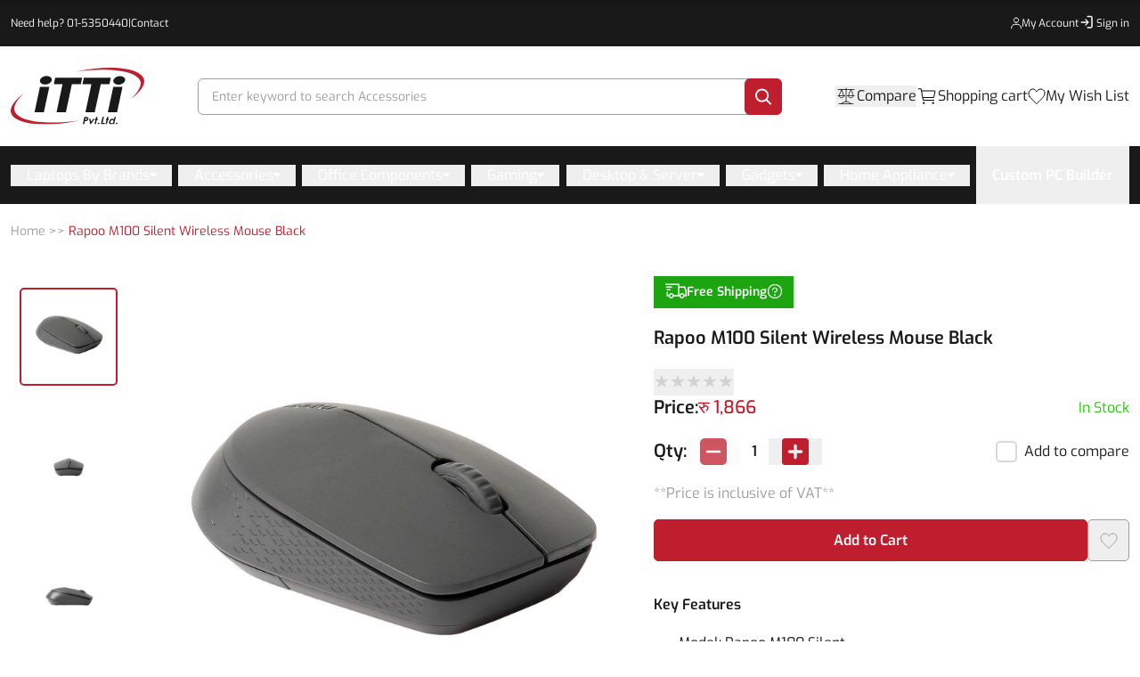

--- FILE ---
content_type: text/html; charset=utf-8
request_url: https://itti.com.np/product/rapoo-m100-multimode-bluetooth-wireless-mouse-price-nepal
body_size: 114803
content:
<!DOCTYPE html><html><head><meta charSet="utf-8"/><meta name="viewport" content="width=device-width, initial-scale=1.0, maximum-scale=1.0, user-scalable=0"/><link rel="preload" href="https://admin.itti.com.np"/><link rel="preload" href="https://accounts.google.com"/><link rel="preload" href="https://connect.facebook.net"/><link rel="preload" href="https://www.facebook.com"/><link rel="preload" href="https://analytics.google.com"/><link rel="preload" href="https://l.clarity.ms"/><link rel="preload" href="https://www.google-analytics.com"/><meta name="google-site-verification" content="4E1YRJfbnsKe9iNXT129Q7l_kEMukaPvoeho8vc924Y"/><meta name="facebook-domain-verification" content="rcuu1mjdu6h52fixflnigmpbr72je6"/><link rel="preload" as="image" imageSrcSet="https://admin.itti.com.np/storage/setting/aa5a42f8-8f6a-4310-92f7-718fd2a63b0e.svg 1x, https://admin.itti.com.np/storage/setting/aa5a42f8-8f6a-4310-92f7-718fd2a63b0e.svg 2x"/><title>Rapoo M100 Silent Wireless Mouse Black</title><meta name="robots" content="index,follow"/><meta name="description" content="Rapoo M100 Silent Multimode Mouse Black Price Nepal"/><meta property="og:title" content="Rapoo M100 Silent Wireless Mouse Black"/><meta property="og:description" content="Rapoo M100 Silent Multimode Mouse Black Price Nepal"/><meta property="og:url" content="https://itti.com.np//product/rapoo-m100-multimode-bluetooth-wireless-mouse-price-nepal"/><meta property="og:type" content="website"/><meta property="og:image" content="https://admin.itti.com.np/storage/product/rapoo-m100-multimode-bluetooth-wireless-mouse-price-nepal/a38b41d4-fc87-47e8-8aa0-821587811154.jpeg"/><meta property="og:image:alt" content="Rapoo M100 Silent Wireless Mouse Black"/><meta property="og:image:width" content="800"/><meta property="og:image:height" content="600"/><meta property="og:locale" content="en_IE"/><meta property="og:site_name" content="ITTI"/><link rel="canonical" href="https://itti.com.np/product/rapoo-m100-multimode-bluetooth-wireless-mouse-price-nepal"/><meta name="next-head-count" content="26"/><meta name="referrer" content="no-referrer"/><link rel="preload" href="/_next/static/media/ba33d8fd557a5101.p.ttf" as="font" type="font/ttf" crossorigin="anonymous"/><link rel="preload" href="/_next/static/media/26813ee48cf7b236.p.ttf" as="font" type="font/ttf" crossorigin="anonymous"/><link rel="preload" href="/_next/static/media/71852bf245ddcbf8.p.ttf" as="font" type="font/ttf" crossorigin="anonymous"/><link rel="preload" href="/_next/static/media/61df43e0c53ebe3a.p.ttf" as="font" type="font/ttf" crossorigin="anonymous"/><link rel="preload" href="/_next/static/media/aef3e194150d7e08.p.ttf" as="font" type="font/ttf" crossorigin="anonymous"/><link rel="preload" href="/_next/static/css/9d3b3393bca46837.css" as="style"/><link rel="stylesheet" href="/_next/static/css/9d3b3393bca46837.css" data-n-g=""/><link rel="preload" href="/_next/static/css/bd5a4da3eeb1a89f.css" as="style"/><link rel="stylesheet" href="/_next/static/css/bd5a4da3eeb1a89f.css"/><noscript data-n-css=""></noscript><script defer="" nomodule="" src="/_next/static/chunks/polyfills-c67a75d1b6f99dc8.js"></script><script defer="" src="/_next/static/chunks/9661-a582cedae886be4e.js"></script><script defer="" src="/_next/static/chunks/2077.e576dd8892b55fac.js"></script><script defer="" src="/_next/static/chunks/8820-55a3826ab12aeb6a.js"></script><script defer="" src="/_next/static/chunks/3948-096d0d276a5b1c58.js"></script><script defer="" src="/_next/static/chunks/653-90c6b57be8f380c9.js"></script><script defer="" src="/_next/static/chunks/4411-f7c796d00a0f91d6.js"></script><script defer="" src="/_next/static/chunks/9740.9494cba7c66b0796.js"></script><script defer="" src="/_next/static/chunks/1490.d067f924ce47e66b.js"></script><script defer="" src="/_next/static/chunks/814c6784-111162b07dced70c.js"></script><script defer="" src="/_next/static/chunks/3061-63e91e170438e10f.js"></script><script defer="" src="/_next/static/chunks/3743-c1e6dc98d9ef32da.js"></script><script defer="" src="/_next/static/chunks/6215.1f8700efceb5e79e.js"></script><script defer="" src="/_next/static/chunks/1790.d43bcecc656b1621.js"></script><script defer="" src="/_next/static/chunks/98ea7ec2.af045dc54bfb616a.js"></script><script defer="" src="/_next/static/chunks/4123.6ced24161944cb14.js"></script><script defer="" src="/_next/static/chunks/4009-05d2ff34172026a2.js"></script><script defer="" src="/_next/static/chunks/7635.088ee2162c10a19f.js"></script><script defer="" src="/_next/static/chunks/137-8f08a0a2e3d4caac.js"></script><script defer="" src="/_next/static/chunks/4604-f4c9c7aad20bef86.js"></script><script defer="" src="/_next/static/chunks/4472.81e5e83d9a84065e.js"></script><script defer="" src="/_next/static/chunks/2304.820f0b7229355184.js"></script><script defer="" src="/_next/static/chunks/29107295-1453a3860b50f70e.js"></script><script defer="" src="/_next/static/chunks/5800.eb1eb29e7077ae79.js"></script><script defer="" src="/_next/static/chunks/206.0de6a385be7b20fc.js"></script><script defer="" src="/_next/static/chunks/d7eeaac4-ecfb0b41eb80fca2.js"></script><script defer="" src="/_next/static/chunks/7969-b0465463bf4b5728.js"></script><script defer="" src="/_next/static/chunks/2220-7c3938538683a880.js"></script><script defer="" src="/_next/static/chunks/803.1481a7f6b1869e80.js"></script><script defer="" src="/_next/static/chunks/2388.4413f77f45907907.js"></script><script defer="" src="/_next/static/chunks/1bfc9850.9d595b351a9dceab.js"></script><script defer="" src="/_next/static/chunks/1a48c3c1.b12e856464f8945b.js"></script><script defer="" src="/_next/static/chunks/4003-d35e6ade9c33b9cf.js"></script><script defer="" src="/_next/static/chunks/7343.c311260be32eeee6.js"></script><script defer="" src="/_next/static/chunks/3233-28e046cda1be746a.js"></script><script defer="" src="/_next/static/chunks/7988.3c2469e526a6c2af.js"></script><script defer="" src="/_next/static/chunks/2944.3ed630a6f5edb3a7.js"></script><script defer="" src="/_next/static/chunks/2988-f93ca242f9dc4f18.js"></script><script defer="" src="/_next/static/chunks/4475.e3e7f5329e0d18b1.js"></script><script defer="" src="/_next/static/chunks/75fc9c18-976d22b901a09a14.js"></script><script defer="" src="/_next/static/chunks/0c428ae2.def7622383ef35eb.js"></script><script defer="" src="/_next/static/chunks/9682.e70ecf319ccb49f2.js"></script><script defer="" src="/_next/static/chunks/4717.7f4e033b3d81b6d8.js"></script><script defer="" src="/_next/static/chunks/6603.36c127478ace3916.js"></script><script defer="" src="/_next/static/chunks/7536-c4ec68a817b2f2d3.js"></script><script defer="" src="/_next/static/chunks/3760-bf999d2cdc735078.js"></script><script defer="" src="/_next/static/chunks/6567.f95a447c2e0f8921.js"></script><script defer="" src="/_next/static/chunks/5610.caf1e8887b4f2569.js"></script><script defer="" src="/_next/static/chunks/6877.52d3a01a4f3b2757.js"></script><script src="/_next/static/chunks/webpack-2b7f9219816a8516.js" defer=""></script><script src="/_next/static/chunks/framework-2fe4cb6473b20297.js" defer=""></script><script src="/_next/static/chunks/main-8c5ccfdcaa8018d7.js" defer=""></script><script src="/_next/static/chunks/pages/_app-6376d2b9147fafcc.js" defer=""></script><script src="/_next/static/chunks/2962-3b0ba8e9721889af.js" defer=""></script><script src="/_next/static/chunks/pages/product/%5Bpslug%5D-f5e5bc5ef1294ec1.js" defer=""></script><script src="/_next/static/2025-09-02T10:45:30.332Z/_buildManifest.js" defer=""></script><script src="/_next/static/2025-09-02T10:45:30.332Z/_ssgManifest.js" defer=""></script></head><body><noscript><iframe src="https://www.googletagmanager.com/ns.html?id=GTM-TM9XFZ2" height="0" width="0" style="display:none;visibility:hidden"></iframe></noscript><div id="fb-root"></div><div id="fb-customer-chat" class="fb-customerchat"></div><div id="__next"><main class="__className_4aa0e4"><style>
    #nprogress {
      pointer-events: none;
    }
    #nprogress .bar {
      background: #BE1E2D;
      position: fixed;
      z-index: 9999;
      top: 0;
      left: 0;
      width: 100%;
      height: 3px;
    }
    #nprogress .peg {
      display: block;
      position: absolute;
      right: 0px;
      width: 100px;
      height: 100%;
      box-shadow: 0 0 10px #BE1E2D, 0 0 5px #BE1E2D;
      opacity: 1;
      -webkit-transform: rotate(3deg) translate(0px, -4px);
      -ms-transform: rotate(3deg) translate(0px, -4px);
      transform: rotate(3deg) translate(0px, -4px);
    }
    #nprogress .spinner {
      display: block;
      position: fixed;
      z-index: 1031;
      top: 15px;
      right: 15px;
    }
    #nprogress .spinner-icon {
      width: 18px;
      height: 18px;
      box-sizing: border-box;
      border: solid 2px transparent;
      border-top-color: #BE1E2D;
      border-left-color: #BE1E2D;
      border-radius: 50%;
      -webkit-animation: nprogresss-spinner 400ms linear infinite;
      animation: nprogress-spinner 400ms linear infinite;
    }
    .nprogress-custom-parent {
      overflow: hidden;
      position: relative;
    }
    .nprogress-custom-parent #nprogress .spinner,
    .nprogress-custom-parent #nprogress .bar {
      position: absolute;
    }
    @-webkit-keyframes nprogress-spinner {
      0% {
        -webkit-transform: rotate(0deg);
      }
      100% {
        -webkit-transform: rotate(360deg);
      }
    }
    @keyframes nprogress-spinner {
      0% {
        transform: rotate(0deg);
      }
      100% {
        transform: rotate(360deg);
      }
    }
  </style><nav class="hidden w-full py-4 bg-black sm:block hover:text-red"><div class="m-auto px-3 2xl:px-0 max-w-[1329px]"><div class="flex justify-between gap-8"><p class="flex items-center gap-1 text-xs text-white whitespace-nowrap ">Need help? <a class="text-white active:text-white hover:text-red" aria-label="phone-number" href="tel: 01-5350440">01-5350440</a>|<a class="text-white active:text-white hover:text-red" aria-label="contact" href="/contact">Contact</a></p><div class="flex items-center justify-between gap-11"><a aria-label="my-account" href="/dashboard/account"><div class=" items-center gap-2.5 text-white flex-nowrap hidden sm:flex transition ease-in-out duration-300 "><div><svg width="12" height="14" viewBox="0 0 12 14" fill="none" xmlns="http://www.w3.org/2000/svg"><path d="M0.666664 13V12.3333C0.666664 10.1242 2.45752 8.33331 4.66666 8.33331H7.33333C9.54246 8.33331 11.3333 10.1242 11.3333 12.3333V13" stroke="currentColor" stroke-linecap="round"></path><path d="M5.99999 6.33333C4.52723 6.33333 3.33333 5.13943 3.33333 3.66667C3.33333 2.19391 4.52723 1 5.99999 1C7.47273 1 8.66666 2.19391 8.66666 3.66667C8.66666 5.13943 7.47273 6.33333 5.99999 6.33333Z" stroke="currentColor" stroke-linecap="round"></path></svg></div><p class="text-xs text-inherit whitespace-nowrap hover:text-red">My Account</p></div></a><a aria-label="sign-in" href="/customer/account/login"><div class=" items-center text-white gap-2.5 flex-nowrap hidden sm:flex transition ease-in-out duration-300 "><svg xmlns="http://www.w3.org/2000/svg" width="20" height="20" fill="none"><path stroke="currentColor" stroke-linecap="round" stroke-width="1.3" d="M10 2.5h4a1 1 0 0 1 1 1V14a1 1 0 0 1-1 1h-4"></path><path stroke="currentColor" stroke-linecap="round" stroke-linejoin="round" stroke-width="1.3" d="M3 9h8m0 0L8 6m3 3-3 3"></path></svg><p class="text-xs text-inherit whitespace-nowrap hover:text-red">Sign in</p></div></a></div></div></div></nav><header style="position:sticky;top:0;z-index:9999;background-color:white"><div class="m-auto px-3 2xl:px-0 max-w-[1329px]"><nav class="flex items-center justify-between my-4 md:mt-2 md:mb-6 md:pt-4"><a aria-label="footer-link" href="/"><div class="w-[80px] md:w-[150px]"><img alt="ITTI Computer World Pvt. Ltd." srcSet="https://admin.itti.com.np/storage/setting/aa5a42f8-8f6a-4310-92f7-718fd2a63b0e.svg 1x, https://admin.itti.com.np/storage/setting/aa5a42f8-8f6a-4310-92f7-718fd2a63b0e.svg 2x" src="https://admin.itti.com.np/storage/setting/aa5a42f8-8f6a-4310-92f7-718fd2a63b0e.svg" width="200" height="100" decoding="async" data-nimg="1" style="color:transparent"/></div></a><div class="relative w-full" data-headlessui-state=""><form class="hidden ml-32 mr-32 border rounded-md sm:flex border-gray md:ml-60 md:mr-60 h-41"><input class="w-full p-2.5 ml-[5px] rounded-t-md border-0 focus:outline-none placeholder:text-gray" aria-label="search" value=""/><button aria-label="search" type="submit" class="flex items-center justify-center pl-3 -m-[1px] pr-3 rounded-md w-42 h-41 bg-dark-red cursor-pointer"><svg width="19" height="19" viewBox="0 0 19 19" fill="none" xmlns="http://www.w3.org/2000/svg"><path d="M13 13L18 18" stroke="white" stroke-width="2" stroke-linecap="round" stroke-linejoin="round"></path><path d="M8 15C11.866 15 15 11.866 15 8C15 4.13401 11.866 1 8 1C4.13401 1 1 4.13401 1 8C1 11.866 4.13401 15 8 15Z" stroke="white" stroke-width="2" stroke-linecap="round" stroke-linejoin="round"></path></svg></button></form></div><div hidden="" style="position:fixed;top:1px;left:1px;width:1px;height:0;padding:0;margin:-1px;overflow:hidden;clip:rect(0, 0, 0, 0);white-space:nowrap;border-width:0;display:none"></div><div class="flex items-center gap-6"><button><svg width="24" height="24" viewBox="0 0 24 24" fill="none" xmlns="http://www.w3.org/2000/svg" class="block sm:hidden"><path d="M4 18V7.68392C10.3246 -0.0828686 15.768 3.16842 20 7.68392V21H11" stroke="#191919" stroke-width="1.5"></path><path d="M2 13C2 12.4477 2.44772 12 3 12H4V18H3C2.44772 18 2 17.5523 2 17V13Z" fill="#191919"></path><rect width="3" height="1" transform="matrix(1 0 0 -1 11 21)" fill="#191919"></rect><path d="M20 12H21C21.5523 12 22 12.4477 22 13V17C22 17.5523 21.5523 18 21 18H20V12Z" fill="#191919"></path></svg></button><div><button class="flex items-center gap-3"><svg width="24" height="24" viewBox="0 0 24 24" fill="none" xmlns="http://www.w3.org/2000/svg"><path d="M3 4.5H7M21 4.5H7M12 3V18M12 18C13.8333 18.3333 17.5 19.3 17.5 20.5M12 18C10.1667 18.3333 6.5 19.3 6.5 20.5M4 20.5H6.5M20 20.5H17.5M7 4.5L4 11.5C4 14.5 9.5 14.5 9.5 11.5L7 4.5ZM3 11.5H10.5M13.5 11.5H21M17.5 20.5H6.5M17.5 4.5C17 4.5 14.5 11.5 14.5 11.5C14.5 14.5 20 14.5 20 11.5C20 11.5 18 4.5 17.5 4.5Z" stroke="#121212" stroke-width="0.8" stroke-linecap="round"></path></svg><p class="hidden text-black whitespace-nowrap sml:block hover:text-red">Compare</p></button><div class="block"><div class="fixed bottom-0 left-0 w-full bg-white shadow-[0_-5px_10px_rgba(0,0,0,0.12)] z-[60]" style="transform:translateY(500px) translateZ(0)"><button class="w-fit flex justify-center bg-white absolute -translate-x-1/2 -translate-y-1/2 -top-[10px] left-1/2 shadow-[0_-5px_10px_rgba(0,0,0,0.12)] px-[47px] rounded-t-10 py-3"><svg width="15" height="9" viewBox="0 0 15 9" fill="none"><path d="M7.43333 8.73333C7.25556 8.73333 7.08356 8.7 6.91733 8.63333C6.75022 8.56667 6.61111 8.47778 6.5 8.36667L0.366666 2.23333C0.122222 1.98889 0 1.67778 0 1.3C0 0.922221 0.122222 0.611111 0.366666 0.366666C0.611111 0.122222 0.922222 0 1.3 0C1.67778 0 1.98889 0.122222 2.23333 0.366666L7.43333 5.56667L12.6333 0.366666C12.8778 0.122222 13.1889 0 13.5667 0C13.9444 0 14.2556 0.122222 14.5 0.366666C14.7444 0.611111 14.8667 0.922221 14.8667 1.3C14.8667 1.67778 14.7444 1.98889 14.5 2.23333L8.36667 8.36667C8.23333 8.5 8.08889 8.59422 7.93333 8.64933C7.77778 8.70533 7.61111 8.73333 7.43333 8.73333Z" fill="black"></path></svg></button><div class="m-auto px-3 2xl:px-0 max-w-[1493px]"><div class="flex flex-col md:flex-row items-center py-[40px] text-base md:justify-center"><svg xmlns="http://www.w3.org/2000/svg" width="75" height="62" viewBox="0 0 75 62" fill="none"><path d="M33.4944 56.5417H27.5068C27.1942 56.5417 26.8943 56.4173 26.6733 56.1958C26.4523 55.9743 26.3281 55.6739 26.3281 55.3607C26.3281 55.0475 26.4523 54.7471 26.6733 54.5256C26.8943 54.3041 27.1942 54.1797 27.5068 54.1797H33.4944C33.807 54.1797 34.1068 54.3041 34.3279 54.5256C34.5489 54.7471 34.673 55.0475 34.673 55.3607C34.673 55.6739 34.5489 55.9743 34.3279 56.1958C34.1068 56.4173 33.807 56.5417 33.4944 56.5417Z" fill="#BE1E2D"></path><path d="M73.735 56.5417H40.1396C39.827 56.5417 39.5272 56.4173 39.3062 56.1958C39.0852 55.9743 38.9609 55.6739 38.9609 55.3607C38.9609 55.0475 39.0852 54.7471 39.3062 54.5256C39.5272 54.3041 39.827 54.1797 40.1396 54.1797H73.735C74.0476 54.1797 74.3474 54.3041 74.5685 54.5256C74.7895 54.7471 74.9136 55.0475 74.9136 55.3607C74.9136 55.6739 74.7895 55.9743 74.5685 56.1958C74.3474 56.4173 74.0476 56.5417 73.735 56.5417Z" fill="#F2D2D5"></path><path d="M28.7847 61.9981H1.17833C0.865825 61.9981 0.566064 61.8737 0.34509 61.6523C0.124116 61.4308 0 61.1305 0 60.8174C0 60.5043 0.124116 60.204 0.34509 59.9825C0.566064 59.7611 0.865825 59.6367 1.17833 59.6367H28.7847C29.0972 59.6367 29.397 59.7611 29.618 59.9825C29.8389 60.204 29.9631 60.5043 29.9631 60.8174C29.9631 61.1305 29.8389 61.4308 29.618 61.6523C29.397 61.8737 29.0972 61.9981 28.7847 61.9981Z" fill="#BE1E2D"></path><path d="M27.8136 18.1057C27.8136 27.4407 35.3187 35.0083 44.5767 35.0083C53.8347 35.0083 61.3398 27.4407 61.3398 18.1057C61.3398 8.77067 53.8347 1.20312 44.5767 1.20312C35.3187 1.20312 27.8136 8.77067 27.8136 18.1057Z" fill="#F2D2D5"></path><path d="M50.4241 25.5829C50.318 25.5833 50.2131 25.5587 50.1171 25.511C50.0212 25.4632 49.9367 25.3935 49.8698 25.307C48.6756 23.6803 46.9963 22.5202 45.1001 22.0121C43.2039 21.5039 41.2001 21.6769 39.4086 22.5035C39.2351 22.5905 39.0359 22.6017 38.8546 22.5345C38.6734 22.4674 38.525 22.3275 38.442 22.1456C38.3591 21.9636 38.3484 21.7546 38.4124 21.5644C38.4764 21.3743 38.6097 21.2185 38.7831 21.1315C38.8542 21.1315 45.7478 17.724 50.9785 24.3377C51.0723 24.4465 51.1334 24.582 51.1542 24.7271C51.1749 24.8721 51.1544 25.0204 51.0953 25.1534C51.0361 25.2863 50.9408 25.398 50.8215 25.4744C50.7021 25.5508 50.5639 25.5885 50.4241 25.5829Z" fill="#BE1E2D"></path><path d="M38.9075 15.9868C39.7905 15.9868 40.5063 15.271 40.5063 14.3879C40.5063 13.5049 39.7905 12.7891 38.9075 12.7891C38.0244 12.7891 37.3086 13.5049 37.3086 14.3879C37.3086 15.271 38.0244 15.9868 38.9075 15.9868Z" fill="#BE1E2D"></path><path d="M50.6301 15.9868C51.5131 15.9868 52.229 15.271 52.229 14.3879C52.229 13.5049 51.5131 12.7891 50.6301 12.7891C49.7471 12.7891 49.0312 13.5049 49.0312 14.3879C49.0312 15.271 49.7471 15.9868 50.6301 15.9868Z" fill="#BE1E2D"></path><path d="M32.7668 4.48029C36.0339 1.59568 40.2278 0.00380269 44.5704 6.02109e-06C48.9131 -0.00379065 53.1097 1.58077 56.3818 4.45967C59.6539 7.33856 61.7794 11.3164 62.364 15.6553C62.9486 19.9942 61.9526 24.3997 59.5607 28.0544C57.2092 31.7566 53.5611 34.43 49.3429 35.5425C43.7456 37.0699 38.5763 35.9574 33.7047 32.5597L30.4579 36.0234L26.7803 32.3718L30.2249 29.0407C24.1119 20.274 26.4013 9.94865 32.7668 4.48029ZM30.3932 18.1425C30.4013 20.9685 31.2397 23.7288 32.8026 26.0748C34.3654 28.4207 36.5826 30.2471 39.1742 31.3233C41.7657 32.3996 44.6155 32.6773 47.3635 32.1216C50.1115 31.5659 52.6347 30.2016 54.6142 28.201C56.5938 26.2004 57.9411 23.6532 58.486 20.881C59.0309 18.1089 58.7489 15.2361 57.6756 12.6254C56.6024 10.0147 54.786 7.78325 52.4558 6.21276C50.1257 4.64226 47.3863 3.80317 44.5835 3.80144C40.8164 3.80778 37.2058 5.32211 34.5455 8.01153C31.8851 10.701 30.3926 14.3454 30.3961 18.1439L30.3932 18.1425Z" fill="#BE1E2D"></path><path d="M29.5117 38.5889L24.241 33.2852C24.1122 33.3976 23.9338 33.5353 23.7763 33.6942C20.0793 37.4183 16.3679 41.1273 12.6961 44.8768C12.1827 45.3432 11.807 45.9435 11.6104 46.6115C11.4138 47.2795 11.4039 47.9892 11.5818 48.6625C11.7598 49.3358 12.1186 49.9465 12.6188 50.4272C13.1189 50.908 13.7411 51.2403 14.4165 51.3873C14.9873 51.5537 15.5916 51.5638 16.1676 51.4167C16.7435 51.2697 17.2702 50.9707 17.6935 50.5504C21.6595 46.592 25.5759 42.585 29.5117 38.5889Z" fill="#BE1E2D"></path></svg><p class="pt-[24px] max-w-[288px] pb-[32px] text-center text-gray-4 md:text-left md:ml-[35px] md:mr-[53px]">&quot;Oops! It seems you haven&#x27;t added any products to compare yet.</p><a href="/#headings"><button class="rounded-rounded-5 items-center justify-center disabled:cursor-not-allowed py-[10.5px] disabled:opacity-70 px-8 whitespace-nowrap transition-colors bg-dark-red text-white hover:bg-dark-red/90 border-[1px] border-dark-red font-bold text-sm sm:text-base none w-full md:w-max" aria-label="Explore Shop">Explore Shop</button></a></div></div></div></div></div><div class="relative items-center hidden gap-3 py-2 cursor-pointer sm:flex"><div class="relative"><svg width="24" height="24" viewBox="0 0 24 24" fill="none" xmlns="http://www.w3.org/2000/svg"><path d="M8.25 20.25C8.66421 20.25 9 19.9142 9 19.5C9 19.0858 8.66421 18.75 8.25 18.75C7.83579 18.75 7.5 19.0858 7.5 19.5C7.5 19.9142 7.83579 20.25 8.25 20.25Z" stroke="black" stroke-linecap="round" stroke-linejoin="round"></path><path d="M18.75 20.25C19.1642 20.25 19.5 19.9142 19.5 19.5C19.5 19.0858 19.1642 18.75 18.75 18.75C18.3358 18.75 18 19.0858 18 19.5C18 19.9142 18.3358 20.25 18.75 20.25Z" stroke="black" stroke-linecap="round" stroke-linejoin="round"></path><path d="M2.25 3.75H5.25L7.5 16.5H19.5" stroke="black" stroke-linecap="round" stroke-linejoin="round"></path><path d="M7.5 13.5H19.1925C19.2792 13.5001 19.3633 13.4701 19.4304 13.4151C19.4975 13.3601 19.5434 13.2836 19.5605 13.1986L20.9105 6.44859C20.9214 6.39417 20.92 6.338 20.9066 6.28414C20.8931 6.23029 20.8679 6.18009 20.8327 6.13717C20.7975 6.09426 20.7532 6.05969 20.703 6.03597C20.6528 6.01225 20.598 5.99996 20.5425 6H6" stroke="black" stroke-linecap="round" stroke-linejoin="round"></path></svg></div><p class="hidden text-black whitespace-nowrap sml:block hover:text-red">Shopping cart</p></div><a href="/dashboard/wishlist"><div class="flex items-center gap-3 "><div class="relative"><svg width="20" height="18" viewBox="0 0 20 18" fill="none" xmlns="http://www.w3.org/2000/svg"><path d="M2.09519 9.43321C0.148184 6.74428 0.797187 2.71089 4.0422 1.36642C7.28721 0.0219591 9.23422 2.71089 9.88322 4.05535C10.5322 2.71089 13.1282 0.0219591 16.3732 1.36642C19.6183 2.71089 19.6183 6.74428 17.6712 9.43321C15.7242 12.1221 9.88322 17.5 9.88322 17.5C9.88322 17.5 4.0422 12.1221 2.09519 9.43321Z" stroke="black" stroke-linecap="round" stroke-linejoin="round"></path></svg></div><p class="hidden text-black whitespace-nowrap sml:block hover:text-red">My Wish List</p></div></a><div class="relative block w-5 p-1 cursor-pointer sml:hidden"><svg width="19" height="15" viewBox="0 0 19 15" fill="none" xmlns="http://www.w3.org/2000/svg"><path d="M1.97498 1.97498H17.975M1.97498 7.97498H17.975M1.97498 13.975H17.975" stroke="black" stroke-width="2" stroke-linecap="round" stroke-linejoin="round"></path></svg></div></div><div class="w-screen fixed overflow-hidden ease-in-out duration-300 z-[100]"><div class="fixed w-full bg-white pt-5 ease-in-out duration-300 translate-y-[120vh] bottom-0"><div class="relative flex items-center justify-between mx-4 mb-0"><h3 class="text-base font-medium text-black-2"></h3><button class="p-2" aria-label="close"><svg width="14" height="14" viewBox="0 0 18 18" fill="none" xmlns="http://www.w3.org/2000/svg"><path d="M11.2453 9L17.5302 2.71516C17.8285 2.41741 17.9962 2.01336 17.9966 1.59191C17.997 1.17045 17.8299 0.76611 17.5322 0.467833C17.2344 0.169555 16.8304 0.00177586 16.4089 0.00140366C15.9875 0.00103146 15.5831 0.168097 15.2848 0.465848L9 6.75069L2.71516 0.465848C2.41688 0.167571 2.01233 0 1.5905 0C1.16868 0 0.764125 0.167571 0.465848 0.465848C0.167571 0.764125 0 1.16868 0 1.5905C0 2.01233 0.167571 2.41688 0.465848 2.71516L6.75069 9L0.465848 15.2848C0.167571 15.5831 0 15.9877 0 16.4095C0 16.8313 0.167571 17.2359 0.465848 17.5342C0.764125 17.8324 1.16868 18 1.5905 18C2.01233 18 2.41688 17.8324 2.71516 17.5342L9 11.2493L15.2848 17.5342C15.5831 17.8324 15.9877 18 16.4095 18C16.8313 18 17.2359 17.8324 17.5342 17.5342C17.8324 17.2359 18 16.8313 18 16.4095C18 15.9877 17.8324 15.5831 17.5342 15.2848L11.2453 9Z" fill="black"></path></svg></button></div><div class="overflow-auto px-4 max-h-[85vh]"><h3 class="text-base font-medium text-center text-black">Need help?</h3><div class="flex justify-center mt-[20px] mb-[18px]"><svg width="48" height="48" viewBox="0 0 48 48" fill="none" xmlns="http://www.w3.org/2000/svg"><g clip-path="url(#clip0_4252_916)"><path d="M42.6733 21.6859V19.9012C42.6733 14.9795 40.7182 10.2593 37.238 6.7791C33.7578 3.29891 29.0376 1.34375 24.1159 1.34375C19.1942 1.34375 14.474 3.29891 10.9938 6.7791C7.51359 10.2593 5.55844 14.9795 5.55844 19.9012V21.6118C4.0664 22.0818 2.76242 23.0141 1.8349 24.2738C0.907379 25.5335 0.404333 27.0554 0.398438 28.6198V29.0867C0.401324 31.0455 1.18089 32.9232 2.56619 34.3081C3.95148 35.693 5.82944 36.472 7.78826 36.4743H9.1628V21.2321H7.78826C7.70535 21.2321 7.62898 21.2539 7.54607 21.2561V19.9012C7.59612 15.5396 9.3639 11.3735 12.4659 8.30691C15.5679 5.2403 19.754 3.52043 24.1159 3.52043C28.4778 3.52043 32.6639 5.2403 35.7659 8.30691C38.8679 11.3735 40.6357 15.5396 40.6857 19.9012V21.2801C40.5264 21.2692 40.3759 21.2321 40.2123 21.2321H38.8355V36.4743H40.2123C40.3759 36.4743 40.5264 36.4372 40.6857 36.4263V37.8292C40.6823 39.1591 40.1524 40.4334 39.2121 41.3738C38.2718 42.3141 36.9974 42.8439 35.6675 42.8474H27.5555C27.3582 42.3498 27.016 41.9228 26.5734 41.6218C26.1307 41.3207 25.6079 41.1594 25.0726 41.1587H21.2653C20.9032 41.1625 20.5454 41.2388 20.2133 41.3832C19.8811 41.5275 19.5812 41.7369 19.3312 41.9991C19.0813 42.2612 18.8864 42.5707 18.758 42.9094C18.6297 43.2481 18.5705 43.6091 18.5839 43.971C18.5845 44.682 18.8672 45.3637 19.3699 45.8665C19.8727 46.3692 20.5544 46.6519 21.2653 46.6525H25.0726C25.6258 46.6496 26.1642 46.4734 26.6119 46.1485C27.0597 45.8237 27.3943 45.3666 27.5686 44.8416H35.6588C37.5183 44.8387 39.3008 44.0987 40.6157 42.7839C41.9305 41.469 42.6705 39.6865 42.6733 37.827V36.0183C44.1098 35.5125 45.3545 34.5744 46.2366 33.3329C47.1187 32.0915 47.5949 30.6074 47.5999 29.0845V28.6176C47.5948 27.0949 47.1185 25.6112 46.2364 24.3701C45.3543 23.129 44.1096 22.1914 42.6733 21.6859ZM7.17516 34.4518C5.85809 34.2999 4.64267 33.6695 3.75979 32.6804C2.8769 31.6914 2.38804 30.4125 2.38607 29.0867V28.6198C2.38489 27.2919 2.87238 26.0101 3.7556 25.0186C4.63883 24.0272 5.85603 23.3954 7.17516 23.2437V34.4518ZM25.0661 44.667H21.2653C21.1649 44.6626 21.0665 44.6375 20.9762 44.5934C20.8859 44.5492 20.8057 44.4869 20.7406 44.4103C20.6754 44.3337 20.6268 44.2445 20.5977 44.1483C20.5686 44.052 20.5597 43.9509 20.5715 43.851C20.5715 43.6666 20.6445 43.4897 20.7745 43.3589C20.9045 43.2281 21.0809 43.154 21.2653 43.1528H25.0726C25.1736 43.1572 25.2726 43.1824 25.3634 43.2268C25.4543 43.2712 25.535 43.3339 25.6005 43.4109C25.666 43.4879 25.715 43.5775 25.7443 43.6743C25.7736 43.771 25.7826 43.8728 25.7708 43.9732C25.7697 44.1576 25.6956 44.3341 25.5648 44.4641C25.434 44.5941 25.257 44.667 25.0726 44.667H25.0661ZM45.6057 29.0867C45.6042 30.4126 45.1155 31.6918 44.2326 32.6809C43.3496 33.6701 42.1339 34.3003 40.8166 34.4518V23.2437C42.1339 23.3952 43.3496 24.0254 44.2326 25.0146C45.1155 26.0037 45.6042 27.2829 45.6057 28.6088V29.0867Z" fill="#BE1E2D"></path><path d="M19.8607 30.2449C20.6295 30.2449 21.2527 29.6217 21.2527 28.8529C21.2527 28.0842 20.6295 27.4609 19.8607 27.4609C19.092 27.4609 18.4688 28.0842 18.4688 28.8529C18.4688 29.6217 19.092 30.2449 19.8607 30.2449Z" fill="#BE1E2D"></path><path d="M24.1147 30.2449C24.8834 30.2449 25.5067 29.6217 25.5067 28.8529C25.5067 28.0842 24.8834 27.4609 24.1147 27.4609C23.3459 27.4609 22.7227 28.0842 22.7227 28.8529C22.7227 29.6217 23.3459 30.2449 24.1147 30.2449Z" fill="#BE1E2D"></path><path d="M28.3686 30.2449C29.1373 30.2449 29.7606 29.6217 29.7606 28.8529C29.7606 28.0842 29.1373 27.4609 28.3686 27.4609C27.5998 27.4609 26.9766 28.0842 26.9766 28.8529C26.9766 29.6217 27.5998 30.2449 28.3686 30.2449Z" fill="#BE1E2D"></path><path d="M31.4163 22.8867H16.8265C16.0895 22.8873 15.3828 23.1803 14.8616 23.7015C14.3405 24.2227 14.0475 24.9293 14.0469 25.6664V32.1245C14.048 32.8612 14.3413 33.5673 14.8624 34.088C15.3835 34.6087 16.0899 34.9014 16.8265 34.902H24.5065L27.1116 37.6685C27.2184 37.7827 27.3474 37.8737 27.4908 37.936C27.6341 37.9983 27.7888 38.0305 27.9451 38.0307C28.088 38.0299 28.2294 38.0018 28.3618 37.9478L28.484 37.8823C28.6761 37.7542 28.8325 37.5791 28.9382 37.3737C29.044 37.1684 29.0956 36.9394 29.0883 36.7085V34.902H31.4163C32.1528 34.9014 32.8589 34.6086 33.3796 34.0879C33.9004 33.5671 34.1932 32.861 34.1938 32.1245V25.6664C34.1932 24.9297 33.9005 24.2234 33.3798 23.7023C32.8591 23.1812 32.153 22.8879 31.4163 22.8867ZM32.2083 32.1245C32.2078 32.3342 32.1241 32.5351 31.9756 32.6832C31.8271 32.8312 31.626 32.9143 31.4163 32.9143H27.1094V34.7689L25.364 32.9143H16.8265C16.6168 32.9143 16.4157 32.8312 16.2673 32.6832C16.1188 32.5351 16.0351 32.3342 16.0345 32.1245V25.6664C16.0351 25.4565 16.1187 25.2554 16.2671 25.107C16.4155 24.9586 16.6166 24.8749 16.8265 24.8744H31.4163C31.6262 24.8749 31.8273 24.9586 31.9757 25.107C32.1241 25.2554 32.2078 25.4565 32.2083 25.6664V32.1245Z" fill="#BE1E2D"></path></g><defs><clipPath id="clip0_4252_916"><rect width="48" height="48" fill="white"></rect></clipPath></defs></svg></div><a href="tel:01-5350440"><button class="rounded-rounded-5 items-center justify-center disabled:cursor-not-allowed py-[10.5px] disabled:opacity-70 px-8 whitespace-nowrap transition-colors bg-dark-red text-white hover:bg-dark-red/90 border-[1px] border-dark-red font-bold text-sm sm:text-base none w-full mb-5" aria-label="Call 01-5350440">Call 01-5350440</button></a></div></div></div></nav></div><div class="absolute z-50 w-full bg-white" data-headlessui-state=""></div><nav class="hidden bg-black sml:block"><div class="m-auto px-3 2xl:px-0 max-w-[1329px]"><div class="h-[65px] relative 1300:h-[60px] flex items-center justify-between text-white"><div class="h-full flex items-center text-base transition duration-500 ease-in-out cursor-pointer hover:bg-dark-red" data-headlessui-state=""><button class="flex items-center gap-2 outline-0 px-[18px]" type="button" aria-expanded="false" data-headlessui-state=""><a class="hover:text-white" href="/laptops-by-brands">Laptops By Brands</a><div class="w-[7px]"><svg width="8" height="5" viewBox="0 0 8 5" fill="none" xmlns="http://www.w3.org/2000/svg"><path d="M3.30001 4.3L0.700012 1.7C0.383345 1.38333 0.312679 1.021 0.488012 0.613C0.662679 0.204333 0.975012 0 1.42501 0H6.57501C7.02501 0 7.33735 0.204333 7.51201 0.613C7.68735 1.021 7.61668 1.38333 7.30001 1.7L4.70001 4.3C4.60001 4.4 4.49168 4.475 4.37501 4.525C4.25835 4.575 4.13335 4.6 4.00001 4.6C3.86668 4.6 3.74168 4.575 3.62501 4.525C3.50835 4.475 3.40001 4.4 3.30001 4.3Z" fill="white"></path></svg></div></button></div><div hidden="" style="position:fixed;top:1px;left:1px;width:1px;height:0;padding:0;margin:-1px;overflow:hidden;clip:rect(0, 0, 0, 0);white-space:nowrap;border-width:0;display:none"></div><div class="h-full flex items-center text-base transition duration-500 ease-in-out cursor-pointer hover:bg-dark-red" data-headlessui-state=""><button class="flex items-center gap-2 outline-0 px-[18px]" type="button" aria-expanded="false" data-headlessui-state=""><a class="hover:text-white" href="/accessories">Accessories</a><div class="w-[7px]"><svg width="8" height="5" viewBox="0 0 8 5" fill="none" xmlns="http://www.w3.org/2000/svg"><path d="M3.30001 4.3L0.700012 1.7C0.383345 1.38333 0.312679 1.021 0.488012 0.613C0.662679 0.204333 0.975012 0 1.42501 0H6.57501C7.02501 0 7.33735 0.204333 7.51201 0.613C7.68735 1.021 7.61668 1.38333 7.30001 1.7L4.70001 4.3C4.60001 4.4 4.49168 4.475 4.37501 4.525C4.25835 4.575 4.13335 4.6 4.00001 4.6C3.86668 4.6 3.74168 4.575 3.62501 4.525C3.50835 4.475 3.40001 4.4 3.30001 4.3Z" fill="white"></path></svg></div></button></div><div hidden="" style="position:fixed;top:1px;left:1px;width:1px;height:0;padding:0;margin:-1px;overflow:hidden;clip:rect(0, 0, 0, 0);white-space:nowrap;border-width:0;display:none"></div><div class="h-full flex items-center text-base transition duration-500 ease-in-out cursor-pointer hover:bg-dark-red" data-headlessui-state=""><button class="flex items-center gap-2 outline-0 px-[18px]" type="button" aria-expanded="false" data-headlessui-state=""><a class="hover:text-white" href="/office-components">Office Components</a><div class="w-[7px]"><svg width="8" height="5" viewBox="0 0 8 5" fill="none" xmlns="http://www.w3.org/2000/svg"><path d="M3.30001 4.3L0.700012 1.7C0.383345 1.38333 0.312679 1.021 0.488012 0.613C0.662679 0.204333 0.975012 0 1.42501 0H6.57501C7.02501 0 7.33735 0.204333 7.51201 0.613C7.68735 1.021 7.61668 1.38333 7.30001 1.7L4.70001 4.3C4.60001 4.4 4.49168 4.475 4.37501 4.525C4.25835 4.575 4.13335 4.6 4.00001 4.6C3.86668 4.6 3.74168 4.575 3.62501 4.525C3.50835 4.475 3.40001 4.4 3.30001 4.3Z" fill="white"></path></svg></div></button></div><div hidden="" style="position:fixed;top:1px;left:1px;width:1px;height:0;padding:0;margin:-1px;overflow:hidden;clip:rect(0, 0, 0, 0);white-space:nowrap;border-width:0;display:none"></div><div class="h-full flex items-center text-base transition duration-500 ease-in-out cursor-pointer hover:bg-dark-red relative" data-headlessui-state=""><button class="flex items-center gap-2 outline-0 px-[18px]" type="button" aria-expanded="false" data-headlessui-state=""><a class="hover:text-white" href="/gaming">Gaming</a><div class="w-[7px]"><svg width="8" height="5" viewBox="0 0 8 5" fill="none" xmlns="http://www.w3.org/2000/svg"><path d="M3.30001 4.3L0.700012 1.7C0.383345 1.38333 0.312679 1.021 0.488012 0.613C0.662679 0.204333 0.975012 0 1.42501 0H6.57501C7.02501 0 7.33735 0.204333 7.51201 0.613C7.68735 1.021 7.61668 1.38333 7.30001 1.7L4.70001 4.3C4.60001 4.4 4.49168 4.475 4.37501 4.525C4.25835 4.575 4.13335 4.6 4.00001 4.6C3.86668 4.6 3.74168 4.575 3.62501 4.525C3.50835 4.475 3.40001 4.4 3.30001 4.3Z" fill="white"></path></svg></div></button></div><div hidden="" style="position:fixed;top:1px;left:1px;width:1px;height:0;padding:0;margin:-1px;overflow:hidden;clip:rect(0, 0, 0, 0);white-space:nowrap;border-width:0;display:none"></div><div class="h-full flex items-center text-base transition duration-500 ease-in-out cursor-pointer hover:bg-dark-red" data-headlessui-state=""><button class="flex items-center gap-2 outline-0 px-[18px]" type="button" aria-expanded="false" data-headlessui-state=""><a class="hover:text-white" href="/desktop-server">Desktop &amp; Server</a><div class="w-[7px]"><svg width="8" height="5" viewBox="0 0 8 5" fill="none" xmlns="http://www.w3.org/2000/svg"><path d="M3.30001 4.3L0.700012 1.7C0.383345 1.38333 0.312679 1.021 0.488012 0.613C0.662679 0.204333 0.975012 0 1.42501 0H6.57501C7.02501 0 7.33735 0.204333 7.51201 0.613C7.68735 1.021 7.61668 1.38333 7.30001 1.7L4.70001 4.3C4.60001 4.4 4.49168 4.475 4.37501 4.525C4.25835 4.575 4.13335 4.6 4.00001 4.6C3.86668 4.6 3.74168 4.575 3.62501 4.525C3.50835 4.475 3.40001 4.4 3.30001 4.3Z" fill="white"></path></svg></div></button></div><div hidden="" style="position:fixed;top:1px;left:1px;width:1px;height:0;padding:0;margin:-1px;overflow:hidden;clip:rect(0, 0, 0, 0);white-space:nowrap;border-width:0;display:none"></div><div class="h-full flex items-center text-base transition duration-500 ease-in-out cursor-pointer hover:bg-dark-red" data-headlessui-state=""><button class="flex items-center gap-2 outline-0 px-[18px]" type="button" aria-expanded="false" data-headlessui-state=""><a class="hover:text-white" href="/gadgets">Gadgets</a><div class="w-[7px]"><svg width="8" height="5" viewBox="0 0 8 5" fill="none" xmlns="http://www.w3.org/2000/svg"><path d="M3.30001 4.3L0.700012 1.7C0.383345 1.38333 0.312679 1.021 0.488012 0.613C0.662679 0.204333 0.975012 0 1.42501 0H6.57501C7.02501 0 7.33735 0.204333 7.51201 0.613C7.68735 1.021 7.61668 1.38333 7.30001 1.7L4.70001 4.3C4.60001 4.4 4.49168 4.475 4.37501 4.525C4.25835 4.575 4.13335 4.6 4.00001 4.6C3.86668 4.6 3.74168 4.575 3.62501 4.525C3.50835 4.475 3.40001 4.4 3.30001 4.3Z" fill="white"></path></svg></div></button></div><div hidden="" style="position:fixed;top:1px;left:1px;width:1px;height:0;padding:0;margin:-1px;overflow:hidden;clip:rect(0, 0, 0, 0);white-space:nowrap;border-width:0;display:none"></div><div class="h-full flex items-center text-base transition duration-500 ease-in-out cursor-pointer hover:bg-dark-red" data-headlessui-state=""><button class="flex items-center gap-2 outline-0 px-[18px]" type="button" aria-expanded="false" data-headlessui-state=""><a class="hover:text-white" href="/home-appliance">Home Appliance</a><div class="w-[7px]"><svg width="8" height="5" viewBox="0 0 8 5" fill="none" xmlns="http://www.w3.org/2000/svg"><path d="M3.30001 4.3L0.700012 1.7C0.383345 1.38333 0.312679 1.021 0.488012 0.613C0.662679 0.204333 0.975012 0 1.42501 0H6.57501C7.02501 0 7.33735 0.204333 7.51201 0.613C7.68735 1.021 7.61668 1.38333 7.30001 1.7L4.70001 4.3C4.60001 4.4 4.49168 4.475 4.37501 4.525C4.25835 4.575 4.13335 4.6 4.00001 4.6C3.86668 4.6 3.74168 4.575 3.62501 4.525C3.50835 4.475 3.40001 4.4 3.30001 4.3Z" fill="white"></path></svg></div></button></div><div hidden="" style="position:fixed;top:1px;left:1px;width:1px;height:0;padding:0;margin:-1px;overflow:hidden;clip:rect(0, 0, 0, 0);white-space:nowrap;border-width:0;display:none"></div><button class="text-base font-semibold cursor-pointer px-[18px] h-full transition duration-500 ease-in-out  hover:bg-dark-red flex items-center gap-2 text-white hover:text-white false"><a class="hover:text-white visited:text-white" href="/custom-pc-builder">Custom PC Builder</a></button></div></div></nav><div class="relative"><div class="m-auto px-3 2xl:px-0 max-w-[1329px] fixed bottom-0 z-50 py-3 w-full shadow-[0_-2px_10px_rgba(0,0,0,0.12)] bg-white sm:hidden"><ul class="flex items-end justify-between"><li class="relative flex flex-col items-center gap-[4px] text-xs font-medium text-black cursor-pointer capitalize"><svg width="18" height="21" viewBox="0 0 18 21" fill="none" xmlns="http://www.w3.org/2000/svg"><path d="M17.0001 6.02393L11.0001 0.763932C10.4501 0.271977 9.73803 0 9.00009 0C8.26216 0 7.55012 0.271977 7.00009 0.763932L1.00009 6.02393C0.682463 6.30801 0.428995 6.65649 0.256567 7.04618C0.0841385 7.43586 -0.00329256 7.85781 9.47941e-05 8.28393V17.0239C9.47941e-05 17.8196 0.316165 18.5826 0.878775 19.1453C1.44138 19.7079 2.20445 20.0239 3.00009 20.0239H15.0001C15.7957 20.0239 16.5588 19.7079 17.1214 19.1453C17.684 18.5826 18.0001 17.8196 18.0001 17.0239V8.27393C18.0021 7.84949 17.9139 7.42947 17.7416 7.04161C17.5692 6.65375 17.3165 6.30689 17.0001 6.02393ZM11.0001 18.0239H7.00009V13.0239C7.00009 12.7587 7.10545 12.5044 7.29299 12.3168C7.48052 12.1293 7.73488 12.0239 8.00009 12.0239H10.0001C10.2653 12.0239 10.5197 12.1293 10.7072 12.3168C10.8947 12.5044 11.0001 12.7587 11.0001 13.0239V18.0239ZM16.0001 17.0239C16.0001 17.2891 15.8947 17.5435 15.7072 17.731C15.5197 17.9186 15.2653 18.0239 15.0001 18.0239H13.0001V13.0239C13.0001 12.2283 12.684 11.4652 12.1214 10.9026C11.5588 10.34 10.7957 10.0239 10.0001 10.0239H8.00009C7.20444 10.0239 6.44138 10.34 5.87877 10.9026C5.31616 11.4652 5.00009 12.2283 5.00009 13.0239V18.0239H3.00009C2.73488 18.0239 2.48052 17.9186 2.29299 17.731C2.10545 17.5435 2.00009 17.2891 2.00009 17.0239V8.27393C2.00027 8.13195 2.03069 7.99163 2.08931 7.86231C2.14794 7.73299 2.23343 7.61764 2.3401 7.52393L8.34009 2.27393C8.52258 2.11361 8.75719 2.0252 9.00009 2.0252C9.243 2.0252 9.47761 2.11361 9.66009 2.27393L15.6601 7.52393C15.7668 7.61764 15.8523 7.73299 15.9109 7.86231C15.9695 7.99163 15.9999 8.13195 16.0001 8.27393V17.0239Z" fill="currentColor"></path></svg> <span>home</span></li><li class="relative flex flex-col items-center gap-[4px] text-xs font-medium text-black cursor-pointer capitalize"><svg width="19" height="19" viewBox="0 0 19 19" fill="none" xmlns="http://www.w3.org/2000/svg"><path d="M13 13L18 18" stroke="currentColor" stroke-width="2" stroke-linecap="round" stroke-linejoin="round"></path><path d="M8 15C11.866 15 15 11.866 15 8C15 4.13401 11.866 1 8 1C4.13401 1 1 4.13401 1 8C1 11.866 4.13401 15 8 15Z" stroke="currentColor" stroke-width="2" stroke-linecap="round" stroke-linejoin="round"></path></svg> <span>search</span></li><li class="relative flex flex-col items-center gap-[4px] text-xs font-medium text-black cursor-pointer capitalize"><svg xmlns="http://www.w3.org/2000/svg" width="24" height="24" fill="none"><path stroke="currentColor" stroke-linecap="round" stroke-linejoin="round" stroke-width="1.5" d="M13.737 20h6.947m-3.474-3.643V20M4.474 12.714v.012m0 3.631v.012M1 3h6.947v17H1V3Zm10.421 4.857H23v8.5H11.421v-8.5Z"></path></svg> <span>Custom PC</span></li><li class="relative flex flex-col items-center gap-[4px] text-xs font-medium text-black cursor-pointer capitalize"><svg width="20" height="20" viewBox="0 0 20 20" fill="none" xmlns="http://www.w3.org/2000/svg"><path d="M0.850241 0C0.624743 0 0.408481 0.0877975 0.24903 0.244078C0.0895789 0.400358 0 0.61232 0 0.833333C0 1.05435 0.0895789 1.26631 0.24903 1.42259C0.408481 1.57887 0.624743 1.66667 0.850241 1.66667H1.26856C1.45318 1.66698 1.63269 1.72618 1.77994 1.83533C1.9272 1.94448 2.0342 2.09764 2.08479 2.27167L4.78176 11.5217C4.93429 12.0437 5.25609 12.5028 5.69849 12.8297C6.14089 13.1565 6.67984 13.3333 7.23385 13.3333H15.0034C15.5132 13.3334 16.0114 13.1837 16.4337 12.9036C16.8559 12.6234 17.1828 12.2257 17.3721 11.7617L19.8786 5.61833C19.9817 5.36554 20.02 5.09186 19.9902 4.82122C19.9604 4.55057 19.8634 4.2912 19.7077 4.06576C19.552 3.84033 19.3424 3.65571 19.0971 3.52803C18.8518 3.40035 18.5783 3.33351 18.3006 3.33333H4.16278L3.71895 1.81333C3.56681 1.29129 3.2454 0.831977 2.80331 0.504827C2.36123 0.177678 1.8225 0.000473947 1.26856 0H0.850241ZM6.41762 11.0617L4.64912 5H18.2989L15.7924 11.1433C15.7292 11.2978 15.6203 11.4302 15.4797 11.5235C15.3391 11.6168 15.1732 11.6666 15.0034 11.6667H7.23385C7.04923 11.6664 6.86973 11.6071 6.72247 11.498C6.57521 11.3889 6.46821 11.2357 6.41762 11.0617ZM7.65217 20C7.98714 20 8.31882 19.9353 8.62829 19.8097C8.93776 19.6841 9.21895 19.4999 9.45581 19.2678C9.69266 19.0356 9.88055 18.76 10.0087 18.4567C10.1369 18.1534 10.2029 17.8283 10.2029 17.5C10.2029 17.1717 10.1369 16.8466 10.0087 16.5433C9.88055 16.24 9.69266 15.9644 9.45581 15.7322C9.21895 15.5001 8.93776 15.3159 8.62829 15.1903C8.31882 15.0647 7.98714 15 7.65217 15C6.97568 15 6.32689 15.2634 5.84854 15.7322C5.37018 16.2011 5.10145 16.837 5.10145 17.5C5.10145 18.163 5.37018 18.7989 5.84854 19.2678C6.32689 19.7366 6.97568 20 7.65217 20ZM7.65217 18.3333C7.42667 18.3333 7.21041 18.2455 7.05096 18.0893C6.89151 17.933 6.80193 17.721 6.80193 17.5C6.80193 17.279 6.89151 17.067 7.05096 16.9107C7.21041 16.7545 7.42667 16.6667 7.65217 16.6667C7.87767 16.6667 8.09393 16.7545 8.25338 16.9107C8.41283 17.067 8.50241 17.279 8.50241 17.5C8.50241 17.721 8.41283 17.933 8.25338 18.0893C8.09393 18.2455 7.87767 18.3333 7.65217 18.3333ZM14.4541 20C14.7891 20 15.1208 19.9353 15.4302 19.8097C15.7397 19.6841 16.0209 19.4999 16.2577 19.2678C16.4946 19.0356 16.6825 18.76 16.8107 18.4567C16.9388 18.1534 17.0048 17.8283 17.0048 17.5C17.0048 17.1717 16.9388 16.8466 16.8107 16.5433C16.6825 16.24 16.4946 15.9644 16.2577 15.7322C16.0209 15.5001 15.7397 15.3159 15.4302 15.1903C15.1208 15.0647 14.7891 15 14.4541 15C13.7776 15 13.1288 15.2634 12.6505 15.7322C12.1721 16.2011 11.9034 16.837 11.9034 17.5C11.9034 18.163 12.1721 18.7989 12.6505 19.2678C13.1288 19.7366 13.7776 20 14.4541 20ZM14.4541 18.3333C14.2286 18.3333 14.0123 18.2455 13.8529 18.0893C13.6934 17.933 13.6039 17.721 13.6039 17.5C13.6039 17.279 13.6934 17.067 13.8529 16.9107C14.0123 16.7545 14.2286 16.6667 14.4541 16.6667C14.6796 16.6667 14.8959 16.7545 15.0553 16.9107C15.2148 17.067 15.3043 17.279 15.3043 17.5C15.3043 17.721 15.2148 17.933 15.0553 18.0893C14.8959 18.2455 14.6796 18.3333 14.4541 18.3333Z" fill="currentColor"></path></svg> <span>cart</span><span class="blink-soft absolute w-[6px] h-[6px] bg-dark-red inline-block z-10 right-0 top-0 rounded-full"></span></li><li class="relative flex flex-col items-center gap-[4px] text-xs font-medium text-black cursor-pointer capitalize"><svg width="16" height="21" viewBox="0 0 16 21" fill="none" xmlns="http://www.w3.org/2000/svg"><path d="M16 21H14V19C14 18.2044 13.6839 17.4413 13.1213 16.8787C12.5587 16.3161 11.7956 16 11 16H5C4.20435 16 3.44129 16.3161 2.87868 16.8787C2.31607 17.4413 2 18.2044 2 19V21H0V19C0 17.6739 0.526784 16.4021 1.46447 15.4645C2.40215 14.5268 3.67392 14 5 14H11C12.3261 14 13.5979 14.5268 14.5355 15.4645C15.4732 16.4021 16 17.6739 16 19V21ZM8 12C7.21207 12 6.43185 11.8448 5.7039 11.5433C4.97595 11.2417 4.31451 10.7998 3.75736 10.2426C3.20021 9.68549 2.75825 9.02405 2.45672 8.2961C2.15519 7.56815 2 6.78793 2 6C2 5.21207 2.15519 4.43185 2.45672 3.7039C2.75825 2.97595 3.20021 2.31451 3.75736 1.75736C4.31451 1.20021 4.97595 0.758251 5.7039 0.456723C6.43185 0.155195 7.21207 -1.17411e-08 8 0C9.5913 2.37122e-08 11.1174 0.632141 12.2426 1.75736C13.3679 2.88258 14 4.4087 14 6C14 7.5913 13.3679 9.11742 12.2426 10.2426C11.1174 11.3679 9.5913 12 8 12ZM8 10C9.06087 10 10.0783 9.57857 10.8284 8.82843C11.5786 8.07828 12 7.06087 12 6C12 4.93913 11.5786 3.92172 10.8284 3.17157C10.0783 2.42143 9.06087 2 8 2C6.93913 2 5.92172 2.42143 5.17157 3.17157C4.42143 3.92172 4 4.93913 4 6C4 7.06087 4.42143 8.07828 5.17157 8.82843C5.92172 9.57857 6.93913 10 8 10Z" fill="currentColor"></path></svg> <span>account</span></li></ul></div><style data-emotion="css a3xyjy">.css-a3xyjy{z-index:1200;}</style><div class="w-screen fixed overflow-hidden z-40 ease-in-out duration-300"><div class="fixed w-full bg-white pt-5 ease-in-out duration-300 translate-y-[120vh] bottom-0"><div class="relative flex items-center justify-between mx-4 mb-4"><h3 class="text-base font-medium text-black-2">Shopping cart</h3><button class="p-2" aria-label="close"><svg width="14" height="14" viewBox="0 0 18 18" fill="none" xmlns="http://www.w3.org/2000/svg"><path d="M11.2453 9L17.5302 2.71516C17.8285 2.41741 17.9962 2.01336 17.9966 1.59191C17.997 1.17045 17.8299 0.76611 17.5322 0.467833C17.2344 0.169555 16.8304 0.00177586 16.4089 0.00140366C15.9875 0.00103146 15.5831 0.168097 15.2848 0.465848L9 6.75069L2.71516 0.465848C2.41688 0.167571 2.01233 0 1.5905 0C1.16868 0 0.764125 0.167571 0.465848 0.465848C0.167571 0.764125 0 1.16868 0 1.5905C0 2.01233 0.167571 2.41688 0.465848 2.71516L6.75069 9L0.465848 15.2848C0.167571 15.5831 0 15.9877 0 16.4095C0 16.8313 0.167571 17.2359 0.465848 17.5342C0.764125 17.8324 1.16868 18 1.5905 18C2.01233 18 2.41688 17.8324 2.71516 17.5342L9 11.2493L15.2848 17.5342C15.5831 17.8324 15.9877 18 16.4095 18C16.8313 18 17.2359 17.8324 17.5342 17.5342C17.8324 17.2359 18 16.8313 18 16.4095C18 15.9877 17.8324 15.5831 17.5342 15.2848L11.2453 9Z" fill="black"></path></svg></button></div><div class="overflow-auto px-4 max-h-[70vh]"><div class="pb-0 bg-white sm:px-5 sm:pt-6"><div class="grid pb-4 gap-9"></div><div class="sticky bottom-0 border-[#9d9d9d] left-0 w-full bg-white border-t pt-3 pb-6"><div class="flex justify-between mb-6 align-middle "><p class="text-[#191919] font-normal text-base">Cart Subtotal</p><label class="text-[#BE1E2D] text-base font-medium leading-normal">रु NaN</label></div><div class="flex justify-between gap-4 align-middle"><button class="rounded-rounded-5 items-center justify-center disabled:cursor-not-allowed py-[10.5px] disabled:opacity-70 px-8 whitespace-nowrap transition-colors text-dark-red sm:hover:bg-dark-red bg-white sm:hover:text-white border-[1px] border-dark-red font-light text-sm sm:text-base capitalize" aria-label="view cart">view cart</button><button class="rounded-rounded-5 items-center justify-center disabled:cursor-not-allowed py-[10.5px] disabled:opacity-70 px-8 whitespace-nowrap transition-colors bg-dark-red text-white hover:bg-dark-red/90 border-[1px] border-dark-red font-bold text-sm sm:text-base capitalize" aria-label="checkout">checkout</button></div></div></div></div></div></div><div class="w-screen fixed overflow-hidden z-40 ease-in-out duration-300"><div class="fixed w-full bg-white pt-5 ease-in-out duration-300 translate-y-[120vh] bottom-0"><div class="relative flex items-center justify-between mx-4 mb-4"><h3 class="text-base font-medium text-black-2">My Account</h3><button class="p-2" aria-label="close"><svg width="14" height="14" viewBox="0 0 18 18" fill="none" xmlns="http://www.w3.org/2000/svg"><path d="M11.2453 9L17.5302 2.71516C17.8285 2.41741 17.9962 2.01336 17.9966 1.59191C17.997 1.17045 17.8299 0.76611 17.5322 0.467833C17.2344 0.169555 16.8304 0.00177586 16.4089 0.00140366C15.9875 0.00103146 15.5831 0.168097 15.2848 0.465848L9 6.75069L2.71516 0.465848C2.41688 0.167571 2.01233 0 1.5905 0C1.16868 0 0.764125 0.167571 0.465848 0.465848C0.167571 0.764125 0 1.16868 0 1.5905C0 2.01233 0.167571 2.41688 0.465848 2.71516L6.75069 9L0.465848 15.2848C0.167571 15.5831 0 15.9877 0 16.4095C0 16.8313 0.167571 17.2359 0.465848 17.5342C0.764125 17.8324 1.16868 18 1.5905 18C2.01233 18 2.41688 17.8324 2.71516 17.5342L9 11.2493L15.2848 17.5342C15.5831 17.8324 15.9877 18 16.4095 18C16.8313 18 17.2359 17.8324 17.5342 17.5342C17.8324 17.2359 18 16.8313 18 16.4095C18 15.9877 17.8324 15.5831 17.5342 15.2848L11.2453 9Z" fill="black"></path></svg></button></div><div class="overflow-auto px-4 max-h-[70vh]"><div style="margin-bottom:10px"><div class="flex flex-col"><a class="inline-block md:mb-1" href="/dashboard/account"><div class="flex py-3 md:py-4 sm:px-7 items-center gap-3 text-black capitalize font-medium transition-all cursor-pointer whitespace-nowrap hover:bg-dark-red hover:text-white rounded-5 hover:px-4"><span class="flex justify-center w-5 "><svg width="18" height="18" viewBox="0 0 18 18" fill="none" xmlns="http://www.w3.org/2000/svg"><path d="M17 15.2457V9.33954C17 8.86362 16.9019 8.39267 16.7116 7.95535C16.5214 7.51802 16.243 7.12347 15.8933 6.79568L10.2249 1.48252C9.89449 1.17277 9.45617 1.00006 9.00044 1.00006C8.54472 1.00006 8.1064 1.17277 7.776 1.48252L2.10667 6.79568C1.75702 7.12347 1.47861 7.51802 1.28836 7.95535C1.09811 8.39267 0.999999 8.86362 1 9.33954V15.2457C1 15.711 1.1873 16.1572 1.5207 16.4862C1.8541 16.8152 2.30628 17.0001 2.77778 17.0001H15.2222C15.6937 17.0001 16.1459 16.8152 16.4793 16.4862C16.8127 16.1572 17 15.711 17 15.2457Z" stroke="currentColor" stroke-width="1.5" stroke-linecap="round" stroke-linejoin="round"></path><path d="M6 11.7501C6 11.2859 6.21071 10.8408 6.58579 10.5126C6.96086 10.1844 7.46957 10.0001 8 10.0001H10C10.5304 10.0001 11.0391 10.1844 11.4142 10.5126C11.7893 10.8408 12 11.2859 12 11.7501V17.0001H6V11.7501Z" stroke="currentColor" stroke-width="1.5" stroke-linecap="round" stroke-linejoin="round"></path></svg></span>account dashboard</div></a><a class="inline-block md:mb-1" href="/dashboard/order"><div class="flex py-3 md:py-4 sm:px-7 items-center gap-3 text-black capitalize font-medium transition-all cursor-pointer whitespace-nowrap hover:bg-dark-red hover:text-white rounded-5 hover:px-4"><span class="flex justify-center w-5 "><svg width="14" height="18" viewBox="0 0 14 18" fill="none" xmlns="http://www.w3.org/2000/svg"><path d="M12.7273 1.92857H10.8182V1.28571C10.8182 0.944722 10.6841 0.617695 10.4454 0.376577C10.2067 0.135459 9.883 0 9.54545 0H4.45455C4.117 0 3.79327 0.135459 3.55459 0.376577C3.31591 0.617695 3.18182 0.944722 3.18182 1.28571V1.92857H1.27273C0.935179 1.92857 0.611456 2.06403 0.372773 2.30515C0.13409 2.54627 0 2.87329 0 3.21429V16.7143C0 17.0553 0.13409 17.3823 0.372773 17.6234C0.611456 17.8645 0.935179 18 1.27273 18H12.7273C13.0648 18 13.3885 17.8645 13.6272 17.6234C13.8659 17.3823 14 17.0553 14 16.7143V3.21429C14 2.87329 13.8659 2.54627 13.6272 2.30515C13.3885 2.06403 13.0648 1.92857 12.7273 1.92857ZM4.45455 1.28571H9.54545V3.85714H4.45455V1.28571ZM12.7273 16.7143H1.27273V3.21429H3.18182V5.14286H10.8182V3.21429H12.7273V16.7143Z" fill="currentColor"></path></svg></span>my orders</div></a><a class="inline-block md:mb-1" href="/dashboard/wishlist"><div class="flex py-3 md:py-4 sm:px-7 items-center gap-3 text-black capitalize font-medium transition-all cursor-pointer whitespace-nowrap hover:bg-dark-red hover:text-white rounded-5 hover:px-4"><span class="flex justify-center w-5 "><svg width="20" height="18" viewBox="0 0 20 18" fill="none" xmlns="http://www.w3.org/2000/svg"><path d="M5.5 1C3.0151 1 1 2.98817 1 5.44107C1 7.42116 1.7875 12.1206 9.5392 16.8712C9.67805 16.9555 9.83746 17 10 17C10.1625 17 10.3219 16.9555 10.4608 16.8712C18.2125 12.1206 19 7.42116 19 5.44107C19 2.98817 16.9849 1 14.5 1C12.0151 1 10 3.69156 10 3.69156C10 3.69156 7.9849 1 5.5 1Z" stroke="currentColor" stroke-width="1.5" stroke-linecap="round" stroke-linejoin="round"></path></svg></span>my wishlist</div></a><a class="inline-block md:mb-1" href="/dashboard/address"><div class="flex py-3 md:py-4 sm:px-7 items-center gap-3 text-black capitalize font-medium transition-all cursor-pointer whitespace-nowrap hover:bg-dark-red hover:text-white rounded-5 hover:px-4"><span class="flex justify-center w-5 "><svg width="16" height="20" viewBox="0 0 16 20" fill="none" xmlns="http://www.w3.org/2000/svg"><path d="M8 11C9.65685 11 11 9.65685 11 8C11 6.34315 9.65685 5 8 5C6.34315 5 5 6.34315 5 8C5 9.65685 6.34315 11 8 11Z" stroke="currentColor" stroke-width="1.5" stroke-linecap="round" stroke-linejoin="round"></path><path d="M8 1C6.14348 1 4.36301 1.75857 3.05025 3.10883C1.7375 4.45909 1 6.29044 1 8.2C1 9.9028 1.35175 11.017 2.3125 12.25L8 19L13.6875 12.25C14.6483 11.017 15 9.9028 15 8.2C15 6.29044 14.2625 4.45909 12.9497 3.10883C11.637 1.75857 9.85652 1 8 1V1Z" stroke="currentColor" stroke-width="1.5" stroke-linecap="round" stroke-linejoin="round"></path></svg></span>address book</div></a><a class="inline-block md:mb-1" href="/dashboard/account/edit"><div class="flex py-3 md:py-4 sm:px-7 items-center gap-3 text-black capitalize font-medium transition-all cursor-pointer whitespace-nowrap hover:bg-dark-red hover:text-white rounded-5 hover:px-4"><span class="flex justify-center w-5 "><svg width="16" height="17" viewBox="0 0 16 17" fill="none" xmlns="http://www.w3.org/2000/svg"><path d="M8 0C7.12097 0 6.26168 0.262377 5.5308 0.753952C4.79991 1.24553 4.23026 1.94422 3.89387 2.76168C3.55748 3.57914 3.46946 4.47865 3.64095 5.34646C3.81244 6.21427 4.23574 7.0114 4.8573 7.63706C5.47887 8.26271 6.27079 8.68879 7.13293 8.86141C7.99507 9.03403 8.8887 8.94543 9.70082 8.60683C10.5129 8.26823 11.2071 7.69482 11.6954 6.95913C12.1838 6.22344 12.4444 5.3585 12.4444 4.47368C12.4444 3.28719 11.9762 2.14929 11.1427 1.31031C10.3092 0.471333 9.17874 0 8 0ZM8 7.15789C7.47258 7.15789 6.95701 7.00047 6.51848 6.70552C6.07995 6.41058 5.73815 5.99136 5.53632 5.50089C5.33449 5.01041 5.28168 4.47071 5.38457 3.95002C5.48747 3.42933 5.74144 2.95105 6.11438 2.57566C6.48732 2.20027 6.96248 1.94462 7.47976 1.84105C7.99704 1.73748 8.53322 1.79064 9.02049 1.9938C9.50776 2.19696 9.92424 2.541 10.2173 2.98242C10.5103 3.42383 10.6667 3.9428 10.6667 4.47368C10.6667 5.18558 10.3857 5.86832 9.88562 6.37171C9.38552 6.87509 8.70724 7.15789 8 7.15789ZM16 17V16.1053C16 14.4442 15.3444 12.8511 14.1776 11.6765C13.0107 10.502 11.428 9.8421 9.77778 9.8421H6.22222C4.57199 9.8421 2.98934 10.502 1.82245 11.6765C0.655554 12.8511 0 14.4442 0 16.1053V17H1.77778V16.1053C1.77778 14.9188 2.24603 13.7809 3.07953 12.9419C3.91302 12.1029 5.04348 11.6316 6.22222 11.6316H9.77778C10.9565 11.6316 12.087 12.1029 12.9205 12.9419C13.754 13.7809 14.2222 14.9188 14.2222 16.1053V17H16Z" fill="currentColor"></path></svg></span>account information</div></a><a class="inline-block md:mb-1" href="/dashboard/review"><div class="flex py-3 md:py-4 sm:px-7 items-center gap-3 text-black capitalize font-medium transition-all cursor-pointer whitespace-nowrap hover:bg-dark-red hover:text-white rounded-5 hover:px-4"><span class="flex justify-center w-5 "><svg width="20" height="20" viewBox="0 0 20 20" fill="none" xmlns="http://www.w3.org/2000/svg"><path d="M18 0H2C0.9 0 0.00999999 0.9 0.00999999 2L0 20L4 16H18C19.1 16 20 15.1 20 14V2C20 0.9 19.1 0 18 0ZM18.5 14.5H4L3 15.5L1.5 17V1.5H18.5V14.5ZM8.5 12H16V10H10.5L8.5 12ZM12.36 6.13C12.56 5.93 12.56 5.62 12.36 5.42L10.59 3.65C10.39 3.45 10.08 3.45 9.88 3.65L4 9.53V12H6.47L12.36 6.13Z" fill="currentColor"></path></svg></span>my product reviews</div></a><a class="inline-block md:mb-1" href="/dashboard/newsletter"><div class="flex py-3 md:py-4 sm:px-7 items-center gap-3 text-black capitalize font-medium transition-all cursor-pointer whitespace-nowrap hover:bg-dark-red hover:text-white rounded-5 hover:px-4"><span class="flex justify-center w-5 "><svg width="18" height="18" viewBox="0 0 18 18" fill="none" xmlns="http://www.w3.org/2000/svg"><path d="M0.75 9L0.015 8.853C0.00517347 8.90139 0.000149108 8.95063 0 9H0.75ZM17.25 9H18C17.9999 8.95063 17.9948 8.90139 17.985 8.853L17.25 9ZM13.125 9V8.25C12.962 8.24991 12.8034 8.30293 12.6732 8.40105C12.543 8.49916 12.4483 8.63702 12.4035 8.79375L13.125 9ZM4.875 9L5.59575 8.79375C5.55096 8.63714 5.45639 8.49937 5.32636 8.40127C5.19633 8.30317 5.03789 8.25007 4.875 8.25V9ZM17.235 5.103C17.1903 4.91376 17.0739 4.74926 16.9103 4.6442C16.7467 4.53914 16.5486 4.50174 16.358 4.53987C16.1673 4.578 15.9989 4.6887 15.8883 4.8486C15.7776 5.00851 15.7334 5.20513 15.765 5.397L17.235 5.103ZM0 11.625C0 11.8239 0.0790178 12.0147 0.21967 12.1553C0.360322 12.296 0.551088 12.375 0.75 12.375C0.948912 12.375 1.13968 12.296 1.28033 12.1553C1.42098 12.0147 1.5 11.8239 1.5 11.625H0ZM2.235 5.397C2.26655 5.20513 2.22235 5.00851 2.11173 4.8486C2.0011 4.6887 1.83269 4.578 1.64203 4.53987C1.45136 4.50174 1.25333 4.53914 1.08971 4.6442C0.926094 4.74926 0.809672 4.91376 0.765 5.103L2.235 5.397ZM7.125 3C6.92609 3 6.73532 3.07902 6.59467 3.21967C6.45402 3.36032 6.375 3.55109 6.375 3.75C6.375 3.94891 6.45402 4.13968 6.59467 4.28033C6.73532 4.42098 6.92609 4.5 7.125 4.5V3ZM10.875 4.5C11.0739 4.5 11.2647 4.42098 11.4053 4.28033C11.546 4.13968 11.625 3.94891 11.625 3.75C11.625 3.55109 11.546 3.36032 11.4053 3.21967C11.2647 3.07902 11.0739 3 10.875 3V4.5ZM7.125 6C6.92609 6 6.73532 6.07902 6.59467 6.21967C6.45402 6.36032 6.375 6.55109 6.375 6.75C6.375 6.94891 6.45402 7.13968 6.59467 7.28033C6.73532 7.42098 6.92609 7.5 7.125 7.5V6ZM10.875 7.5C11.0739 7.5 11.2647 7.42098 11.4053 7.28033C11.546 7.13968 11.625 6.94891 11.625 6.75C11.625 6.55109 11.546 6.36032 11.4053 6.21967C11.2647 6.07902 11.0739 6 10.875 6V7.5ZM3.375 6.75C3.375 6.94891 3.45402 7.13968 3.59467 7.28033C3.73532 7.42098 3.92609 7.5 4.125 7.5C4.32391 7.5 4.51468 7.42098 4.65533 7.28033C4.79598 7.13968 4.875 6.94891 4.875 6.75H3.375ZM4.125 0.75V0C3.92609 0 3.73532 0.0790178 3.59467 0.21967C3.45402 0.360322 3.375 0.551088 3.375 0.75H4.125ZM13.875 0.75H14.625C14.625 0.551088 14.546 0.360322 14.4053 0.21967C14.2647 0.0790178 14.0739 0 13.875 0V0.75ZM13.125 6.75C13.125 6.94891 13.204 7.13968 13.3447 7.28033C13.4853 7.42098 13.6761 7.5 13.875 7.5C14.0739 7.5 14.2647 7.42098 14.4053 7.28033C14.546 7.13968 14.625 6.94891 14.625 6.75H13.125ZM17.25 9H16.5V15H18V9.00075L17.25 9ZM16.5 15C16.5 15.3188 16.3328 15.6997 16.0163 16.0163C15.6997 16.3328 15.3188 16.5 15 16.5V18C15.8062 18 16.5503 17.6047 17.0775 17.0775C17.6047 16.5503 18 15.8062 18 15H16.5ZM3 16.5C2.68125 16.5 2.30025 16.3328 1.98375 16.0163C1.6665 15.6997 1.5 15.3188 1.5 15H0C0 15.8062 0.396 16.5503 0.9225 17.0775C1.44975 17.6047 2.19375 18 3 18V16.5ZM1.5 15V9H0V15H1.5ZM9 12.375C10.9102 12.375 12.1365 11.6213 12.8775 10.8225C13.2405 10.4325 13.4775 10.0417 13.626 9.7455C13.7094 9.57802 13.7808 9.40483 13.8397 9.22725C13.8416 9.22152 13.8433 9.21577 13.845 9.21V9.20775L13.8458 9.207L13.125 9C12.8844 8.93238 12.6441 8.86338 12.4042 8.793V8.79075L12.405 8.78925V8.78775L12.4035 8.79525C12.3696 8.89063 12.3297 8.98381 12.2843 9.07425C12.1867 9.27075 12.0247 9.53625 11.7787 9.80175C11.301 10.3162 10.4648 10.875 9 10.875V12.375ZM13.125 9.75H17.25V8.25H13.125V9.75ZM0.75 9.75H4.875V8.25H0.75V9.75ZM4.875 9C4.63431 9.06746 4.39406 9.13646 4.15425 9.207V9.21L4.1565 9.2145C4.16114 9.23111 4.16614 9.24761 4.1715 9.264C4.18125 9.2925 4.194 9.3315 4.212 9.378C4.24725 9.471 4.29975 9.597 4.374 9.7455C4.57136 10.1381 4.82337 10.5007 5.1225 10.8225C5.8635 11.6213 7.08975 12.375 9 12.375V10.875C7.53525 10.875 6.699 10.3162 6.22125 9.8025C6.01929 9.58505 5.8491 9.34012 5.71575 9.075C5.66918 8.98193 5.62859 8.88599 5.59425 8.78775V8.78925L5.595 8.79075V8.79225L5.59575 8.793L4.875 9ZM15 16.5H3V18H15V16.5ZM15.765 5.397L16.515 9.147L17.985 8.853L17.235 5.103L15.765 5.397ZM0 9V11.625H1.5V9H0ZM0.765 5.103L0.015 8.853L1.485 9.147L2.235 5.397L0.765 5.103ZM7.125 4.5H10.875V3H7.125V4.5ZM7.125 7.5H10.875V6H7.125V7.5ZM4.875 6.75V0.75H3.375V6.75H4.875ZM4.125 1.5H13.875V0H4.125V1.5ZM13.125 0.75V6.75H14.625V0.75H13.125Z" fill="currentColor"></path></svg></span>newsletter subscription</div></a><div class="flex items-center gap-3 py-3 font-medium text-black capitalize transition-all cursor-pointer md:py-4 sm:px-7 whitespace-nowrap hover:bg-dark-red hover:text-white hover:px-4 rounded-5 sm:hidden"><span class="flex justify-center w-5 "><svg xmlns="http://www.w3.org/2000/svg" width="20" height="20" fill="none"><path stroke="currentColor" stroke-linecap="round" stroke-width="1.3" d="M10 2.5h4a1 1 0 0 1 1 1V14a1 1 0 0 1-1 1h-4"></path><path stroke="currentColor" stroke-linecap="round" stroke-linejoin="round" stroke-width="1.3" d="M3 9h8m0 0L8 6m3 3-3 3"></path></svg></span>Sign in</div></div></div></div></div></div></div></header><main><div class="m-auto px-3 2xl:px-0 max-w-[1329px] mt-5 mb-12"><div class="flex flex-col w-full md:flex-row justify-center gap-5 animate-pulse"><div class="w-[10%] hidden lg:block"><div class=" flex flex-col gap-7"><div class=" flex justify-center mb-2 md:mb-0 items-center w-[98px] h-[98px] bg-gray-300 rounded-10 dark:bg-gray-3"><svg class="w-12 h-12 text-gray-200" xmlns="http://www.w3.org/2000/svg" aria-hidden="true" fill="currentColor" viewBox="0 0 640 512"><path d="M480 80C480 35.82 515.8 0 560 0C604.2 0 640 35.82 640 80C640 124.2 604.2 160 560 160C515.8 160 480 124.2 480 80zM0 456.1C0 445.6 2.964 435.3 8.551 426.4L225.3 81.01C231.9 70.42 243.5 64 256 64C268.5 64 280.1 70.42 286.8 81.01L412.7 281.7L460.9 202.7C464.1 196.1 472.2 192 480 192C487.8 192 495 196.1 499.1 202.7L631.1 419.1C636.9 428.6 640 439.7 640 450.9C640 484.6 612.6 512 578.9 512H55.91C25.03 512 .0006 486.1 .0006 456.1L0 456.1z"></path></svg></div><div class=" flex justify-center mb-2 md:mb-0 items-center w-[98px] h-[98px] bg-gray-300 rounded-10 dark:bg-gray-3"><svg class="w-12 h-12 text-gray-200" xmlns="http://www.w3.org/2000/svg" aria-hidden="true" fill="currentColor" viewBox="0 0 640 512"><path d="M480 80C480 35.82 515.8 0 560 0C604.2 0 640 35.82 640 80C640 124.2 604.2 160 560 160C515.8 160 480 124.2 480 80zM0 456.1C0 445.6 2.964 435.3 8.551 426.4L225.3 81.01C231.9 70.42 243.5 64 256 64C268.5 64 280.1 70.42 286.8 81.01L412.7 281.7L460.9 202.7C464.1 196.1 472.2 192 480 192C487.8 192 495 196.1 499.1 202.7L631.1 419.1C636.9 428.6 640 439.7 640 450.9C640 484.6 612.6 512 578.9 512H55.91C25.03 512 .0006 486.1 .0006 456.1L0 456.1z"></path></svg></div><div class=" flex justify-center mb-2 md:mb-0 items-center w-[98px] h-[98px] bg-gray-300 rounded-10 dark:bg-gray-3"><svg class="w-12 h-12 text-gray-200" xmlns="http://www.w3.org/2000/svg" aria-hidden="true" fill="currentColor" viewBox="0 0 640 512"><path d="M480 80C480 35.82 515.8 0 560 0C604.2 0 640 35.82 640 80C640 124.2 604.2 160 560 160C515.8 160 480 124.2 480 80zM0 456.1C0 445.6 2.964 435.3 8.551 426.4L225.3 81.01C231.9 70.42 243.5 64 256 64C268.5 64 280.1 70.42 286.8 81.01L412.7 281.7L460.9 202.7C464.1 196.1 472.2 192 480 192C487.8 192 495 196.1 499.1 202.7L631.1 419.1C636.9 428.6 640 439.7 640 450.9C640 484.6 612.6 512 578.9 512H55.91C25.03 512 .0006 486.1 .0006 456.1L0 456.1z"></path></svg></div><div class=" flex justify-center mb-2 md:mb-0 items-center w-[98px] h-[98px] bg-gray-300 rounded-10 dark:bg-gray-3"><svg class="w-12 h-12 text-gray-200" xmlns="http://www.w3.org/2000/svg" aria-hidden="true" fill="currentColor" viewBox="0 0 640 512"><path d="M480 80C480 35.82 515.8 0 560 0C604.2 0 640 35.82 640 80C640 124.2 604.2 160 560 160C515.8 160 480 124.2 480 80zM0 456.1C0 445.6 2.964 435.3 8.551 426.4L225.3 81.01C231.9 70.42 243.5 64 256 64C268.5 64 280.1 70.42 286.8 81.01L412.7 281.7L460.9 202.7C464.1 196.1 472.2 192 480 192C487.8 192 495 196.1 499.1 202.7L631.1 419.1C636.9 428.6 640 439.7 640 450.9C640 484.6 612.6 512 578.9 512H55.91C25.03 512 .0006 486.1 .0006 456.1L0 456.1z"></path></svg></div></div></div><div class="relative w-100% md:w-[50%] my-2 md:my-28"><div class="relative flex justify-center mb-2 md:mb-0 items-center w-[95%] md:w-full h-[300px] bg-gray-300 rounded-10 dark:bg-gray-3"><svg class="w-12 h-12 text-gray-200" xmlns="http://www.w3.org/2000/svg" aria-hidden="true" fill="currentColor" viewBox="0 0 640 512"><path d="M480 80C480 35.82 515.8 0 560 0C604.2 0 640 35.82 640 80C640 124.2 604.2 160 560 160C515.8 160 480 124.2 480 80zM0 456.1C0 445.6 2.964 435.3 8.551 426.4L225.3 81.01C231.9 70.42 243.5 64 256 64C268.5 64 280.1 70.42 286.8 81.01L412.7 281.7L460.9 202.7C464.1 196.1 472.2 192 480 192C487.8 192 495 196.1 499.1 202.7L631.1 419.1C636.9 428.6 640 439.7 640 450.9C640 484.6 612.6 512 578.9 512H55.91C25.03 512 .0006 486.1 .0006 456.1L0 456.1z"></path></svg></div></div><div class="w-100% md:w-[40%] mt-2 md:mt-10"><div class="h-2.5 bg-gray-3 rounded-full dark:bg-gray-700 w-4/5 mt-1"></div><div class="h-2.5 bg-gray-3 rounded-full dark:bg-gray-700 w-2/3 mt-2"></div><div class="h-2.5 bg-gray-3 rounded-full dark:bg-gray-700 w-1/2 mt-2"></div><div class="mt-8"><div class="h-2.5 bg-gray-3 rounded-full dark:bg-gray-700 w-1/2"></div><div class="h-2.5 bg-gray-3 rounded-full dark:bg-gray-700 w-1/3 mt-2"></div><div class="h-2.5 bg-gray-3 rounded-full dark:bg-gray-700 w-1/2 mt-2"></div><div class="h-2.5 bg-gray-3 rounded-full dark:bg-gray-700 w-1/3 mt-2"></div><div class="flex mt-0 "><div class="h-10 bg-gray-3 rounded-full dark:bg-gray-700 w-2/3 mt-2"></div></div><div class="flex flex-col mt-10"><div class="h-2.5 bg-gray-3 rounded-full dark:bg-gray-700 w-1/3 mt-2"></div><div class="h-2.5 bg-gray-3 rounded-full dark:bg-gray-700 w-1/2 mt-2"></div><div class="h-2.5 bg-gray-3 rounded-full dark:bg-gray-700 w-2/3 mt-2"></div><div class="h-2.5 bg-gray-3 rounded-full dark:bg-gray-700 w-2/4 mt-2"></div><div class="h-2.5 bg-gray-3 rounded-full dark:bg-gray-700 w-1/2 mt-2"></div></div></div></div></div></div></main><footer class="pt-12 text-white bg-black"><div class="m-auto px-3 2xl:px-0 max-w-[1329px]"><div class="flex flex-wrap pb-6"><div class="w-full lg:w-3/4"><div class="sm:hidden"><a href="/"><span class="inline-block w-36"><img alt="itti-footer-img" srcSet="https://admin.itti.com.np/storage/setting/6d17c806-949b-47d1-9253-9cf051996d7c.svg 1x, https://admin.itti.com.np/storage/setting/6d17c806-949b-47d1-9253-9cf051996d7c.svg 2x" src="https://admin.itti.com.np/storage/setting/6d17c806-949b-47d1-9253-9cf051996d7c.svg" width="144" height="61" decoding="async" data-nimg="1" loading="lazy" style="color:transparent"/></span></a></div><div class="flex flex-wrap -mx-2 sm:mx-0"><div class="w-1/2 px-2 mb-5 md:mb-5 md:w-1/4 sm:px-0"><div><a class="hidden sm:block" href="/"><span class="inline-block w-36"><img alt="itti-footer-img" srcSet="https://admin.itti.com.np/storage/setting/6d17c806-949b-47d1-9253-9cf051996d7c.svg 1x, https://admin.itti.com.np/storage/setting/6d17c806-949b-47d1-9253-9cf051996d7c.svg 2x" src="https://admin.itti.com.np/storage/setting/6d17c806-949b-47d1-9253-9cf051996d7c.svg" width="144" height="61" decoding="async" data-nimg="1" loading="lazy" style="color:transparent"/></span></a><div class="mt-7"><h3 class="mb-3 text-base font-semibold">Support</h3><div class="content"><div class="flex items-center gap-3 mb-4"><svg width="20" height="16" viewBox="0 0 20 16" fill="none" xmlns="http://www.w3.org/2000/svg"><path d="M0 2C0 1.46957 0.210714 0.960859 0.585786 0.585786C0.960859 0.210714 1.46957 0 2 0H18C18.5304 0 19.0391 0.210714 19.4142 0.585786C19.7893 0.960859 20 1.46957 20 2V14C20 14.5304 19.7893 15.0391 19.4142 15.4142C19.0391 15.7893 18.5304 16 18 16H2C1.46957 16 0.960859 15.7893 0.585786 15.4142C0.210714 15.0391 0 14.5304 0 14V2ZM3.519 2L10 7.671L16.481 2H3.52H3.519ZM18 3.329L10.659 9.753C10.4766 9.91278 10.2424 10.0009 10 10.0009C9.75755 10.0009 9.52336 9.91278 9.341 9.753L2 3.329V14H18V3.329Z" fill="currentColor"></path></svg><a class="text-sm text-white transition duration-200 ease-in-out hover:text-dark-red" href="mailto: sales@itti.com.np">sales@itti.com.np</a></div><div class="flex items-center gap-[14px] mb-4 text-white ml-[4px]"><svg width="13" height="22" viewBox="0 0 13 22" fill="none" xmlns="http://www.w3.org/2000/svg"><path d="M10.5 0H2.5C1.83696 0 1.20107 0.263392 0.732233 0.732233C0.263392 1.20107 0 1.83696 0 2.5V19.5C0 20.163 0.263392 20.7989 0.732233 21.2678C1.20107 21.7366 1.83696 22 2.5 22H10.5C11.163 22 11.7989 21.7366 12.2678 21.2678C12.7366 20.7989 13 20.163 13 19.5V2.5C13 1.83696 12.7366 1.20107 12.2678 0.732233C11.7989 0.263392 11.163 0 10.5 0ZM6.5 21C5.67 21 5 20.33 5 19.5C5 18.67 5.67 18 6.5 18C7.33 18 8 18.67 8 19.5C8 20.33 7.33 21 6.5 21ZM11 17H2V3H11V17Z" fill="currentColor"></path></svg><div class="flex flex-wrap gap-1"><a class="inline-block text-sm text-white transition duration-200 ease-in-out hover:text-dark-red" href="tel:01-5350440">01-5350440</a><div class="hidden last:hidden sm:block">/</div><a class="inline-block text-sm text-white transition duration-200 ease-in-out hover:text-dark-red" href="tel:01-5911594">01-5911594</a><div class="hidden last:hidden sm:block">/</div></div></div></div></div></div></div><div class="w-1/2 px-2 mb-5 mt-7 sm:mt-0 md:mb-5 md:w-1/4 sm:px-0"><div><h3 class="mb-3 text-base font-semibold text-white widget_title">ITTI Categories</h3><ul><li class="mb-3"><a class="text-sm text-white hover:text-dark-red capitalize transition ease-in-out duration-200" href="/gaming">Gaming</a></li><li class="mb-3"><a class="text-sm text-white hover:text-dark-red capitalize transition ease-in-out duration-200" href="/desktop-server">Desktop &amp; Server</a></li><li class="mb-3"><a class="text-sm text-white hover:text-dark-red capitalize transition ease-in-out duration-200" href="/monitors">Monitors</a></li><li class="mb-3"><a class="text-sm text-white hover:text-dark-red capitalize transition ease-in-out duration-200" href="/accessories">Accessories</a></li></ul></div></div><div class="w-1/2 px-2 mb-5 mt-7 sm:mt-0 md:mb-5 md:w-1/4 sm:px-0"><div><h3 class="mb-3 text-base font-semibold text-white widget_title">About ITTI</h3><ul><li class="mb-3"><a class="text-sm text-white hover:text-dark-red capitalize transition ease-in-out duration-200" href="/about-itti-pvt-ltd">About ITTI</a></li><li class="mb-3"><a class="text-sm text-white hover:text-dark-red capitalize transition ease-in-out duration-200" href="/itti-terms-and-conditions">Terms &amp; Conditions</a></li><li class="mb-3"><a class="text-sm text-white hover:text-dark-red capitalize transition ease-in-out duration-200" href="/warranty">Warranty</a></li><li class="mb-3"><a class="text-sm text-white hover:text-dark-red capitalize transition ease-in-out duration-200" href="/privacy-policy-cookie-restriction-mode">Privacy Policy</a></li><li class="mb-3"><a class="text-sm text-white hover:text-dark-red capitalize transition ease-in-out duration-200" href="/blog">Blog</a></li></ul></div></div><div class="w-1/2 px-2 mb-5 mt-7 sm:mt-0 md:mb-5 md:w-1/4 sm:px-0"><div><h3 class="mb-3 text-base font-semibold text-white widget_title">Customer Service</h3><ul><li class="mb-3"><a class="text-sm text-white hover:text-dark-red capitalize transition ease-in-out duration-200" href="/shipping-and-return-policy">Refund &amp; Return Policy</a></li><li class="mb-3"><a class="text-sm text-white hover:text-dark-red capitalize transition ease-in-out duration-200" href="/dashboard/account">My Account</a></li><li class="mb-3"><a class="text-sm text-white hover:text-dark-red capitalize transition ease-in-out duration-200" href="/contact">Contact Us</a></li></ul></div></div></div></div><div class=" w-full flex-1 mt-0 md:max-w-[500px] lg:w-1/4"><div><h3 class="mb-3 text-base font-semibold widget_title text">Newsletter</h3><div class=""><p class="mb-5 text-sm text-white">Trade Alert - Delivering the latest product trends and industry news straight to your inbox.</p><form class="flex flex-col gap-y-2 sm:flex-row sm:h-[47px]"><input class="rounded lg:w-2/3 w-full md:w-full text-base outline-0 text-black pl-3 pr-3 pt-1 pb-1 leading-9 border-[1px] border-gray placeholder:text-gray focus:outline-none" name="email" placeholder="Your email address"/><button class="rounded-rounded-5 items-center justify-center disabled:cursor-not-allowed py-[10.5px] disabled:opacity-70 px-8 whitespace-nowrap transition-colors bg-dark-red text-white hover:bg-dark-red/90 border-[1px] border-dark-red font-bold text-sm sm:text-base none sm:-ml-1" aria-label="Subscribe">Subscribe</button></form></div></div><div class="mt-5"><div class="flex flex-wrap gap-4"><span class="icon"><a target="_blank" href="https://www.facebook.com/itti.com.np/"><img alt="Facebook-icons" srcSet="https://admin.itti.com.np/storage/social/5420aab6-be44-4b1c-b761-655127c56d95.svg 1x, https://admin.itti.com.np/storage/social/5420aab6-be44-4b1c-b761-655127c56d95.svg 2x" src="https://admin.itti.com.np/storage/social/5420aab6-be44-4b1c-b761-655127c56d95.svg" width="24" height="24" decoding="async" data-nimg="1" class="transition-all duration-200 ease-in-out hover:scale-125" loading="lazy" style="color:transparent"/></a></span><span class="icon"><a target="_blank" href="https://twitter.com/ITTIComputers"><img alt="Twitter-icons" srcSet="https://admin.itti.com.np/storage/social/f747cd5e-65c1-4ecc-9b0d-f364147440eb.svg 1x, https://admin.itti.com.np/storage/social/f747cd5e-65c1-4ecc-9b0d-f364147440eb.svg 2x" src="https://admin.itti.com.np/storage/social/f747cd5e-65c1-4ecc-9b0d-f364147440eb.svg" width="24" height="24" decoding="async" data-nimg="1" class="transition-all duration-200 ease-in-out hover:scale-125" loading="lazy" style="color:transparent"/></a></span><span class="icon"><a target="_blank" href="https://www.pinterest.com/itticomputerworld/"><img alt="Pinterest-icons" srcSet="https://admin.itti.com.np/storage/social/f8002ec4-3412-4b1e-b738-7dc70536588d.svg 1x, https://admin.itti.com.np/storage/social/f8002ec4-3412-4b1e-b738-7dc70536588d.svg 2x" src="https://admin.itti.com.np/storage/social/f8002ec4-3412-4b1e-b738-7dc70536588d.svg" width="24" height="24" decoding="async" data-nimg="1" class="transition-all duration-200 ease-in-out hover:scale-125" loading="lazy" style="color:transparent"/></a></span><span class="icon"><a target="_blank" href="https://www.youtube.com/channel/UCfv41MZeEMkfKsqYqGdM_4w"><img alt="Youtube-icons" srcSet="https://admin.itti.com.np/storage/social/aad5cb7c-52ba-4df6-abca-5b8377afb255.svg 1x, https://admin.itti.com.np/storage/social/aad5cb7c-52ba-4df6-abca-5b8377afb255.svg 2x" src="https://admin.itti.com.np/storage/social/aad5cb7c-52ba-4df6-abca-5b8377afb255.svg" width="24" height="24" decoding="async" data-nimg="1" class="transition-all duration-200 ease-in-out hover:scale-125" loading="lazy" style="color:transparent"/></a></span><span class="icon"><a target="_blank" href="https://www.instagram.com/itticomputers/"><img alt="Instagram-icons" srcSet="https://admin.itti.com.np/storage/social/df8ce6e1-985c-47d5-b655-def0eb74a37d.svg 1x, https://admin.itti.com.np/storage/social/df8ce6e1-985c-47d5-b655-def0eb74a37d.svg 2x" src="https://admin.itti.com.np/storage/social/df8ce6e1-985c-47d5-b655-def0eb74a37d.svg" width="24" height="24" decoding="async" data-nimg="1" class="transition-all duration-200 ease-in-out hover:scale-125" loading="lazy" style="color:transparent"/></a></span></div></div><div class="mt-5"><div class="flex flex-wrap gap-2 lg:gap-1 xl:justify-between"><span class="flex-1"><img alt="bank-icons" srcSet="https://admin.itti.com.np/storage/setting/1fa80993-4bf1-42a4-8276-58175e8e69ec.svg 1x, https://admin.itti.com.np/storage/setting/1fa80993-4bf1-42a4-8276-58175e8e69ec.svg 2x" src="https://admin.itti.com.np/storage/setting/1fa80993-4bf1-42a4-8276-58175e8e69ec.svg" width="60" height="31" decoding="async" data-nimg="1" class="object-contain" loading="lazy" style="color:transparent"/></span><span class="flex-1"><img alt="bank-icons" srcSet="https://admin.itti.com.np/storage/setting/0e5e0450-ccfb-4cd4-9614-86fd7de3ce2d.svg 1x, https://admin.itti.com.np/storage/setting/0e5e0450-ccfb-4cd4-9614-86fd7de3ce2d.svg 2x" src="https://admin.itti.com.np/storage/setting/0e5e0450-ccfb-4cd4-9614-86fd7de3ce2d.svg" width="60" height="31" decoding="async" data-nimg="1" class="object-contain" loading="lazy" style="color:transparent"/></span><span class="flex-1"><img alt="bank-icons" srcSet="https://admin.itti.com.np/storage/setting/4a0f23c5-6e9a-49d2-b799-cc2240fa7b60.svg 1x, https://admin.itti.com.np/storage/setting/4a0f23c5-6e9a-49d2-b799-cc2240fa7b60.svg 2x" src="https://admin.itti.com.np/storage/setting/4a0f23c5-6e9a-49d2-b799-cc2240fa7b60.svg" width="60" height="31" decoding="async" data-nimg="1" class="object-contain" loading="lazy" style="color:transparent"/></span><span class="flex-1"><img alt="bank-icons" srcSet="https://admin.itti.com.np/storage/setting/6d2edbe0-77ed-48a7-ba5a-32948bc892a4.svg 1x, https://admin.itti.com.np/storage/setting/6d2edbe0-77ed-48a7-ba5a-32948bc892a4.svg 2x" src="https://admin.itti.com.np/storage/setting/6d2edbe0-77ed-48a7-ba5a-32948bc892a4.svg" width="60" height="31" decoding="async" data-nimg="1" class="object-contain" loading="lazy" style="color:transparent"/></span><span class="flex-1"><img alt="bank-icons" srcSet="https://admin.itti.com.np/storage/setting/4c749f7d-4740-4605-a17e-5cd8598f6565.svg 1x, https://admin.itti.com.np/storage/setting/4c749f7d-4740-4605-a17e-5cd8598f6565.svg 2x" src="https://admin.itti.com.np/storage/setting/4c749f7d-4740-4605-a17e-5cd8598f6565.svg" width="60" height="31" decoding="async" data-nimg="1" class="object-contain" loading="lazy" style="color:transparent"/></span></div></div></div><div class="flex flex-wrap xl:flex-nowrap items-center gap-6 mt-5 xl:mt-[-20px]"><a class="ml-[6px]" href="/locations"><div class="max-w-max flex gap-[10px] items-center border border-white text-white rounded-5 py-[10px] hover:text-white xs:py-[12px] px-8 active:text-white"><svg width="14" height="20" viewBox="0 0 14 20" fill="none" xmlns="http://www.w3.org/2000/svg"><path d="M7 0C3.13 0 0 3.13 0 7C0 12.25 7 20 7 20C7 20 14 12.25 14 7C14 3.13 10.87 0 7 0ZM7 9.5C6.33696 9.5 5.70107 9.23661 5.23223 8.76777C4.76339 8.29893 4.5 7.66304 4.5 7C4.5 6.33696 4.76339 5.70107 5.23223 5.23223C5.70107 4.76339 6.33696 4.5 7 4.5C7.66304 4.5 8.29893 4.76339 8.76777 5.23223C9.23661 5.70107 9.5 6.33696 9.5 7C9.5 7.66304 9.23661 8.29893 8.76777 8.76777C8.29893 9.23661 7.66304 9.5 7 9.5Z" fill="currentColor"></path></svg><p class="whitespace-nowrap">Find our store</p></div></a><a rel="noreferrer" target="_blank" class="h-[50px] w-[208px]" href="https://play.google.com/store/apps/details?id=np.com.itti"><img alt="phone-store" srcSet="/_next/static/media/playstore.6b110b0a.svg 1x, /_next/static/media/playstore.6b110b0a.svg 2x" src="/_next/static/media/playstore.6b110b0a.svg" width="209" height="53" decoding="async" data-nimg="1" class="w-full h-full" loading="lazy" style="color:transparent"/></a><a rel="noreferrer" target="_blank" class="h-[50px] w-[208px]" href="https://apps.apple.com/us/app/itti-a-complete-it-store/id6472766227"><img alt="phone-store" srcSet="/_next/static/media/apple.57ba8383.svg 1x, /_next/static/media/apple.57ba8383.svg 2x" src="/_next/static/media/apple.57ba8383.svg" width="208" height="53" decoding="async" data-nimg="1" class="w-full h-full" loading="lazy" style="color:transparent"/></a></div></div><div class="text-left md:text-center text-base text-white pt-5 pb-5 border-y-[1px] border-white footer-description"><p class="ql-align-center">Buying a laptop in Nepal can be a tough job. Due to the small market, computer stores always bring just a few models of laptops and all with limited stock. So chances of finding a laptop that fits your requirements are feeble. And if you further look at the laptop price in Nepal, you will be shocked to see it being exorbitantly high. Limited availability and the high price of the laptops has definitely created an inconvenience amongst the customers. With a view to solving this problem, ITTI Pvt Ltd was established.</p><p class="ql-align-center">In our 15 years of illustrious journey, ITTI always strived to provide the best of our services. With a wide variety of products and a reasonable price, we definitely have made big efforts to provide the best laptops to our customers at the best price. So acknowledging our untiring efforts to keep the customers happy, ITTI Pvt Ltd is often lauded as the best place to buy laptops in Nepal.</p><p class="ql-align-center">However, our product lineup is not just limited to ordinary laptops. To encompass all sorts of users, ITTI Pvt Ltd has filled its shelf with a handful of gaming laptops and thin and light ultrabooks on the top of the regular or general-purpose laptops. In addition to that, you can find plentiful of desktops, regular and gaming monitors, televisions, and other computer accessories at our store.</p><p class="ql-align-center">Although our store is located in Putalisadak, Kathmandu, our service is not just limited to valley dwellers. To ensure convenience for the people outside the Kathmandu valley, we have a free shipping service. And to further improve your online purchasing experience, we are also offering 7-days no questions asked return policy. So we&#x27;ve got you all covered.</p></div><div class="pb-6 text-sm text-center text-white md:text-base mt-7"><p class="flex flex-wrap justify-center text-sm">ITTI Computer World Pvt. Ltd. © <!-- -->2026<!-- -->.<!-- --> <span>All Rights Reserved.</span></p></div><script>{   &quot;@context&quot;: &quot;https://schema.org&quot;,   &quot;@type&quot;: &quot;ComputerStore&quot;,   &quot;name&quot;: &quot;ITTI Computer World&quot;,   &quot;image&quot;: &quot;https://admin.itti.com.np/storage/setting/aa5a42f8-8f6a-4310-92f7-718fd2a63b0e.svg&quot;,   &quot;@id&quot;: &quot;https://itti.com.np/&quot;,   &quot;url&quot;: &quot;https://itti.com.np/&quot;,   &quot;telephone&quot;: &quot;+977-1-5350440&quot;,   &quot;address&quot;: {     &quot;@type&quot;: &quot;PostalAddress&quot;,     &quot;streetAddress&quot;: &quot;Putalisadak&quot;,     &quot;addressLocality&quot;: &quot;Kathmandu&quot;,     &quot;postalCode&quot;: &quot;44600&quot;,     &quot;addressCountry&quot;: &quot;NP&quot;   },   &quot;geo&quot;: {     &quot;@type&quot;: &quot;GeoCoordinates&quot;,     &quot;latitude&quot;: 27.702682026949503,     &quot;longitude&quot;: 85.32253994788012   },   &quot;openingHoursSpecification&quot;: {     &quot;@type&quot;: &quot;OpeningHoursSpecification&quot;,     &quot;dayOfWeek&quot;: [       &quot;Monday&quot;,       &quot;Tuesday&quot;,       &quot;Wednesday&quot;,       &quot;Thursday&quot;,       &quot;Friday&quot;,       &quot;Saturday&quot;,       &quot;Sunday&quot;     ],     &quot;opens&quot;: &quot;11:00&quot;,     &quot;closes&quot;: &quot;19:00&quot;   },   &quot;sameAs&quot;: [     &quot;https://www.facebook.com/itti.com.np/&quot;,     &quot;https://twitter.com/ITTIComputers&quot;,     &quot;https://www.instagram.com/itticomputers/&quot;,     &quot;https://www.youtube.com/@itticomputers&quot;,     &quot;https://www.pinterest.com/itticomputerworld/&quot;,     &quot;https://itti.com.np/&quot;   ]  } &lt;/script&gt;  &lt;!-- Google Tag Manager (noscript) --&gt; &lt;noscript&gt;&lt;iframe src=&quot;https://www.googletagmanager.com/ns.html?id=GTM-TM9XFZ2&quot; height=&quot;0&quot; width=&quot;0&quot; style=&quot;display:none;visibility:hidden&quot;&gt;&lt;/iframe&gt;&lt;/noscript&gt; &lt;!-- End Google Tag Manager (noscript) --&gt;</script></div></footer><div style="position:fixed;z-index:9999;top:16px;left:16px;right:16px;bottom:16px;pointer-events:none" class=""></div></main></div><script id="__NEXT_DATA__" type="application/json">{"props":{"pageProps":{"dehydratedState":{"mutations":[],"queries":[{"state":{"data":[{"id":"[base64]","name":"Laptops By Brands","slug":"laptops-by-brands","mobile_slug":"laptops-by-brands","category_id":"[base64]","image":"https://admin.itti.com.np/storage/category/5ec5e94d-868c-42ff-a639-036e24599099.svg","second_level_menu":[{"id":"[base64]","category_id":"[base64]","name":"Dell","image":"https://admin.itti.com.np/storage/category/5688429c-5faa-457a-9ee2-7b70e4b87574.jpeg","slug":"laptops-by-brands/dell","mobile_slug":"dell","third_level_menu":[{"id":"[base64]","category_id":"[base64]","name":"Inspiron Series","image":"https://admin.itti.com.np/storage/category/1b46ca89-2744-4b7a-a7ff-473276657f54.png","slug":"laptops-by-brands/dell/inspiron-series","mobile_slug":"inspiron-series"},{"id":"[base64]","category_id":"[base64]","name":"Vostro Series","image":"https://admin.itti.com.np/storage/category/9a87114e-fce2-4f44-945a-6be2a3a14c61.png","slug":"laptops-by-brands/dell/vostro-series","mobile_slug":"vostro-series"},{"id":"[base64]","category_id":"[base64]","name":"Gaming Series","image":"https://admin.itti.com.np/storage/category/872ab407-9ebe-4b5d-8d7d-44629ce33aa5.png","slug":"laptops-by-brands/dell/gaming-series","mobile_slug":"gaming-series"},{"id":"[base64]","category_id":"[base64]","name":"Latitude series","image":"https://admin.itti.com.np/storage/category/b53f8b62-ae42-4024-971d-23f418ff6e1d.png","slug":"laptops-by-brands/dell/latitude-series","mobile_slug":"latitude-series"},{"id":"[base64]","category_id":"[base64]","name":"2-in-1","image":"https://admin.itti.com.np/storage/category/8dce79f1-b86e-4721-a0e4-7165e426707d.png","slug":"laptops-by-brands/dell/2-in-1","mobile_slug":"2-in-1"},{"id":"[base64]","category_id":"[base64]","name":"XPS","image":"https://admin.itti.com.np/storage/category/3f3ef52b-4897-48f6-8230-9929b3e1eb95.png","slug":"laptops-by-brands/dell/xps","mobile_slug":"xps"},{"id":"[base64]","category_id":"[base64]","name":"Alienware","image":"https://admin.itti.com.np/storage/category/c4a49f4c-34bc-45de-9fd1-25975ca2d94a.png","slug":"laptops-by-brands/dell/alienware","mobile_slug":"alienware"}]},{"id":"[base64]","category_id":"[base64]","name":"Asus","image":"https://admin.itti.com.np/storage/category/292ac0cd-d4f0-4a62-a1b8-3591cda95d48.jpeg","slug":"laptops-by-brands/asus-laptop-nepal","mobile_slug":"asus-laptop-nepal","third_level_menu":[{"id":"[base64]","category_id":"[base64]","name":"Zenbook Series","image":"https://admin.itti.com.np/storage/category/a06d402e-c2df-4345-82fe-03356e66e7a7.png","slug":"laptops-by-brands/asus-laptop-nepal/zenbook-series","mobile_slug":"zenbook-series"},{"id":"[base64]","category_id":"[base64]","name":"ROG Series","image":"https://admin.itti.com.np/storage/category/e11e7e20-591a-44d6-9947-89fed59c115e.png","slug":"laptops-by-brands/asus-laptop-nepal/rog-series","mobile_slug":"rog-series"},{"id":"[base64]","category_id":"[base64]","name":"TUF Gaming Series","image":"https://admin.itti.com.np/storage/category/d9e68e76-5dad-4fa7-b3e4-53a8af369c8a.png","slug":"laptops-by-brands/asus-laptop-nepal/tuf-gaming-series","mobile_slug":"tuf-gaming-series"},{"id":"[base64]","category_id":"[base64]","name":"Vivobook Series","image":"https://admin.itti.com.np/storage/category/8870dc79-4e5e-4692-ae74-a423899937fc.png","slug":"laptops-by-brands/asus-laptop-nepal/vivo-book-series","mobile_slug":"vivo-book-series"},{"id":"[base64]","category_id":"[base64]","name":"Zephyrus","image":"https://admin.itti.com.np/storage/category/7dec212e-abec-446e-99c4-ab717ce65b25.png","slug":"laptops-by-brands/asus-laptop-nepal/zephyrus","mobile_slug":"zephyrus"},{"id":"[base64]","category_id":"[base64]","name":"Asus Gaming series","image":"https://admin.itti.com.np/storage/category/7ab886ae-7c5b-4532-a39a-002b84017407.png","slug":"laptops-by-brands/asus-laptop-nepal/gaming-series","mobile_slug":"gaming-series"}]},{"id":"[base64]","category_id":"[base64]","name":"Acer","image":"https://admin.itti.com.np/storage/category/7f8df695-28cc-4204-adab-16a38c18db31.jpeg","slug":"laptops-by-brands/acer-laptop-nepal","mobile_slug":"acer-laptop-nepal","third_level_menu":[{"id":"[base64]","category_id":"[base64]","name":"Nitro Series","image":"https://admin.itti.com.np/storage/category/b17304a8-e4a5-44cb-b83d-72cc9c7bfaa6.png","slug":"laptops-by-brands/acer-laptop-nepal/nitro-series","mobile_slug":"nitro-series"},{"id":"[base64]","category_id":"[base64]","name":"Helios Series","image":"https://admin.itti.com.np/storage/category/9fd452e0-3bd4-47cd-9715-5bf080f52e0f.png","slug":"laptops-by-brands/acer-laptop-nepal/helios-series","mobile_slug":"helios-series"},{"id":"[base64]","category_id":"[base64]","name":"Aspire Series","image":"https://admin.itti.com.np/storage/category/f3e67eb1-88c6-4f75-97b5-85b6d39d157a.png","slug":"laptops-by-brands/acer-laptop-nepal/aspire-series","mobile_slug":"aspire-series"},{"id":"[base64]","category_id":"[base64]","name":"Swift Series","image":"https://admin.itti.com.np/storage/category/0cd692b7-2098-4e27-96cc-c9932209770e.png","slug":"laptops-by-brands/acer-laptop-nepal/swift-series","mobile_slug":"swift-series"},{"id":"[base64]","category_id":"[base64]","name":"Triton Series","image":"https://admin.itti.com.np/storage/category/295be08e-9907-414f-84e7-63cd1ad7543d.png","slug":"laptops-by-brands/acer-laptop-nepal/triton-series","mobile_slug":"triton-series"},{"id":"[base64]","category_id":"[base64]","name":"Spin Series","image":"https://admin.itti.com.np/storage/category/00fbbdbe-eb3f-4d18-bb47-d7b6f411ed29.png","slug":"laptops-by-brands/acer-laptop-nepal/spin-series","mobile_slug":"spin-series"},{"id":"[base64]","category_id":"[base64]","name":"Extensa Series","image":"https://admin.itti.com.np/storage/category/c8bb1920-3e67-4854-9376-53e87ed25c48.png","slug":"laptops-by-brands/acer-laptop-nepal/extensa-series","mobile_slug":"extensa-series"},{"id":"[base64]","category_id":"[base64]","name":"Travelmate Series","image":"https://admin.itti.com.np/storage/category/fd95260e-c6af-4b11-af16-a1617aaf7d79.png","slug":"laptops-by-brands/acer-laptop-nepal/travelmate-series","mobile_slug":"travelmate-series"}]},{"id":"[base64]","category_id":"[base64]","name":"Apple","image":"https://admin.itti.com.np/storage/category/94cda185-c6c3-41d7-bf3a-b9b32ae8463e.jpeg","slug":"laptops-by-brands/apple-macbook-laptops-nepal","mobile_slug":"apple-macbook-laptops-nepal","third_level_menu":[{"id":"[base64]","category_id":"[base64]","name":"Macbook Pro","image":"https://admin.itti.com.np/assets/images/no-thumb-image.jpg","slug":"laptops-by-brands/apple-macbook-laptops-nepal/macbook-pro","mobile_slug":"macbook-pro"},{"id":"[base64]","category_id":"[base64]","name":"Macbook Air","image":"https://admin.itti.com.np/assets/images/no-thumb-image.jpg","slug":"laptops-by-brands/apple-macbook-laptops-nepal/macbook-air","mobile_slug":"macbook-air"},{"id":"[base64]","category_id":"[base64]","name":"IPad","image":"https://admin.itti.com.np/assets/images/no-thumb-image.jpg","slug":"laptops-by-brands/apple-macbook-laptops-nepal/ipad","mobile_slug":"ipad"},{"id":"[base64]","category_id":"[base64]","name":"iMac","image":"https://admin.itti.com.np/assets/images/no-thumb-image.jpg","slug":"laptops-by-brands/apple-macbook-laptops-nepal/imac","mobile_slug":"imac"},{"id":"[base64]","category_id":"[base64]","name":"Mac Mini","image":"https://admin.itti.com.np/assets/images/no-thumb-image.jpg","slug":"laptops-by-brands/apple-macbook-laptops-nepal/mac-mini","mobile_slug":"mac-mini"},{"id":"[base64]","category_id":"[base64]","name":"Airpods","image":"https://admin.itti.com.np/assets/images/no-thumb-image.jpg","slug":"laptops-by-brands/apple-macbook-laptops-nepal/airpods","mobile_slug":"airpods"}]},{"id":"[base64]","category_id":"[base64]","name":"HP","image":"https://admin.itti.com.np/storage/category/ccd8b77e-51cf-4b6d-ac71-bd65fa4cda0d.jpeg","slug":"laptops-by-brands/hp-laptops-nepal","mobile_slug":"hp-laptops-nepal","third_level_menu":[{"id":"[base64]","category_id":"[base64]","name":"Pavilion Series","image":"https://admin.itti.com.np/storage/category/449c9120-d60b-4965-b158-0363200b34ef.png","slug":"laptops-by-brands/hp-laptops-nepal/pavilion-series","mobile_slug":"pavilion-series"},{"id":"[base64]","category_id":"[base64]","name":"Victus Series","image":"https://admin.itti.com.np/storage/category/cbc698e0-0284-41ea-8ec8-9721315f5577.png","slug":"laptops-by-brands/hp-laptops-nepal/victus-series","mobile_slug":"victus-series"},{"id":"[base64]","category_id":"[base64]","name":"Omen Series","image":"https://admin.itti.com.np/storage/category/7dcfe513-32b5-4390-af08-920bbc256198.png","slug":"laptops-by-brands/hp-laptops-nepal/omen-series","mobile_slug":"omen-series"},{"id":"[base64]","category_id":"[base64]","name":"Spectre Series","image":"https://admin.itti.com.np/storage/category/09d03b1f-ec4b-482e-829e-b99d51ac2e2d.png","slug":"laptops-by-brands/hp-laptops-nepal/spectre-series","mobile_slug":"spectre-series"},{"id":"[base64]","category_id":"[base64]","name":"Envy Series","image":"https://admin.itti.com.np/storage/category/7158c0ee-c9a1-40bb-8852-553059bb6f97.png","slug":"laptops-by-brands/hp-laptops-nepal/envy-series","mobile_slug":"envy-series"},{"id":"[base64]","category_id":"[base64]","name":"Notebook Series","image":"https://admin.itti.com.np/assets/images/no-thumb-image.jpg","slug":"laptops-by-brands/hp-laptops-nepal/notebook-series","mobile_slug":"notebook-series"},{"id":"[base64]","category_id":"[base64]","name":"OmniBook Series","image":"https://admin.itti.com.np/storage/category/b3fb1143-e602-4802-9389-6a5c52018a44.png","slug":"laptops-by-brands/hp-laptops-nepal/omnibook-series","mobile_slug":"omnibook-series"},{"id":"[base64]","category_id":"[base64]","name":"Elitebook Series","image":"https://admin.itti.com.np/assets/images/no-thumb-image.jpg","slug":"laptops-by-brands/hp-laptops-nepal/elitebook-series","mobile_slug":"elitebook-series"}]},{"id":"[base64]","category_id":"[base64]","name":"Lenovo","image":"https://admin.itti.com.np/storage/category/6b53df5c-53b4-433b-b0fc-a795e915be9a.jpeg","slug":"laptops-by-brands/lenovo-laptops-nepal","mobile_slug":"lenovo-laptops-nepal","third_level_menu":[{"id":"[base64]","category_id":"[base64]","name":"ThinkPad","image":"https://admin.itti.com.np/assets/images/no-thumb-image.jpg","slug":"laptops-by-brands/lenovo-laptops-nepal/thinkpad","mobile_slug":"thinkpad"},{"id":"[base64]","category_id":"[base64]","name":"IdeaPad","image":"https://admin.itti.com.np/assets/images/no-thumb-image.jpg","slug":"laptops-by-brands/lenovo-laptops-nepal/ideapad","mobile_slug":"ideapad"},{"id":"[base64]","category_id":"[base64]","name":"Flex","image":"https://admin.itti.com.np/assets/images/no-thumb-image.jpg","slug":"laptops-by-brands/lenovo-laptops-nepal/flex","mobile_slug":"flex"},{"id":"[base64]","category_id":"[base64]","name":"Legion","image":"https://admin.itti.com.np/assets/images/no-thumb-image.jpg","slug":"laptops-by-brands/lenovo-laptops-nepal/legion","mobile_slug":"legion"},{"id":"[base64]","category_id":"[base64]","name":"Yoga","image":"https://admin.itti.com.np/assets/images/no-thumb-image.jpg","slug":"laptops-by-brands/lenovo-laptops-nepal/yoga","mobile_slug":"yoga"},{"id":"[base64]","category_id":"[base64]","name":"ThinkBook","image":"https://admin.itti.com.np/assets/images/no-thumb-image.jpg","slug":"laptops-by-brands/lenovo-laptops-nepal/thinkbook","mobile_slug":"thinkbook"},{"id":"[base64]","category_id":"[base64]","name":"LOQ Series","image":"https://admin.itti.com.np/assets/images/no-thumb-image.jpg","slug":"laptops-by-brands/lenovo-laptops-nepal/loq-series","mobile_slug":"loq-series"},{"id":"[base64]","category_id":"[base64]","name":"V-Series","image":"https://admin.itti.com.np/assets/images/no-thumb-image.jpg","slug":"laptops-by-brands/lenovo-laptops-nepal/v-series","mobile_slug":"v-series"}]},{"id":"[base64]","category_id":"[base64]","name":"MSI","image":"https://admin.itti.com.np/storage/category/e3fa757c-2bc3-4905-b46b-d467cc321443.jpeg","slug":"laptops-by-brands/msi-laptops-nepal","mobile_slug":"msi-laptops-nepal","third_level_menu":[{"id":"[base64]","category_id":"[base64]","name":"Crosshair / Pulse GL Series","image":"https://admin.itti.com.np/storage/category/5fb088dd-81da-439a-a566-63c92bcef0d0.png","slug":"laptops-by-brands/msi-laptops-nepal/gl-series","mobile_slug":"gl-series"},{"id":"[base64]","category_id":"[base64]","name":"Cyborg / Thin GF Series","image":"https://admin.itti.com.np/storage/category/c66bf542-8c16-44ef-a638-261095ccc25a.png","slug":"laptops-by-brands/msi-laptops-nepal/gf-series","mobile_slug":"gf-series"},{"id":"[base64]","category_id":"[base64]","name":"Vector / Leopard GP Series","image":"https://admin.itti.com.np/storage/category/fb586b13-9178-4d72-adb9-cbf5ab886bf0.png","slug":"laptops-by-brands/msi-laptops-nepal/gp-series","mobile_slug":"gp-series"},{"id":"[base64]","category_id":"[base64]","name":"Titan GT Series","image":"https://admin.itti.com.np/storage/category/da69e6b8-93e3-4f97-b82a-0f65bc2797ad.png","slug":"laptops-by-brands/msi-laptops-nepal/titan-series","mobile_slug":"titan-series"},{"id":"[base64]","category_id":"[base64]","name":"Stealth Series","image":"https://admin.itti.com.np/storage/category/65b5cb8c-11c8-4a86-9e08-3c7025b545a3.png","slug":"laptops-by-brands/msi-laptops-nepal/gs-series","mobile_slug":"gs-series"},{"id":"[base64]","category_id":"[base64]","name":"Delta Series","image":"https://admin.itti.com.np/storage/category/c127f973-fe43-4be3-831b-52408bf9c2f5.png","slug":"laptops-by-brands/msi-laptops-nepal/delta-series","mobile_slug":"delta-series"},{"id":"[base64]","category_id":"[base64]","name":"Prestige Series","image":"https://admin.itti.com.np/storage/category/4d52c438-70d1-4a5f-b752-c76709ae7319.png","slug":"laptops-by-brands/msi-laptops-nepal/prestige-series","mobile_slug":"prestige-series"},{"id":"[base64]","category_id":"[base64]","name":"Sword / Katana Series","image":"https://admin.itti.com.np/storage/category/37b1db0c-6e77-4ad5-bd92-cef3582d13d3.png","slug":"laptops-by-brands/msi-laptops-nepal/sword-katana-series","mobile_slug":"sword-katana-series"},{"id":"[base64]","category_id":"[base64]","name":"Modern Series","image":"https://admin.itti.com.np/assets/images/no-thumb-image.jpg","slug":"laptops-by-brands/msi-laptops-nepal/modern-series","mobile_slug":"modern-series"},{"id":"[base64]","category_id":"[base64]","name":"Creator  Series","image":"https://admin.itti.com.np/assets/images/no-thumb-image.jpg","slug":"laptops-by-brands/msi-laptops-nepal/creator-series","mobile_slug":"creator-series"},{"id":"[base64]","category_id":"[base64]","name":"Raider GE Series","image":"https://admin.itti.com.np/assets/images/no-thumb-image.jpg","slug":"laptops-by-brands/msi-laptops-nepal/ge-series","mobile_slug":"ge-series"},{"id":"[base64]","category_id":"[base64]","name":"Alpha Series","image":"https://admin.itti.com.np/assets/images/no-thumb-image.jpg","slug":"laptops-by-brands/msi-laptops-nepal/alpha-series","mobile_slug":"alpha-series"},{"id":"[base64]","category_id":"[base64]","name":"Bravo Series","image":"https://admin.itti.com.np/assets/images/no-thumb-image.jpg","slug":"laptops-by-brands/msi-laptops-nepal/bravo-series","mobile_slug":"bravo-series"},{"id":"[base64]","category_id":"[base64]","name":"Summit Series","image":"https://admin.itti.com.np/assets/images/no-thumb-image.jpg","slug":"laptops-by-brands/msi-laptops-nepal/summit-series","mobile_slug":"summit-series"}]},{"id":"[base64]","category_id":"[base64]","name":"Others","image":"https://admin.itti.com.np/assets/images/no-thumb-image.jpg","slug":"laptops-by-brands/others","mobile_slug":"others","third_level_menu":[{"id":"[base64]","category_id":"[base64]","name":"Microsoft","image":"https://admin.itti.com.np/assets/images/no-thumb-image.jpg","slug":"laptops-by-brands/others/microsoft","mobile_slug":"microsoft"},{"id":"[base64]","category_id":"[base64]","name":"Gigabyte","image":"https://admin.itti.com.np/assets/images/no-thumb-image.jpg","slug":"laptops-by-brands/others/gigabyte","mobile_slug":"gigabyte"},{"id":"[base64]","category_id":"[base64]","name":"Avita","image":"https://admin.itti.com.np/assets/images/no-thumb-image.jpg","slug":"laptops-by-brands/others/avita","mobile_slug":"avita"},{"id":"[base64]","category_id":"[base64]","name":"Huawei","image":"https://admin.itti.com.np/assets/images/no-thumb-image.jpg","slug":"laptops-by-brands/others/huawei","mobile_slug":"huawei"},{"id":"[base64]","category_id":"[base64]","name":"Razer Blade","image":"https://admin.itti.com.np/assets/images/no-thumb-image.jpg","slug":"laptops-by-brands/others/razer-blade","mobile_slug":"razer-blade"},{"id":"[base64]","category_id":"[base64]","name":"Honor","image":"https://admin.itti.com.np/assets/images/no-thumb-image.jpg","slug":"laptops-by-brands/others/honor","mobile_slug":"honor"},{"id":"[base64]","category_id":"[base64]","name":"VAIO","image":"https://admin.itti.com.np/assets/images/no-thumb-image.jpg","slug":"laptops-by-brands/others/vaio","mobile_slug":"vaio"}]}]},{"id":"[base64]","name":"Accessories","slug":"accessories","mobile_slug":"accessories","category_id":"[base64]","image":"https://admin.itti.com.np/storage/category/48f00a1e-4afb-4c8f-a14a-10b71b1029dd.svg","second_level_menu":[{"id":"[base64]","category_id":"[base64]","name":"Computer Accessories","image":"https://admin.itti.com.np/assets/images/no-thumb-image.jpg","slug":"accessories/computer-accessories","mobile_slug":"computer-accessories","third_level_menu":[{"id":"[base64]","category_id":"[base64]","name":"Mouse Pad","image":"https://admin.itti.com.np/assets/images/no-thumb-image.jpg","slug":"accessories/computer-accessories/mouse-pad","mobile_slug":"mouse-pad"},{"id":"[base64]","category_id":"[base64]","name":"Combo Set","image":"https://admin.itti.com.np/assets/images/no-thumb-image.jpg","slug":"accessories/computer-accessories/combo-set","mobile_slug":"combo-set"},{"id":"[base64]","category_id":"[base64]","name":"Webcam","image":"https://admin.itti.com.np/assets/images/no-thumb-image.jpg","slug":"accessories/computer-accessories/webcam","mobile_slug":"webcam"},{"id":"[base64]","category_id":"[base64]","name":"Joystick","image":"https://admin.itti.com.np/assets/images/no-thumb-image.jpg","slug":"accessories/computer-accessories/joystick","mobile_slug":"joystick"},{"id":"[base64]","category_id":"[base64]","name":"USB Dongles","image":"https://admin.itti.com.np/assets/images/no-thumb-image.jpg","slug":"accessories/computer-accessories/usb-dongles","mobile_slug":"usb-dongles"},{"id":"[base64]","category_id":"[base64]","name":"Card Readers","image":"https://admin.itti.com.np/assets/images/no-thumb-image.jpg","slug":"accessories/computer-accessories/card-readers","mobile_slug":"card-readers"},{"id":"[base64]","category_id":"[base64]","name":"Keyboard","image":"https://admin.itti.com.np/assets/images/no-thumb-image.jpg","slug":"accessories/computer-accessories/keyboard","mobile_slug":"keyboard"},{"id":"[base64]","category_id":"[base64]","name":"Mouse","image":"https://admin.itti.com.np/assets/images/no-thumb-image.jpg","slug":"accessories/computer-accessories/mouse","mobile_slug":"mouse"}]},{"id":"[base64]","category_id":"[base64]","name":"Storage Device","image":"https://admin.itti.com.np/assets/images/no-thumb-image.jpg","slug":"accessories/storage-device","mobile_slug":"storage-device","third_level_menu":[{"id":"[base64]","category_id":"[base64]","name":"HDD","image":"https://admin.itti.com.np/assets/images/no-thumb-image.jpg","slug":"accessories/storage-device/hdd","mobile_slug":"hdd"},{"id":"[base64]","category_id":"[base64]","name":"External SSD","image":"https://admin.itti.com.np/assets/images/no-thumb-image.jpg","slug":"accessories/storage-device/external-ssd","mobile_slug":"external-ssd"},{"id":"[base64]","category_id":"[base64]","name":"Laptop RAM","image":"https://admin.itti.com.np/assets/images/no-thumb-image.jpg","slug":"accessories/storage-device/laptop-ram","mobile_slug":"laptop-ram"},{"id":"[base64]","category_id":"[base64]","name":"External HDD","image":"https://admin.itti.com.np/assets/images/no-thumb-image.jpg","slug":"accessories/storage-device/external-hdd","mobile_slug":"external-hdd"},{"id":"[base64]","category_id":"[base64]","name":"Jet Flash Drive","image":"https://admin.itti.com.np/assets/images/no-thumb-image.jpg","slug":"accessories/storage-device/jet-flash-drive","mobile_slug":"jet-flash-drive"},{"id":"[base64]","category_id":"[base64]","name":"Pen Drive","image":"https://admin.itti.com.np/assets/images/no-thumb-image.jpg","slug":"accessories/storage-device/pen-drive","mobile_slug":"pen-drive"},{"id":"[base64]","category_id":"[base64]","name":"Memory Card","image":"https://admin.itti.com.np/assets/images/no-thumb-image.jpg","slug":"accessories/storage-device/memory-card","mobile_slug":"memory-card"},{"id":"[base64]","category_id":"[base64]","name":"SSD","image":"https://admin.itti.com.np/assets/images/no-thumb-image.jpg","slug":"accessories/storage-device/ssd","mobile_slug":"ssd"}]},{"id":"[base64]","category_id":"[base64]","name":"Audio Devices","image":"https://admin.itti.com.np/assets/images/no-thumb-image.jpg","slug":"accessories/audio-devices","mobile_slug":"audio-devices","third_level_menu":[{"id":"[base64]","category_id":"[base64]","name":"Earbuds","image":"https://admin.itti.com.np/storage/category/70ceacd8-a126-429d-acc8-3d65210d5c98.svg","slug":"accessories/audio-devices/earbuds","mobile_slug":"earbuds"},{"id":"[base64]","category_id":"[base64]","name":"Earphones","image":"https://admin.itti.com.np/assets/images/no-thumb-image.jpg","slug":"accessories/audio-devices/earphones","mobile_slug":"earphones"},{"id":"[base64]","category_id":"[base64]","name":"Woofers","image":"https://admin.itti.com.np/assets/images/no-thumb-image.jpg","slug":"accessories/audio-devices/woofers","mobile_slug":"woofers"},{"id":"[base64]","category_id":"[base64]","name":"Microphones","image":"https://admin.itti.com.np/assets/images/no-thumb-image.jpg","slug":"accessories/audio-devices/microphones","mobile_slug":"microphones"},{"id":"[base64]","category_id":"[base64]","name":"Sound Bar","image":"https://admin.itti.com.np/assets/images/no-thumb-image.jpg","slug":"accessories/audio-devices/sound-bar","mobile_slug":"sound-bar"},{"id":"[base64]","category_id":"[base64]","name":"Home Theatre","image":"https://admin.itti.com.np/assets/images/no-thumb-image.jpg","slug":"accessories/audio-devices/home-theatre","mobile_slug":"home-theatre"},{"id":"[base64]","category_id":"[base64]","name":"Headphones","image":"https://admin.itti.com.np/assets/images/no-thumb-image.jpg","slug":"accessories/audio-devices/headphones","mobile_slug":"headphones"},{"id":"[base64]","category_id":"[base64]","name":"Speakers","image":"https://admin.itti.com.np/assets/images/no-thumb-image.jpg","slug":"accessories/audio-devices/speakers","mobile_slug":"speakers"}]},{"id":"[base64]","category_id":"[base64]","name":"Laptop Accessories","image":"https://admin.itti.com.np/assets/images/no-thumb-image.jpg","slug":"accessories/laptop-accessories","mobile_slug":"laptop-accessories","third_level_menu":[{"id":"[base64]","category_id":"[base64]","name":"Laptop Charger","image":"https://admin.itti.com.np/assets/images/no-thumb-image.jpg","slug":"accessories/laptop-accessories/charger","mobile_slug":"charger"},{"id":"[base64]","category_id":"[base64]","name":"Laptop Battery","image":"https://admin.itti.com.np/assets/images/no-thumb-image.jpg","slug":"accessories/laptop-accessories/battery","mobile_slug":"battery"},{"id":"[base64]","category_id":"[base64]","name":"Laptop screen","image":"https://admin.itti.com.np/assets/images/no-thumb-image.jpg","slug":"accessories/laptop-accessories/screen","mobile_slug":"screen"},{"id":"[base64]","category_id":"[base64]","name":"Laptop keyboard","image":"https://admin.itti.com.np/assets/images/no-thumb-image.jpg","slug":"accessories/laptop-accessories/laptop-keyboard","mobile_slug":"laptop-keyboard"},{"id":"[base64]","category_id":"[base64]","name":"Laptop Stand","image":"https://admin.itti.com.np/assets/images/no-thumb-image.jpg","slug":"accessories/laptop-accessories/stand","mobile_slug":"stand"},{"id":"[base64]","category_id":"[base64]","name":"Laptop cooler","image":"https://admin.itti.com.np/assets/images/no-thumb-image.jpg","slug":"accessories/laptop-accessories/cooler","mobile_slug":"cooler"},{"id":"[base64]","category_id":"[base64]","name":"Laptop Bags","image":"https://admin.itti.com.np/assets/images/no-thumb-image.jpg","slug":"accessories/laptop-accessories/bags","mobile_slug":"bags"},{"id":"[base64]","category_id":"[base64]","name":"Sleeve Cases","image":"https://admin.itti.com.np/assets/images/no-thumb-image.jpg","slug":"accessories/laptop-accessories/sleeve-cases","mobile_slug":"sleeve-cases"}]},{"id":"[base64]","category_id":"[base64]","name":"Cables \u0026 Connectors","image":"https://admin.itti.com.np/assets/images/no-thumb-image.jpg","slug":"accessories/cables-connectors","mobile_slug":"cables-connectors","third_level_menu":[{"id":"[base64]","category_id":"[base64]","name":"HDMI Adapters","image":"https://admin.itti.com.np/assets/images/no-thumb-image.jpg","slug":"accessories/cables-connectors/hdmi-adapters","mobile_slug":"hdmi-adapters"},{"id":"[base64]","category_id":"[base64]","name":"USB Adapters","image":"https://admin.itti.com.np/assets/images/no-thumb-image.jpg","slug":"accessories/cables-connectors/usb-adapters","mobile_slug":"usb-adapters"},{"id":"[base64]","category_id":"[base64]","name":"LAN Adapters","image":"https://admin.itti.com.np/assets/images/no-thumb-image.jpg","slug":"accessories/cables-connectors/lan-adapters","mobile_slug":"lan-adapters"},{"id":"[base64]","category_id":"[base64]","name":"Cables","image":"https://admin.itti.com.np/assets/images/no-thumb-image.jpg","slug":"accessories/cables-connectors/cables","mobile_slug":"cables"},{"id":"[base64]","category_id":"[base64]","name":"Enclosure","image":"https://admin.itti.com.np/assets/images/no-thumb-image.jpg","slug":"accessories/cables-connectors/enclosure","mobile_slug":"enclosure"},{"id":"[base64]","category_id":"[base64]","name":"Adapter","image":"https://admin.itti.com.np/assets/images/no-thumb-image.jpg","slug":"accessories/cables-connectors/adapter","mobile_slug":"adapter"},{"id":"[base64]","category_id":"[base64]","name":"Converters","image":"https://admin.itti.com.np/assets/images/no-thumb-image.jpg","slug":"accessories/cables-connectors/converters","mobile_slug":"converters"},{"id":"[base64]","category_id":"[base64]","name":"Hubs \u0026 Dock","image":"https://admin.itti.com.np/assets/images/no-thumb-image.jpg","slug":"accessories/cables-connectors/hubs-dock","mobile_slug":"hubs-dock"}]},{"id":"[base64]","category_id":"[base64]","name":"Cleaning \u0026 Repair","image":"https://admin.itti.com.np/assets/images/no-thumb-image.jpg","slug":"accessories/cleaning-repair","mobile_slug":"cleaning-repair","third_level_menu":[{"id":"[base64]","category_id":"[base64]","name":"Thermal Paste","image":"https://admin.itti.com.np/assets/images/no-thumb-image.jpg","slug":"accessories/cleaning-repair/thermal-paste","mobile_slug":"thermal-paste"},{"id":"[base64]","category_id":"[base64]","name":"Cleaning  Dusters","image":"https://admin.itti.com.np/assets/images/no-thumb-image.jpg","slug":"accessories/cleaning-repair/cleaning-dusters","mobile_slug":"cleaning-dusters"},{"id":"[base64]","category_id":"[base64]","name":"Screw Driver Tool Set","image":"https://admin.itti.com.np/assets/images/no-thumb-image.jpg","slug":"accessories/cleaning-repair/screw-driver-set","mobile_slug":"screw-driver-set"},{"id":"[base64]","category_id":"[base64]","name":"Cleaning Wipes","image":"https://admin.itti.com.np/assets/images/no-thumb-image.jpg","slug":"accessories/cleaning-repair/cleaning-wipes","mobile_slug":"cleaning-wipes"},{"id":"[base64]","category_id":"[base64]","name":"Cleaning Solution","image":"https://admin.itti.com.np/assets/images/no-thumb-image.jpg","slug":"accessories/cleaning-repair/cleaning-solution","mobile_slug":"cleaning-solution"},{"id":"[base64]","category_id":"[base64]","name":"Toolkit","image":"https://admin.itti.com.np/assets/images/no-thumb-image.jpg","slug":"accessories/cleaning-repair/toolkit","mobile_slug":"toolkit"},{"id":"[base64]","category_id":"[base64]","name":"Air Blower","image":"https://admin.itti.com.np/assets/images/no-thumb-image.jpg","slug":"accessories/cleaning-repair/air-blower","mobile_slug":"air-blower"}]},{"id":"[base64]","category_id":"[base64]","name":"Safety \u0026 Protection","image":"https://admin.itti.com.np/assets/images/no-thumb-image.jpg","slug":"accessories/safety-protection","mobile_slug":"safety-protection","third_level_menu":[{"id":"[base64]","category_id":"[base64]","name":"Screen Protectors","image":"https://admin.itti.com.np/assets/images/no-thumb-image.jpg","slug":"accessories/safety-protection/screen-protectors","mobile_slug":"screen-protectors"},{"id":"[base64]","category_id":"[base64]","name":"Skins","image":"https://admin.itti.com.np/assets/images/no-thumb-image.jpg","slug":"accessories/safety-protection/skin","mobile_slug":"skin"},{"id":"[base64]","category_id":"[base64]","name":"Laptop Keyguard","image":"https://admin.itti.com.np/assets/images/no-thumb-image.jpg","slug":"accessories/safety-protection/laptop-keyguard","mobile_slug":"laptop-keyguard"},{"id":"[base64]","category_id":"[base64]","name":"Tempered Glass","image":"https://admin.itti.com.np/assets/images/no-thumb-image.jpg","slug":"accessories/safety-protection/tempered-glass","mobile_slug":"tempered-glass"},{"id":"[base64]","category_id":"[base64]","name":"Mobile Cases","image":"https://admin.itti.com.np/assets/images/no-thumb-image.jpg","slug":"accessories/safety-protection/mobile-cases","mobile_slug":"mobile-cases"}]},{"id":"[base64]","category_id":"[base64]","name":"Software/Games","image":"https://admin.itti.com.np/assets/images/no-thumb-image.jpg","slug":"accessories/software-games","mobile_slug":"software-games","third_level_menu":[{"id":"[base64]","category_id":"[base64]","name":"Operating System","image":"https://admin.itti.com.np/assets/images/no-thumb-image.jpg","slug":"accessories/software-games/operating-system","mobile_slug":"operating-system"},{"id":"[base64]","category_id":"[base64]","name":"MS Office","image":"https://admin.itti.com.np/assets/images/no-thumb-image.jpg","slug":"accessories/software-games/ms-office","mobile_slug":"ms-office"},{"id":"[base64]","category_id":"[base64]","name":"Adobe","image":"https://admin.itti.com.np/assets/images/no-thumb-image.jpg","slug":"accessories/software-games/adobe","mobile_slug":"adobe"},{"id":"[base64]","category_id":"[base64]","name":"Antivirus","image":"https://admin.itti.com.np/assets/images/no-thumb-image.jpg","slug":"accessories/software-games/antivirus","mobile_slug":"antivirus"},{"id":"[base64]","category_id":"[base64]","name":"AutoDesk","image":"https://admin.itti.com.np/assets/images/no-thumb-image.jpg","slug":"accessories/software-games/autodesk","mobile_slug":"autodesk"},{"id":"[base64]","category_id":"[base64]","name":"Games","image":"https://admin.itti.com.np/assets/images/no-thumb-image.jpg","slug":"accessories/software-games/games","mobile_slug":"games"}]}]},{"id":"[base64]","name":"Office Components","slug":"office-components","mobile_slug":"office-components","category_id":"[base64]","image":"https://admin.itti.com.np/storage/category/e226be9b-fe7d-4b01-b181-43f675ab3341.svg","second_level_menu":[{"id":"[base64]","category_id":"[base64]","name":"PC Components","image":"https://admin.itti.com.np/assets/images/no-thumb-image.jpg","slug":"office-components/pc-components","mobile_slug":"pc-components","third_level_menu":[{"id":"[base64]","category_id":"[base64]","name":"CPU/Processor","image":"https://admin.itti.com.np/assets/images/no-thumb-image.jpg","slug":"office-components/pc-components/cpu","mobile_slug":"cpu"},{"id":"[base64]","category_id":"[base64]","name":"Motherboards","image":"https://admin.itti.com.np/assets/images/no-thumb-image.jpg","slug":"office-components/pc-components/motherboards","mobile_slug":"motherboards"},{"id":"[base64]","category_id":"[base64]","name":"Graphics Card","image":"https://admin.itti.com.np/assets/images/no-thumb-image.jpg","slug":"office-components/pc-components/gpu","mobile_slug":"gpu"},{"id":"[base64]","category_id":"[base64]","name":"Cooling Fans","image":"https://admin.itti.com.np/assets/images/no-thumb-image.jpg","slug":"office-components/pc-components/cooling-fans","mobile_slug":"cooling-fans"},{"id":"[base64]","category_id":"[base64]","name":"RAM","image":"https://admin.itti.com.np/assets/images/no-thumb-image.jpg","slug":"office-components/pc-components/ram","mobile_slug":"ram"},{"id":"[base64]","category_id":"[base64]","name":"Power Supply","image":"https://admin.itti.com.np/assets/images/no-thumb-image.jpg","slug":"office-components/pc-components/psu","mobile_slug":"psu"},{"id":"[base64]","category_id":"[base64]","name":"Casing","image":"https://admin.itti.com.np/assets/images/no-thumb-image.jpg","slug":"office-components/pc-components/pc-casing","mobile_slug":"pc-casing"},{"id":"[base64]","category_id":"[base64]","name":"Casing fan","image":"https://admin.itti.com.np/assets/images/no-thumb-image.jpg","slug":"office-components/pc-components/casing-fan","mobile_slug":"casing-fan"}]},{"id":"[base64]","category_id":"[base64]","name":"Monitors","image":"https://admin.itti.com.np/assets/images/no-thumb-image.jpg","slug":"office-components/monitors","mobile_slug":"monitors","third_level_menu":[{"id":"[base64]","category_id":"[base64]","name":"Gaming Monitors","image":"https://admin.itti.com.np/assets/images/no-thumb-image.jpg","slug":"office-components/monitors/gaming-monitors","mobile_slug":"gaming-monitors"},{"id":"[base64]","category_id":"[base64]","name":"Curved Monitors","image":"https://admin.itti.com.np/assets/images/no-thumb-image.jpg","slug":"office-components/monitors/curved-monitors","mobile_slug":"curved-monitors"},{"id":"[base64]","category_id":"[base64]","name":"4K Monitors","image":"https://admin.itti.com.np/assets/images/no-thumb-image.jpg","slug":"office-components/monitors/4k-monitors","mobile_slug":"4k-monitors"},{"id":"[base64]","category_id":"[base64]","name":"Portable Monitors","image":"https://admin.itti.com.np/assets/images/no-thumb-image.jpg","slug":"office-components/monitors/portable-monitors","mobile_slug":"portable-monitors"},{"id":"[base64]","category_id":"[base64]","name":"Professional Monitors","image":"https://admin.itti.com.np/assets/images/no-thumb-image.jpg","slug":"office-components/monitors/professional-monitors","mobile_slug":"professional-monitors"},{"id":"[base64]","category_id":"[base64]","name":"Normal Monitors","image":"https://admin.itti.com.np/assets/images/no-thumb-image.jpg","slug":"office-components/monitors/normal-monitors","mobile_slug":"normal-monitors"},{"id":"[base64]","category_id":"[base64]","name":"Monitor Stands","image":"https://admin.itti.com.np/assets/images/no-thumb-image.jpg","slug":"office-components/monitors/monitor-stands","mobile_slug":"monitor-stands"}]},{"id":"[base64]","category_id":"[base64]","name":"Television","image":"https://admin.itti.com.np/assets/images/no-thumb-image.jpg","slug":"office-components/tv","mobile_slug":"tv","third_level_menu":[{"id":"[base64]","category_id":"[base64]","name":"Smart TV","image":"https://admin.itti.com.np/assets/images/no-thumb-image.jpg","slug":"office-components/tv/smart-tv","mobile_slug":"smart-tv"},{"id":"[base64]","category_id":"[base64]","name":"LED TV","image":"https://admin.itti.com.np/assets/images/no-thumb-image.jpg","slug":"office-components/tv/led-tv","mobile_slug":"led-tv"},{"id":"[base64]","category_id":"[base64]","name":"4K UHD TV","image":"https://admin.itti.com.np/assets/images/no-thumb-image.jpg","slug":"office-components/tv/4k-uhd-tv","mobile_slug":"4k-uhd-tv"},{"id":"[base64]","category_id":"[base64]","name":"OLED TV","image":"https://admin.itti.com.np/assets/images/no-thumb-image.jpg","slug":"office-components/tv/oled-tv","mobile_slug":"oled-tv"},{"id":"[base64]","category_id":"[base64]","name":"Television Accessories","image":"https://admin.itti.com.np/assets/images/no-thumb-image.jpg","slug":"office-components/tv/television-accessories","mobile_slug":"television-accessories"}]},{"id":"[base64]","category_id":"[base64]","name":"Projectors","image":"https://admin.itti.com.np/assets/images/no-thumb-image.jpg","slug":"office-components/projectors","mobile_slug":"projectors","third_level_menu":[{"id":"[base64]","category_id":"[base64]","name":"Wireless Projector","image":"https://admin.itti.com.np/assets/images/no-thumb-image.jpg","slug":"office-components/projectors/wireless","mobile_slug":"wireless"},{"id":"[base64]","category_id":"[base64]","name":"Short Throw Projector","image":"https://admin.itti.com.np/assets/images/no-thumb-image.jpg","slug":"office-components/projectors/short-throw","mobile_slug":"short-throw"},{"id":"[base64]","category_id":"[base64]","name":"Home Theatre Cinema Projector","image":"https://admin.itti.com.np/assets/images/no-thumb-image.jpg","slug":"office-components/projectors/home-theatre-cinema","mobile_slug":"home-theatre-cinema"},{"id":"[base64]","category_id":"[base64]","name":"4K Projectors","image":"https://admin.itti.com.np/assets/images/no-thumb-image.jpg","slug":"office-components/projectors/4k","mobile_slug":"4k"},{"id":"[base64]","category_id":"[base64]","name":"Mini Projector","image":"https://admin.itti.com.np/assets/images/no-thumb-image.jpg","slug":"office-components/projectors/mini","mobile_slug":"mini"},{"id":"[base64]","category_id":"[base64]","name":"LED Mini Projector","image":"https://admin.itti.com.np/assets/images/no-thumb-image.jpg","slug":"office-components/projectors/led-mini","mobile_slug":"led-mini"},{"id":"[base64]","category_id":"[base64]","name":"Laser Projector","image":"https://admin.itti.com.np/assets/images/no-thumb-image.jpg","slug":"office-components/projectors/laser","mobile_slug":"laser"},{"id":"[base64]","category_id":"[base64]","name":"Gaming Projector","image":"https://admin.itti.com.np/assets/images/no-thumb-image.jpg","slug":"office-components/projectors/gaming-projector","mobile_slug":"gaming-projector"},{"id":"[base64]","category_id":"[base64]","name":"Projector screen","image":"https://admin.itti.com.np/assets/images/no-thumb-image.jpg","slug":"office-components/projectors/projector-screen","mobile_slug":"projector-screen"},{"id":"[base64]","category_id":"[base64]","name":"Presentation Pointers","image":"https://admin.itti.com.np/assets/images/no-thumb-image.jpg","slug":"office-components/projectors/presentation-pointers","mobile_slug":"presentation-pointers"}]},{"id":"[base64]","category_id":"[base64]","name":"Printers | Scanners","image":"https://admin.itti.com.np/assets/images/no-thumb-image.jpg","slug":"office-components/printers-scanners","mobile_slug":"printers-scanners","third_level_menu":[{"id":"[base64]","category_id":"[base64]","name":"Laser Printers","image":"https://admin.itti.com.np/assets/images/no-thumb-image.jpg","slug":"office-components/printers-scanners/laser-printers","mobile_slug":"laser-printers"},{"id":"[base64]","category_id":"[base64]","name":"Inkjet Printers","image":"https://admin.itti.com.np/assets/images/no-thumb-image.jpg","slug":"office-components/printers-scanners/inkjet-printers","mobile_slug":"inkjet-printers"},{"id":"[base64]","category_id":"[base64]","name":"Tank Printers","image":"https://admin.itti.com.np/assets/images/no-thumb-image.jpg","slug":"office-components/printers-scanners/tank-printers","mobile_slug":"tank-printers"},{"id":"[base64]","category_id":"[base64]","name":"Business Printers","image":"https://admin.itti.com.np/assets/images/no-thumb-image.jpg","slug":"office-components/printers-scanners/business-printers","mobile_slug":"business-printers"},{"id":"[base64]","category_id":"[base64]","name":"Dot Matrix Printers","image":"https://admin.itti.com.np/assets/images/no-thumb-image.jpg","slug":"office-components/printers-scanners/dot-matrix-printers","mobile_slug":"dot-matrix-printers"},{"id":"[base64]","category_id":"[base64]","name":"Multifunction Printers","image":"https://admin.itti.com.np/assets/images/no-thumb-image.jpg","slug":"office-components/printers-scanners/multifunction-printers","mobile_slug":"multifunction-printers"},{"id":"[base64]","category_id":"[base64]","name":"Color Printers","image":"https://admin.itti.com.np/assets/images/no-thumb-image.jpg","slug":"office-components/printers-scanners/color-printers","mobile_slug":"color-printers"},{"id":"[base64]","category_id":"[base64]","name":"Barcode Printers","image":"https://admin.itti.com.np/assets/images/no-thumb-image.jpg","slug":"office-components/printers-scanners/barcode-printers","mobile_slug":"barcode-printers"},{"id":"[base64]","category_id":"[base64]","name":"Toner | Cartiage | Ink","image":"https://admin.itti.com.np/assets/images/no-thumb-image.jpg","slug":"office-components/printers-scanners/toner-cartiage-ink","mobile_slug":"toner-cartiage-ink"},{"id":"[base64]","category_id":"[base64]","name":"Scanners","image":"https://admin.itti.com.np/assets/images/no-thumb-image.jpg","slug":"office-components/printers-scanners/scanners","mobile_slug":"scanners"}]},{"id":"[base64]","category_id":"[base64]","name":"Networking","image":"https://admin.itti.com.np/assets/images/no-thumb-image.jpg","slug":"office-components/networking","mobile_slug":"networking","third_level_menu":[{"id":"[base64]","category_id":"[base64]","name":"Routers","image":"https://admin.itti.com.np/assets/images/no-thumb-image.jpg","slug":"office-components/networking/routers","mobile_slug":"routers"},{"id":"[base64]","category_id":"[base64]","name":"Pocket Router","image":"https://admin.itti.com.np/assets/images/no-thumb-image.jpg","slug":"office-components/networking/pocket-router","mobile_slug":"pocket-router"},{"id":"[base64]","category_id":"[base64]","name":"Access Point \u0026 Range Extender","image":"https://admin.itti.com.np/assets/images/no-thumb-image.jpg","slug":"office-components/networking/access-point-range-extender","mobile_slug":"access-point-range-extender"},{"id":"[base64]","category_id":"[base64]","name":"Network Switch","image":"https://admin.itti.com.np/assets/images/no-thumb-image.jpg","slug":"office-components/networking/network-switch","mobile_slug":"network-switch"},{"id":"[base64]","category_id":"[base64]","name":"LAN Card","image":"https://admin.itti.com.np/assets/images/no-thumb-image.jpg","slug":"office-components/networking/lan-card","mobile_slug":"lan-card"},{"id":"[base64]","category_id":"[base64]","name":"ONUOLT","image":"https://admin.itti.com.np/assets/images/no-thumb-image.jpg","slug":"office-components/networking/onuolt","mobile_slug":"onuolt"},{"id":"[base64]","category_id":"[base64]","name":"Splicer Machine","image":"https://admin.itti.com.np/assets/images/no-thumb-image.jpg","slug":"office-components/networking/splicer-machine","mobile_slug":"splicer-machine"},{"id":"[base64]","category_id":"[base64]","name":"Crimping Tool","image":"https://admin.itti.com.np/assets/images/no-thumb-image.jpg","slug":"office-components/networking/crimping-tool","mobile_slug":"crimping-tool"},{"id":"[base64]","category_id":"[base64]","name":"Network Transceivers","image":"https://admin.itti.com.np/assets/images/no-thumb-image.jpg","slug":"office-components/networking/network-transceivers","mobile_slug":"network-transceivers"},{"id":"[base64]","category_id":"[base64]","name":"Networking Accessories","image":"https://admin.itti.com.np/assets/images/no-thumb-image.jpg","slug":"office-components/networking/networking-accessories","mobile_slug":"networking-accessories"}]},{"id":"[base64]","category_id":"[base64]","name":"Security","image":"https://admin.itti.com.np/assets/images/no-thumb-image.jpg","slug":"office-components/security","mobile_slug":"security","third_level_menu":[{"id":"[base64]","category_id":"[base64]","name":"Portable WiFi Camera","image":"https://admin.itti.com.np/assets/images/no-thumb-image.jpg","slug":"office-components/security/portable-wifi-camera","mobile_slug":"portable-wifi-camera"},{"id":"[base64]","category_id":"[base64]","name":"IP Camera","image":"https://admin.itti.com.np/assets/images/no-thumb-image.jpg","slug":"office-components/security/ip-camera","mobile_slug":"ip-camera"},{"id":"[base64]","category_id":"[base64]","name":"CC Camera","image":"https://admin.itti.com.np/assets/images/no-thumb-image.jpg","slug":"office-components/security/cc-camera","mobile_slug":"cc-camera"},{"id":"[base64]","category_id":"[base64]","name":"PTZ Camera","image":"https://admin.itti.com.np/assets/images/no-thumb-image.jpg","slug":"office-components/security/ptz-camera","mobile_slug":"ptz-camera"},{"id":"[base64]","category_id":"[base64]","name":"DVR","image":"https://admin.itti.com.np/assets/images/no-thumb-image.jpg","slug":"office-components/security/dvr","mobile_slug":"dvr"},{"id":"[base64]","category_id":"[base64]","name":"XVR","image":"https://admin.itti.com.np/assets/images/no-thumb-image.jpg","slug":"office-components/security/xvr","mobile_slug":"xvr"},{"id":"[base64]","category_id":"[base64]","name":"NVR","image":"https://admin.itti.com.np/assets/images/no-thumb-image.jpg","slug":"office-components/security/nvr","mobile_slug":"nvr"},{"id":"[base64]","category_id":"[base64]","name":"Door Lock","image":"https://admin.itti.com.np/assets/images/no-thumb-image.jpg","slug":"office-components/security/door-lock","mobile_slug":"door-lock"},{"id":"[base64]","category_id":"[base64]","name":"Smart Door Bell","image":"https://admin.itti.com.np/assets/images/no-thumb-image.jpg","slug":"office-components/security/smart-door-bell","mobile_slug":"smart-door-bell"},{"id":"[base64]","category_id":"[base64]","name":"Access Control","image":"https://admin.itti.com.np/assets/images/no-thumb-image.jpg","slug":"office-components/security/access-control","mobile_slug":"access-control"},{"id":"[base64]","category_id":"[base64]","name":"CC Camera Accessories","image":"https://admin.itti.com.np/assets/images/no-thumb-image.jpg","slug":"office-components/security/cc-camera-accessories","mobile_slug":"cc-camera-accessories"}]},{"id":"[base64]","category_id":"[base64]","name":"Consoles","image":"https://admin.itti.com.np/assets/images/no-thumb-image.jpg","slug":"office-components/consoles","mobile_slug":"consoles","third_level_menu":[{"id":"[base64]","category_id":"[base64]","name":"Playstation","image":"https://admin.itti.com.np/assets/images/no-thumb-image.jpg","slug":"office-components/consoles/playstation","mobile_slug":"playstation"}]},{"id":"[base64]","category_id":"[base64]","name":"Smart Board","image":"https://admin.itti.com.np/assets/images/no-thumb-image.jpg","slug":"office-components/smart-board","mobile_slug":"smart-board","third_level_menu":[]},{"id":"[base64]","category_id":"[base64]","name":"Others","image":"https://admin.itti.com.np/assets/images/no-thumb-image.jpg","slug":"office-components/other","mobile_slug":"other","third_level_menu":[{"id":"[base64]","category_id":"[base64]","name":"Money Counting Machine","image":"https://admin.itti.com.np/assets/images/no-thumb-image.jpg","slug":"office-components/other/money-counting-machine","mobile_slug":"money-counting-machine"},{"id":"[base64]","category_id":"[base64]","name":"Paper Shredder","image":"https://admin.itti.com.np/assets/images/no-thumb-image.jpg","slug":"office-components/other/paper-shredder","mobile_slug":"paper-shredder"},{"id":"[base64]","category_id":"[base64]","name":"Photocopier","image":"https://admin.itti.com.np/assets/images/no-thumb-image.jpg","slug":"office-components/other/photocopier","mobile_slug":"photocopier"},{"id":"[base64]","category_id":"[base64]","name":"Telephone Set","image":"https://admin.itti.com.np/assets/images/no-thumb-image.jpg","slug":"office-components/other/telephone-set","mobile_slug":"telephone-set"},{"id":"[base64]","category_id":"[base64]","name":"Conference System","image":"https://admin.itti.com.np/assets/images/no-thumb-image.jpg","slug":"office-components/other/conference-system","mobile_slug":"conference-system"},{"id":"[base64]","category_id":"[base64]","name":"Online UPS","image":"https://admin.itti.com.np/assets/images/no-thumb-image.jpg","slug":"office-components/other/online-ups","mobile_slug":"online-ups"},{"id":"[base64]","category_id":"[base64]","name":"Offline UPS","image":"https://admin.itti.com.np/assets/images/no-thumb-image.jpg","slug":"office-components/other/offline-ups","mobile_slug":"offline-ups"},{"id":"[base64]","category_id":"[base64]","name":"UPS Battery","image":"https://admin.itti.com.np/assets/images/no-thumb-image.jpg","slug":"office-components/other/ups-battery","mobile_slug":"ups-battery"}]}]},{"id":"[base64]","name":"Gaming","slug":"gaming","mobile_slug":"gaming","category_id":"[base64]","image":"https://admin.itti.com.np/storage/category/d229e9ab-ea48-4782-abd2-5f98475f583f.svg","second_level_menu":[{"id":"[base64]","category_id":"[base64]","name":"Gaming Laptops","image":"https://admin.itti.com.np/storage/category/c193b6b6-cd6d-4afa-b6e1-bbe5d25cda1f.png","slug":"gaming/laptops","mobile_slug":"laptops","third_level_menu":[]},{"id":"[base64]","category_id":"[base64]","name":"Gaming Desktop","image":"https://admin.itti.com.np/assets/images/no-thumb-image.jpg","slug":"gaming/desktops","mobile_slug":"desktops","third_level_menu":[]},{"id":"[base64]","category_id":"[base64]","name":"Gaming Mouse","image":"https://admin.itti.com.np/assets/images/no-thumb-image.jpg","slug":"gaming/gaming-mouse","mobile_slug":"gaming-mouse","third_level_menu":[]},{"id":"[base64]","category_id":"[base64]","name":"Gaming Headphone","image":"https://admin.itti.com.np/assets/images/no-thumb-image.jpg","slug":"gaming/gaming-headphone","mobile_slug":"gaming-headphone","third_level_menu":[]},{"id":"[base64]","category_id":"[base64]","name":"Gaming Keyboard","image":"https://admin.itti.com.np/assets/images/no-thumb-image.jpg","slug":"gaming/gaming-keyboard","mobile_slug":"gaming-keyboard","third_level_menu":[]},{"id":"[base64]","category_id":"[base64]","name":"Gaming Desk","image":"https://admin.itti.com.np/assets/images/no-thumb-image.jpg","slug":"gaming/gaming-desk","mobile_slug":"gaming-desk","third_level_menu":[]},{"id":"[base64]","category_id":"[base64]","name":"Gaming Chairs","image":"https://admin.itti.com.np/assets/images/no-thumb-image.jpg","slug":"gaming/chair","mobile_slug":"chair","third_level_menu":[]},{"id":"[base64]","category_id":"[base64]","name":"Gaming Console","image":"https://admin.itti.com.np/assets/images/no-thumb-image.jpg","slug":"gaming/console","mobile_slug":"console","third_level_menu":[]}]},{"id":"[base64]","name":"Desktop \u0026 Server","slug":"desktop-server","mobile_slug":"desktop-server","category_id":"[base64]","image":"https://admin.itti.com.np/storage/category/408c3993-7b3a-4863-9361-a2345072d270.svg","second_level_menu":[{"id":"[base64]","category_id":"[base64]","name":"PC \u0026 Servers","image":"https://admin.itti.com.np/assets/images/no-thumb-image.jpg","slug":"desktop-server/pc-servers","mobile_slug":"pc-servers","third_level_menu":[{"id":"[base64]","category_id":"[base64]","name":"Branded Desktops","image":"https://admin.itti.com.np/assets/images/no-thumb-image.jpg","slug":"desktop-server/pc-servers/branded-desktops","mobile_slug":"branded-desktops"},{"id":"[base64]","category_id":"[base64]","name":"All-in-one PC","image":"https://admin.itti.com.np/assets/images/no-thumb-image.jpg","slug":"desktop-server/pc-servers/all-in-one-pc","mobile_slug":"all-in-one-pc"},{"id":"[base64]","category_id":"[base64]","name":"Pre-built PC","image":"https://admin.itti.com.np/assets/images/no-thumb-image.jpg","slug":"desktop-server/pc-servers/pre-built-pc","mobile_slug":"pre-built-pc"},{"id":"[base64]","category_id":"[base64]","name":"Mini Desktop PC","image":"https://admin.itti.com.np/assets/images/no-thumb-image.jpg","slug":"desktop-server/pc-servers/mini-desktop-pc","mobile_slug":"mini-desktop-pc"},{"id":"[base64]","category_id":"[base64]","name":"Server","image":"https://admin.itti.com.np/assets/images/no-thumb-image.jpg","slug":"desktop-server/pc-servers/server","mobile_slug":"server"},{"id":"[base64]","category_id":"[base64]","name":"Server Rack","image":"https://admin.itti.com.np/assets/images/no-thumb-image.jpg","slug":"desktop-server/pc-servers/server-rack","mobile_slug":"server-rack"},{"id":"[base64]","category_id":"[base64]","name":"Workstation","image":"https://admin.itti.com.np/assets/images/no-thumb-image.jpg","slug":"desktop-server/pc-servers/workstation","mobile_slug":"workstation"},{"id":"[base64]","category_id":"[base64]","name":"NAS Storage","image":"https://admin.itti.com.np/assets/images/no-thumb-image.jpg","slug":"desktop-server/pc-servers/nas-storage","mobile_slug":"nas-storage"},{"id":"[base64]","category_id":"[base64]","name":"SAN Storage","image":"https://admin.itti.com.np/assets/images/no-thumb-image.jpg","slug":"desktop-server/pc-servers/san-storage","mobile_slug":"san-storage"}]},{"id":"[base64]","category_id":"[base64]","name":"Components","image":"https://admin.itti.com.np/assets/images/no-thumb-image.jpg","slug":"desktop-server/components","mobile_slug":"components","third_level_menu":[{"id":"[base64]","category_id":"[base64]","name":"CPU/Processor","image":"https://admin.itti.com.np/assets/images/no-thumb-image.jpg","slug":"desktop-server/components/processor","mobile_slug":"processor"},{"id":"[base64]","category_id":"[base64]","name":"Motherboard","image":"https://admin.itti.com.np/assets/images/no-thumb-image.jpg","slug":"desktop-server/components/motherboard","mobile_slug":"motherboard"},{"id":"[base64]","category_id":"[base64]","name":"Graphics card","image":"https://admin.itti.com.np/assets/images/no-thumb-image.jpg","slug":"desktop-server/components/graphics-card","mobile_slug":"graphics-card"},{"id":"[base64]","category_id":"[base64]","name":"Cooling Fans","image":"https://admin.itti.com.np/assets/images/no-thumb-image.jpg","slug":"desktop-server/components/cooling-fans","mobile_slug":"cooling-fans"},{"id":"[base64]","category_id":"[base64]","name":"RAM","image":"https://admin.itti.com.np/assets/images/no-thumb-image.jpg","slug":"desktop-server/components/pc-ram","mobile_slug":"pc-ram"},{"id":"[base64]","category_id":"[base64]","name":"Casing","image":"https://admin.itti.com.np/assets/images/no-thumb-image.jpg","slug":"desktop-server/components/casing","mobile_slug":"casing"},{"id":"[base64]","category_id":"[base64]","name":"Power Supply","image":"https://admin.itti.com.np/assets/images/no-thumb-image.jpg","slug":"desktop-server/components/power-supply","mobile_slug":"power-supply"},{"id":"[base64]","category_id":"[base64]","name":"Casing fan","image":"https://admin.itti.com.np/assets/images/no-thumb-image.jpg","slug":"desktop-server/components/casing-fan","mobile_slug":"casing-fan"}]}]},{"id":"[base64]","name":"Gadgets","slug":"gadgets","mobile_slug":"gadgets","category_id":"[base64]","image":"https://admin.itti.com.np/storage/category/367e16ab-1df4-4841-bfa5-afa4dd414ef5.svg","second_level_menu":[{"id":"[base64]","category_id":"[base64]","name":"Mobiles","image":"https://admin.itti.com.np/assets/images/no-thumb-image.jpg","slug":"gadgets/mobiles","mobile_slug":"mobiles","third_level_menu":[{"id":"[base64]","category_id":"[base64]","name":"Apple iPhones","image":"https://admin.itti.com.np/assets/images/no-thumb-image.jpg","slug":"gadgets/mobiles/apple-iphones","mobile_slug":"apple-iphones"},{"id":"[base64]","category_id":"[base64]","name":"Samsung Mobiles","image":"https://admin.itti.com.np/assets/images/no-thumb-image.jpg","slug":"gadgets/mobiles/samsung","mobile_slug":"samsung"},{"id":"[base64]","category_id":"[base64]","name":"Nothing Phone","image":"https://admin.itti.com.np/assets/images/no-thumb-image.jpg","slug":"gadgets/mobiles/nothing-phone","mobile_slug":"nothing-phone"},{"id":"[base64]","category_id":"[base64]","name":"Asus ROG Phones","image":"https://admin.itti.com.np/assets/images/no-thumb-image.jpg","slug":"gadgets/mobiles/asus-rog-phones","mobile_slug":"asus-rog-phones"},{"id":"[base64]","category_id":"[base64]","name":"Feature Phones","image":"https://admin.itti.com.np/assets/images/no-thumb-image.jpg","slug":"gadgets/mobiles/feature-phones","mobile_slug":"feature-phones"},{"id":"[base64]","category_id":"[base64]","name":"Mobile Accessories","image":"https://admin.itti.com.np/assets/images/no-thumb-image.jpg","slug":"gadgets/mobiles/mobile-accessories","mobile_slug":"mobile-accessories"},{"id":"[base64]","category_id":"[base64]","name":"Honor Mobiles","image":"https://admin.itti.com.np/assets/images/no-thumb-image.jpg","slug":"gadgets/mobiles/honor-mobiles","mobile_slug":"honor-mobiles"}]},{"id":"[base64]","category_id":"[base64]","name":"Tablets","image":"https://admin.itti.com.np/assets/images/no-thumb-image.jpg","slug":"gadgets/tablets","mobile_slug":"tablets","third_level_menu":[{"id":"[base64]","category_id":"[base64]","name":"iPad","image":"https://admin.itti.com.np/assets/images/no-thumb-image.jpg","slug":"gadgets/tablets/ipads","mobile_slug":"ipads"},{"id":"[base64]","category_id":"[base64]","name":"Samsung Galaxy Tab","image":"https://admin.itti.com.np/assets/images/no-thumb-image.jpg","slug":"gadgets/tablets/samsung-galaxy-tab","mobile_slug":"samsung-galaxy-tab"},{"id":"[base64]","category_id":"[base64]","name":"Blackview","image":"https://admin.itti.com.np/assets/images/no-thumb-image.jpg","slug":"gadgets/tablets/blackview","mobile_slug":"blackview"},{"id":"[base64]","category_id":"[base64]","name":"Graphic Tab","image":"https://admin.itti.com.np/assets/images/no-thumb-image.jpg","slug":"gadgets/tablets/graphic-tab","mobile_slug":"graphic-tab"},{"id":"[base64]","category_id":"[base64]","name":"Android Tablets","image":"https://admin.itti.com.np/assets/images/no-thumb-image.jpg","slug":"gadgets/tablets/android","mobile_slug":"android"},{"id":"[base64]","category_id":"[base64]","name":"E-reader","image":"https://admin.itti.com.np/assets/images/no-thumb-image.jpg","slug":"gadgets/tablets/e-reader","mobile_slug":"e-reader"},{"id":"[base64]","category_id":"[base64]","name":"Stylus","image":"https://admin.itti.com.np/assets/images/no-thumb-image.jpg","slug":"gadgets/tablets/stylus","mobile_slug":"stylus"}]},{"id":"[base64]","category_id":"[base64]","name":"Camera","image":"https://admin.itti.com.np/assets/images/no-thumb-image.jpg","slug":"gadgets/camera","mobile_slug":"camera","third_level_menu":[{"id":"[base64]","category_id":"[base64]","name":"DSLR","image":"https://admin.itti.com.np/assets/images/no-thumb-image.jpg","slug":"gadgets/camera/dslr","mobile_slug":"dslr"},{"id":"[base64]","category_id":"[base64]","name":"Mirrorless","image":"https://admin.itti.com.np/assets/images/no-thumb-image.jpg","slug":"gadgets/camera/mirrorless","mobile_slug":"mirrorless"},{"id":"[base64]","category_id":"[base64]","name":"360-degree Camera","image":"https://admin.itti.com.np/assets/images/no-thumb-image.jpg","slug":"gadgets/camera/360-degree-camera","mobile_slug":"360-degree-camera"},{"id":"[base64]","category_id":"[base64]","name":"Action Camera","image":"https://admin.itti.com.np/assets/images/no-thumb-image.jpg","slug":"gadgets/camera/action-camera","mobile_slug":"action-camera"},{"id":"[base64]","category_id":"[base64]","name":"Digital Camera","image":"https://admin.itti.com.np/assets/images/no-thumb-image.jpg","slug":"gadgets/camera/digital-camera","mobile_slug":"digital-camera"},{"id":"[base64]","category_id":"[base64]","name":"Camera Lenses","image":"https://admin.itti.com.np/assets/images/no-thumb-image.jpg","slug":"gadgets/camera/camera-lenses","mobile_slug":"camera-lenses"},{"id":"[base64]","category_id":"[base64]","name":"Instant Camera","image":"https://admin.itti.com.np/assets/images/no-thumb-image.jpg","slug":"gadgets/camera/instant-camera","mobile_slug":"instant-camera"},{"id":"[base64]","category_id":"[base64]","name":"Camera Accessories","image":"https://admin.itti.com.np/assets/images/no-thumb-image.jpg","slug":"gadgets/camera/camera-accessories","mobile_slug":"camera-accessories"},{"id":"[base64]","category_id":"[base64]","name":"Camera lights","image":"https://admin.itti.com.np/assets/images/no-thumb-image.jpg","slug":"gadgets/camera/camera-lights","mobile_slug":"camera-lights"}]},{"id":"[base64]","category_id":"[base64]","name":"Wearables","image":"https://admin.itti.com.np/assets/images/no-thumb-image.jpg","slug":"gadgets/wearables","mobile_slug":"wearables","third_level_menu":[{"id":"[base64]","category_id":"[base64]","name":"Smartwatch","image":"https://admin.itti.com.np/storage/category/520612f5-b7e3-4178-8342-17231177eba1.svg","slug":"gadgets/wearables/smartwatch","mobile_slug":"smartwatch"},{"id":"[base64]","category_id":"[base64]","name":"Activity Tracker","image":"https://admin.itti.com.np/assets/images/no-thumb-image.jpg","slug":"gadgets/wearables/activity-tracker","mobile_slug":"activity-tracker"},{"id":"[base64]","category_id":"[base64]","name":"Smart Glasses","image":"https://admin.itti.com.np/assets/images/no-thumb-image.jpg","slug":"gadgets/wearables/smart-glasses","mobile_slug":"smart-glasses"},{"id":"[base64]","category_id":"[base64]","name":"VR Headset","image":"https://admin.itti.com.np/assets/images/no-thumb-image.jpg","slug":"gadgets/wearables/vr-headset","mobile_slug":"vr-headset"}]},{"id":"[base64]","category_id":"[base64]","name":"Gimbals \u0026 Tripods","image":"https://admin.itti.com.np/assets/images/no-thumb-image.jpg","slug":"gadgets/gimbals-tripods","mobile_slug":"gimbals-tripods","third_level_menu":[{"id":"[base64]","category_id":"[base64]","name":"Smartphone Gimbals","image":"https://admin.itti.com.np/assets/images/no-thumb-image.jpg","slug":"gadgets/gimbals-tripods/smartphone-gimbals","mobile_slug":"smartphone-gimbals"},{"id":"[base64]","category_id":"[base64]","name":"Camera Gimbals","image":"https://admin.itti.com.np/assets/images/no-thumb-image.jpg","slug":"gadgets/gimbals-tripods/camera-gimbals","mobile_slug":"camera-gimbals"},{"id":"[base64]","category_id":"[base64]","name":"Smartphone Tripods","image":"https://admin.itti.com.np/assets/images/no-thumb-image.jpg","slug":"gadgets/gimbals-tripods/smartphone-tripods","mobile_slug":"smartphone-tripods"},{"id":"[base64]","category_id":"[base64]","name":"Gorilla Pods","image":"https://admin.itti.com.np/assets/images/no-thumb-image.jpg","slug":"gadgets/gimbals-tripods/gorilla-pods","mobile_slug":"gorilla-pods"}]},{"id":"[base64]","category_id":"[base64]","name":"Microcontrollers","image":"https://admin.itti.com.np/assets/images/no-thumb-image.jpg","slug":"gadgets/microcontrollers","mobile_slug":"microcontrollers","third_level_menu":[{"id":"[base64]","category_id":"[base64]","name":"Raspberry Pi","image":"https://admin.itti.com.np/assets/images/no-thumb-image.jpg","slug":"gadgets/microcontrollers/raspberry-pi","mobile_slug":"raspberry-pi"},{"id":"[base64]","category_id":"[base64]","name":"Arduino","image":"https://admin.itti.com.np/assets/images/no-thumb-image.jpg","slug":"gadgets/microcontrollers/arduino","mobile_slug":"arduino"}]},{"id":"[base64]","category_id":"[base64]","name":"Drones","image":"https://admin.itti.com.np/assets/images/no-thumb-image.jpg","slug":"gadgets/drones","mobile_slug":"drones","third_level_menu":[{"id":"[base64]","category_id":"[base64]","name":"DJI","image":"https://admin.itti.com.np/assets/images/no-thumb-image.jpg","slug":"gadgets/drones/dji","mobile_slug":"dji"},{"id":"[base64]","category_id":"[base64]","name":"Parrot","image":"https://admin.itti.com.np/assets/images/no-thumb-image.jpg","slug":"gadgets/drones/parrot","mobile_slug":"parrot"},{"id":"[base64]","category_id":"[base64]","name":"Yuneec","image":"https://admin.itti.com.np/assets/images/no-thumb-image.jpg","slug":"gadgets/drones/yuneec","mobile_slug":"yuneec"}]},{"id":"[base64]","category_id":"[base64]","name":"Power Bank","image":"https://admin.itti.com.np/assets/images/no-thumb-image.jpg","slug":"gadgets/power-bank","mobile_slug":"power-bank","third_level_menu":[]}]},{"id":"[base64]","name":"Home Appliance","slug":"home-appliance","mobile_slug":"home-appliance","category_id":"[base64]","image":"https://admin.itti.com.np/storage/category/23a29297-9af0-4f51-94c0-43adea73d882.svg","second_level_menu":[{"id":"[base64]","category_id":"[base64]","name":"Air Conditioners","image":"https://admin.itti.com.np/assets/images/no-thumb-image.jpg","slug":"home-appliance/air-conditioners","mobile_slug":"air-conditioners","third_level_menu":[{"id":"[base64]","category_id":"[base64]","name":"Central AC","image":"https://admin.itti.com.np/assets/images/no-thumb-image.jpg","slug":"home-appliance/air-conditioners/central-ac","mobile_slug":"central-ac"},{"id":"[base64]","category_id":"[base64]","name":"Ductless Mini-Split","image":"https://admin.itti.com.np/assets/images/no-thumb-image.jpg","slug":"home-appliance/air-conditioners/ductless-mini-split","mobile_slug":"ductless-mini-split"},{"id":"[base64]","category_id":"[base64]","name":"Window AC","image":"https://admin.itti.com.np/assets/images/no-thumb-image.jpg","slug":"home-appliance/air-conditioners/window-ac","mobile_slug":"window-ac"},{"id":"[base64]","category_id":"[base64]","name":"Portable AC","image":"https://admin.itti.com.np/assets/images/no-thumb-image.jpg","slug":"home-appliance/air-conditioners/portable-ac","mobile_slug":"portable-ac"},{"id":"[base64]","category_id":"[base64]","name":"Floor-Mounted AC","image":"https://admin.itti.com.np/assets/images/no-thumb-image.jpg","slug":"home-appliance/air-conditioners/floor-mounted-ac","mobile_slug":"floor-mounted-ac"},{"id":"[base64]","category_id":"[base64]","name":"Smart AC","image":"https://admin.itti.com.np/assets/images/no-thumb-image.jpg","slug":"home-appliance/air-conditioners/smart-ac","mobile_slug":"smart-ac"},{"id":"[base64]","category_id":"[base64]","name":"Geothermal AC System","image":"https://admin.itti.com.np/assets/images/no-thumb-image.jpg","slug":"home-appliance/air-conditioners/geothermal-ac-system","mobile_slug":"geothermal-ac-system"},{"id":"[base64]","category_id":"[base64]","name":"Hybrid / Dual Fuel AC","image":"https://admin.itti.com.np/assets/images/no-thumb-image.jpg","slug":"home-appliance/air-conditioners/hybrid-dual-fuel-ac","mobile_slug":"hybrid-dual-fuel-ac"},{"id":"[base64]","category_id":"[base64]","name":"Evaporator Cooler","image":"https://admin.itti.com.np/assets/images/no-thumb-image.jpg","slug":"home-appliance/air-conditioners/evaporator-cooler","mobile_slug":"evaporator-cooler"}]},{"id":"[base64]","category_id":"[base64]","name":"Ovens","image":"https://admin.itti.com.np/assets/images/no-thumb-image.jpg","slug":"home-appliance/ovens","mobile_slug":"ovens","third_level_menu":[{"id":"[base64]","category_id":"[base64]","name":"Range Oven","image":"https://admin.itti.com.np/assets/images/no-thumb-image.jpg","slug":"home-appliance/ovens/range-oven","mobile_slug":"range-oven"},{"id":"[base64]","category_id":"[base64]","name":"Wall Oven","image":"https://admin.itti.com.np/assets/images/no-thumb-image.jpg","slug":"home-appliance/ovens/wall-oven","mobile_slug":"wall-oven"},{"id":"[base64]","category_id":"[base64]","name":"Gas Oven","image":"https://admin.itti.com.np/assets/images/no-thumb-image.jpg","slug":"home-appliance/ovens/gas-oven","mobile_slug":"gas-oven"},{"id":"[base64]","category_id":"[base64]","name":"Electric Oven","image":"https://admin.itti.com.np/assets/images/no-thumb-image.jpg","slug":"home-appliance/ovens/electric-oven","mobile_slug":"electric-oven"},{"id":"[base64]","category_id":"[base64]","name":"Convection oven","image":"https://admin.itti.com.np/assets/images/no-thumb-image.jpg","slug":"home-appliance/ovens/convection-oven","mobile_slug":"convection-oven"},{"id":"[base64]","category_id":"[base64]","name":"Smart oven","image":"https://admin.itti.com.np/assets/images/no-thumb-image.jpg","slug":"home-appliance/ovens/smart-oven","mobile_slug":"smart-oven"},{"id":"[base64]","category_id":"[base64]","name":"Self-cleaning oven","image":"https://admin.itti.com.np/assets/images/no-thumb-image.jpg","slug":"home-appliance/ovens/self-cleaning-oven","mobile_slug":"self-cleaning-oven"},{"id":"[base64]","category_id":"[base64]","name":"Air Fry Ovens","image":"https://admin.itti.com.np/assets/images/no-thumb-image.jpg","slug":"home-appliance/ovens/air-fry-ovens","mobile_slug":"air-fry-ovens"},{"id":"[base64]","category_id":"[base64]","name":"Conventional oven","image":"https://admin.itti.com.np/assets/images/no-thumb-image.jpg","slug":"home-appliance/ovens/conventional-oven","mobile_slug":"conventional-oven"}]},{"id":"[base64]","category_id":"[base64]","name":"Vacuums","image":"https://admin.itti.com.np/assets/images/no-thumb-image.jpg","slug":"home-appliance/vacuums","mobile_slug":"vacuums","third_level_menu":[{"id":"[base64]","category_id":"[base64]","name":"Upright","image":"https://admin.itti.com.np/assets/images/no-thumb-image.jpg","slug":"home-appliance/vacuums/upright","mobile_slug":"upright"},{"id":"[base64]","category_id":"[base64]","name":"Stick","image":"https://admin.itti.com.np/assets/images/no-thumb-image.jpg","slug":"home-appliance/vacuums/stick","mobile_slug":"stick"},{"id":"[base64]","category_id":"[base64]","name":"Handheld","image":"https://admin.itti.com.np/assets/images/no-thumb-image.jpg","slug":"home-appliance/vacuums/handheld","mobile_slug":"handheld"},{"id":"[base64]","category_id":"[base64]","name":"Canister","image":"https://admin.itti.com.np/assets/images/no-thumb-image.jpg","slug":"home-appliance/vacuums/canister","mobile_slug":"canister"},{"id":"[base64]","category_id":"[base64]","name":"Carpet Cleaners","image":"https://admin.itti.com.np/assets/images/no-thumb-image.jpg","slug":"home-appliance/vacuums/carpet-cleaners","mobile_slug":"carpet-cleaners"},{"id":"[base64]","category_id":"[base64]","name":"Robotic","image":"https://admin.itti.com.np/assets/images/no-thumb-image.jpg","slug":"home-appliance/vacuums/robotic","mobile_slug":"robotic"}]},{"id":"[base64]","category_id":"[base64]","name":"Refrigerators","image":"https://admin.itti.com.np/assets/images/no-thumb-image.jpg","slug":"home-appliance/refrigerators","mobile_slug":"refrigerators","third_level_menu":[{"id":"[base64]","category_id":"[base64]","name":"Top Freezer","image":"https://admin.itti.com.np/assets/images/no-thumb-image.jpg","slug":"home-appliance/refrigerators/top-freezer","mobile_slug":"top-freezer"},{"id":"[base64]","category_id":"[base64]","name":"Bottom Freezer","image":"https://admin.itti.com.np/assets/images/no-thumb-image.jpg","slug":"home-appliance/refrigerators/bottom-freezer","mobile_slug":"bottom-freezer"},{"id":"[base64]","category_id":"[base64]","name":"Side-by-Side","image":"https://admin.itti.com.np/assets/images/no-thumb-image.jpg","slug":"home-appliance/refrigerators/side-by-side","mobile_slug":"side-by-side"},{"id":"[base64]","category_id":"[base64]","name":"French Door","image":"https://admin.itti.com.np/assets/images/no-thumb-image.jpg","slug":"home-appliance/refrigerators/french-door","mobile_slug":"french-door"},{"id":"[base64]","category_id":"[base64]","name":"Counter Depth","image":"https://admin.itti.com.np/assets/images/no-thumb-image.jpg","slug":"home-appliance/refrigerators/counter-depth","mobile_slug":"counter-depth"},{"id":"[base64]","category_id":"[base64]","name":"Mini Freeze","image":"https://admin.itti.com.np/assets/images/no-thumb-image.jpg","slug":"home-appliance/refrigerators/mini-freeze","mobile_slug":"mini-freeze"},{"id":"[base64]","category_id":"[base64]","name":"Deep Freezer","image":"https://admin.itti.com.np/assets/images/no-thumb-image.jpg","slug":"home-appliance/refrigerators/deep-freezer","mobile_slug":"deep-freezer"}]},{"id":"[base64]","category_id":"[base64]","name":"Laundry","image":"https://admin.itti.com.np/assets/images/no-thumb-image.jpg","slug":"home-appliance/laundry","mobile_slug":"laundry","third_level_menu":[{"id":"[base64]","category_id":"[base64]","name":"Front load","image":"https://admin.itti.com.np/assets/images/no-thumb-image.jpg","slug":"home-appliance/laundry/front-load","mobile_slug":"front-load"},{"id":"[base64]","category_id":"[base64]","name":"Top load","image":"https://admin.itti.com.np/assets/images/no-thumb-image.jpg","slug":"home-appliance/laundry/top-load","mobile_slug":"top-load"},{"id":"[base64]","category_id":"[base64]","name":"Single Tub","image":"https://admin.itti.com.np/assets/images/no-thumb-image.jpg","slug":"home-appliance/laundry/single-tub","mobile_slug":"single-tub"},{"id":"[base64]","category_id":"[base64]","name":"Twin Tub","image":"https://admin.itti.com.np/assets/images/no-thumb-image.jpg","slug":"home-appliance/laundry/twin-tub","mobile_slug":"twin-tub"},{"id":"[base64]","category_id":"[base64]","name":"Washer Dryer","image":"https://admin.itti.com.np/assets/images/no-thumb-image.jpg","slug":"home-appliance/laundry/washer-dryer","mobile_slug":"washer-dryer"},{"id":"[base64]","category_id":"[base64]","name":"Portable","image":"https://admin.itti.com.np/assets/images/no-thumb-image.jpg","slug":"home-appliance/laundry/portable","mobile_slug":"portable"}]},{"id":"[base64]","category_id":"[base64]","name":"Water Treatment","image":"https://admin.itti.com.np/assets/images/no-thumb-image.jpg","slug":"home-appliance/water-treatment","mobile_slug":"water-treatment","third_level_menu":[{"id":"[base64]","category_id":"[base64]","name":"Water Heater","image":"https://admin.itti.com.np/assets/images/no-thumb-image.jpg","slug":"home-appliance/water-treatment/water-heater","mobile_slug":"water-heater"},{"id":"[base64]","category_id":"[base64]","name":"Filters","image":"https://admin.itti.com.np/assets/images/no-thumb-image.jpg","slug":"home-appliance/water-treatment/filters","mobile_slug":"filters"},{"id":"[base64]","category_id":"[base64]","name":"Water Purifier","image":"https://admin.itti.com.np/assets/images/no-thumb-image.jpg","slug":"home-appliance/water-treatment/water-purifier","mobile_slug":"water-purifier"},{"id":"[base64]","category_id":"[base64]","name":"Water Dispenser","image":"https://admin.itti.com.np/assets/images/no-thumb-image.jpg","slug":"home-appliance/water-treatment/water-dispenser","mobile_slug":"water-dispenser"}]},{"id":"[base64]","category_id":"[base64]","name":"Dishwashers","image":"https://admin.itti.com.np/assets/images/no-thumb-image.jpg","slug":"home-appliance/dishwashers","mobile_slug":"dishwashers","third_level_menu":[{"id":"[base64]","category_id":"[base64]","name":"Front Control","image":"https://admin.itti.com.np/assets/images/no-thumb-image.jpg","slug":"home-appliance/dishwashers/front-control","mobile_slug":"front-control"},{"id":"[base64]","category_id":"[base64]","name":"Top Control","image":"https://admin.itti.com.np/assets/images/no-thumb-image.jpg","slug":"home-appliance/dishwashers/top-control","mobile_slug":"top-control"},{"id":"[base64]","category_id":"[base64]","name":"Portable","image":"https://admin.itti.com.np/assets/images/no-thumb-image.jpg","slug":"home-appliance/dishwashers/portable-1696314836","mobile_slug":"portable-1696314836"},{"id":"[base64]","category_id":"[base64]","name":"Built-in \u0026 Panel-Ready","image":"https://admin.itti.com.np/assets/images/no-thumb-image.jpg","slug":"home-appliance/dishwashers/built-in-panel-ready","mobile_slug":"built-in-panel-ready"},{"id":"[base64]","category_id":"[base64]","name":"Third Rack","image":"https://admin.itti.com.np/assets/images/no-thumb-image.jpg","slug":"home-appliance/dishwashers/third-rack","mobile_slug":"third-rack"}]},{"id":"[base64]","category_id":"[base64]","name":"Cookers","image":"https://admin.itti.com.np/assets/images/no-thumb-image.jpg","slug":"home-appliance/cookers","mobile_slug":"cookers","third_level_menu":[{"id":"[base64]","category_id":"[base64]","name":"Rice Cooker","image":"https://admin.itti.com.np/assets/images/no-thumb-image.jpg","slug":"home-appliance/cookers/rice-cooker","mobile_slug":"rice-cooker"},{"id":"[base64]","category_id":"[base64]","name":"Electric Grill","image":"https://admin.itti.com.np/assets/images/no-thumb-image.jpg","slug":"home-appliance/cookers/electric-grill","mobile_slug":"electric-grill"},{"id":"[base64]","category_id":"[base64]","name":"Stainless-steel Range Cooker","image":"https://admin.itti.com.np/assets/images/no-thumb-image.jpg","slug":"home-appliance/cookers/stainless-steel-range-cooker","mobile_slug":"stainless-steel-range-cooker"}]},{"id":"[base64]","category_id":"[base64]","name":"Hard Surface","image":"https://admin.itti.com.np/assets/images/no-thumb-image.jpg","slug":"home-appliance/hard-surface","mobile_slug":"hard-surface","third_level_menu":[]},{"id":"[base64]","category_id":"[base64]","name":"Others","image":"https://admin.itti.com.np/assets/images/no-thumb-image.jpg","slug":"home-appliance/others","mobile_slug":"others","third_level_menu":[{"id":"[base64]","category_id":"[base64]","name":"Coffee Maker","image":"https://admin.itti.com.np/assets/images/no-thumb-image.jpg","slug":"home-appliance/others/coffee-maker","mobile_slug":"coffee-maker"},{"id":"[base64]","category_id":"[base64]","name":"Toasters","image":"https://admin.itti.com.np/assets/images/no-thumb-image.jpg","slug":"home-appliance/others/toasters","mobile_slug":"toasters"},{"id":"[base64]","category_id":"[base64]","name":"Mixer | Grinder | Blender","image":"https://admin.itti.com.np/assets/images/no-thumb-image.jpg","slug":"home-appliance/others/mixer-grinder-blender","mobile_slug":"mixer-grinder-blender"}]}]},{"id":"[base64]","name":"Custom PC Builder","slug":"custom-pc-builder","mobile_slug":"custom-pc-builder","category_id":"[base64]","image":"https://admin.itti.com.np/storage/category/fdc1a9de-a54d-4719-93a0-75c810fb1219.svg","second_level_menu":[]}],"dataUpdateCount":1,"dataUpdatedAt":1769433805469,"error":null,"errorUpdateCount":0,"errorUpdatedAt":0,"fetchFailureCount":0,"fetchFailureReason":null,"fetchMeta":null,"isInvalidated":false,"status":"success","fetchStatus":"idle"},"queryKey":["header-meghamenu"],"queryHash":"[\"header-meghamenu\"]"},{"state":{"data":{"id":1,"company_name":"ITTI Computer World Pvt. Ltd.","phone":["01-5350440","01-5911594"],"email":"sales@itti.com.np","address":"Putalisadak, Kathmandu, Nepal","header_logo":"https://admin.itti.com.np/storage/setting/aa5a42f8-8f6a-4310-92f7-718fd2a63b0e.svg","footer_logo":"https://admin.itti.com.np/storage/setting/6d17c806-949b-47d1-9253-9cf051996d7c.svg","footer_description":"\u003cp class=\"ql-align-center\"\u003eBuying a laptop in Nepal can be a tough job. Due to the small market, computer stores always bring just a few models of laptops and all with limited stock. So chances of finding a laptop that fits your requirements are feeble.\u0026nbsp;And if you further look at the laptop price in Nepal, you will be shocked to see it being exorbitantly high. Limited availability and the high price of the laptops has definitely created an inconvenience amongst the customers. With a view to solving this problem, ITTI Pvt Ltd was established.\u003c/p\u003e\u003cp class=\"ql-align-center\"\u003eIn our 15 years of illustrious journey, ITTI always strived to provide the best of our services. With a wide variety of products and a reasonable price, we definitely have made big efforts to provide the best laptops to our customers at the best price. So acknowledging our untiring efforts to keep the customers happy, ITTI Pvt Ltd is often lauded as the best place to buy laptops in Nepal.\u003c/p\u003e\u003cp class=\"ql-align-center\"\u003eHowever, our product lineup is not just limited to ordinary laptops. To encompass all sorts of users, ITTI Pvt Ltd has filled its shelf with a handful of gaming laptops and thin and light ultrabooks on the top of the regular or general-purpose laptops. In addition to that, you can find plentiful of desktops, regular and gaming monitors, televisions, and other computer accessories at our store.\u003c/p\u003e\u003cp class=\"ql-align-center\"\u003eAlthough our store is located in Putalisadak, Kathmandu, our service is not just limited to valley dwellers. To ensure convenience for the people outside the Kathmandu valley, we have a free shipping service. And to further improve your online purchasing experience, we are also offering 7-days no questions asked return policy. So we've got you all covered.\u003c/p\u003e","background_color":"#ffffff","row":2,"column":3,"under_ru":100000,"mini_under_ru":50000,"shipping_information":"\u003cp\u003eFree Shipping means you don't have to pay any extra money for getting your stuff delivered to your home i.e. no delivery charges!\u003c/p\u003e","shipping_days":"2-3 business days","order_prefix":"ITTIORD","order_starting_number":"000001","order_terms":null,"per_page":16,"heading_code":"\u003cmeta name=\"facebook-domain-verification\" content=\"rcuu1mjdu6h52fixflnigmpbr72je6\" /\u003e  \u003cmeta name=\"google-site-verification\" content=\"4E1YRJfbnsKe9iNXT129Q7l_kEMukaPvoeho8vc924Y\" /\u003e  \u003c!-- Google Tag Manager --\u003e \u003cscript\u003e(function(w,d,s,l,i){w[l]=w[l]||[];w[l].push({'gtm.start': new Date().getTime(),event:'gtm.js'});var f=d.getElementsByTagName(s)[0], j=d.createElement(s),dl=l!='dataLayer'?'\u0026l='+l:'';j.async=true;j.src= 'https://www.googletagmanager.com/gtm.js?id='+i+dl;f.parentNode.insertBefore(j,f); })(window,document,'script','dataLayer','GTM-TM9XFZ2');\u003c/script\u003e \u003c!-- End Google Tag Manager --\u003e  \u003c!-- Paste this right before your closing \u003c/head\u003e tag --\u003e \u003cscript type=\"text/javascript\"\u003e   (function (f, b) { if (!b.__SV) { var e, g, i, h; window.mixpanel = b; b._i = []; b.init = function (e, f, c) { function g(a, d) { var b = d.split(\".\"); 2 == b.length \u0026\u0026 ((a = a[b[0]]), (d = b[1])); a[d] = function () { a.push([d].concat(Array.prototype.slice.call(arguments, 0))); }; } var a = b; \"undefined\" !== typeof c ? (a = b[c] = []) : (c = \"mixpanel\"); a.people = a.people || []; a.toString = function (a) { var d = \"mixpanel\"; \"mixpanel\" !== c \u0026\u0026 (d += \".\" + c); a || (d += \" (stub)\"); return d; }; a.people.toString = function () { return a.toString(1) + \".people (stub)\"; }; i = \"disable time_event track track_pageview track_links track_forms track_with_groups add_group set_group remove_group register register_once alias unregister identify name_tag set_config reset opt_in_tracking opt_out_tracking has_opted_in_tracking has_opted_out_tracking clear_opt_in_out_tracking start_batch_senders people.set people.set_once people.unset people.increment people.append people.union people.track_charge people.clear_charges people.delete_user people.remove\".split( \" \"); for (h = 0; h \u003c i.length; h++) g(a, i[h]); var j = \"set set_once union unset remove delete\".split(\" \"); a.get_group = function () { function b(c) { d[c] = function () { call2_args = arguments; call2 = [c].concat(Array.prototype.slice.call(call2_args, 0)); a.push([e, call2]); }; } for ( var d = {}, e = [\"get_group\"].concat( Array.prototype.slice.call(arguments, 0)), c = 0; c \u003c j.length; c++) b(j[c]); return d; }; b._i.push([e, f, c]); }; b.__SV = 1.2; e = f.createElement(\"script\"); e.type = \"text/javascript\"; e.async = !0; e.src = \"undefined\" !== typeof MIXPANEL_CUSTOM_LIB_URL ? MIXPANEL_CUSTOM_LIB_URL : \"file:\" === f.location.protocol \u0026\u0026 \"//cdn.mxpnl.com/libs/mixpanel-2-latest.min.js\".match(/^\\/\\//) ? \"https://cdn.mxpnl.com/libs/mixpanel-2-latest.min.js\" : \"//cdn.mxpnl.com/libs/mixpanel-2-latest.min.js\"; g = f.getElementsByTagName(\"script\")[0]; g.parentNode.insertBefore(e, g); } })(document, window.mixpanel || []); \u003c/script\u003e  //Import Mixpanel SDK import mixpanel from 'mixpanel-browser';   // Near entry of your product, init Mixpanel mixpanel.init('adb47168207c74e245cc8f331a351017', {debug: true, track_pageview: true, persistence: 'localStorage'});","footer_code":"{   \"@context\": \"https://schema.org\",   \"@type\": \"ComputerStore\",   \"name\": \"ITTI Computer World\",   \"image\": \"https://admin.itti.com.np/storage/setting/aa5a42f8-8f6a-4310-92f7-718fd2a63b0e.svg\",   \"@id\": \"https://itti.com.np/\",   \"url\": \"https://itti.com.np/\",   \"telephone\": \"+977-1-5350440\",   \"address\": {     \"@type\": \"PostalAddress\",     \"streetAddress\": \"Putalisadak\",     \"addressLocality\": \"Kathmandu\",     \"postalCode\": \"44600\",     \"addressCountry\": \"NP\"   },   \"geo\": {     \"@type\": \"GeoCoordinates\",     \"latitude\": 27.702682026949503,     \"longitude\": 85.32253994788012   },   \"openingHoursSpecification\": {     \"@type\": \"OpeningHoursSpecification\",     \"dayOfWeek\": [       \"Monday\",       \"Tuesday\",       \"Wednesday\",       \"Thursday\",       \"Friday\",       \"Saturday\",       \"Sunday\"     ],     \"opens\": \"11:00\",     \"closes\": \"19:00\"   },   \"sameAs\": [     \"https://www.facebook.com/itti.com.np/\",     \"https://twitter.com/ITTIComputers\",     \"https://www.instagram.com/itticomputers/\",     \"https://www.youtube.com/@itticomputers\",     \"https://www.pinterest.com/itticomputerworld/\",     \"https://itti.com.np/\"   ]  } \u003c/script\u003e  \u003c!-- Google Tag Manager (noscript) --\u003e \u003cnoscript\u003e\u003ciframe src=\"https://www.googletagmanager.com/ns.html?id=GTM-TM9XFZ2\" height=\"0\" width=\"0\" style=\"display:none;visibility:hidden\"\u003e\u003c/iframe\u003e\u003c/noscript\u003e \u003c!-- End Google Tag Manager (noscript) --\u003e","google_site_verification1":"4E1YRJfbnsKe9iNXT129Q7l_kEMukaPvoeho8vc924Y","google_site_verification2":"z0FxnBLzmdy0lN2-7dhj4klsL5IqGNZK4Ctze1tpwB8","meta_title":"ITTI Computer World - Best Place To Buy Laptops in Nepal","meta_description":"Buy genuine laptops, Macbooks, branded / custom gaming desktop PCs, accessories, office components in Nepal at best price from ITTI Computer World.","meta_image":"https://admin.itti.com.np/storage/setting/ed61dced-3a04-4b4b-a98d-8a3f849924a1.svg","created_at":"2023-03-22T06:02:52.000000Z","updated_at":"2025-05-06T13:50:46.000000Z","top_phone":"01-5350440","footer_menu":[{"id":1,"name":"ITTI Categories","menus":[{"id":1,"name":"Gaming","slug":"gaming"},{"id":2,"name":"Desktop \u0026 Server","slug":"desktop-server"},{"id":3,"name":"Monitors","slug":"monitors"},{"id":4,"name":"Accessories","slug":"accessories"}]},{"id":2,"name":"About ITTI","menus":[{"id":5,"name":"About ITTI","slug":"about-itti-pvt-ltd"},{"id":6,"name":"Terms \u0026 Conditions","slug":"itti-terms-and-conditions"},{"id":7,"name":"Warranty","slug":"warranty"},{"id":8,"name":"Privacy Policy","slug":"privacy-policy-cookie-restriction-mode"},{"id":9,"name":"Blog","slug":"blog"}]},{"id":3,"name":"Customer Service","menus":[{"id":10,"name":"Refund \u0026 Return Policy","slug":"shipping-and-return-policy"},{"id":11,"name":"My Account","slug":"dashboard/account"},{"id":12,"name":"Contact Us","slug":"contact"}]}],"banksImages":[{"id":521,"image":"https://admin.itti.com.np/storage/setting/1fa80993-4bf1-42a4-8276-58175e8e69ec.svg"},{"id":522,"image":"https://admin.itti.com.np/storage/setting/0e5e0450-ccfb-4cd4-9614-86fd7de3ce2d.svg"},{"id":523,"image":"https://admin.itti.com.np/storage/setting/4a0f23c5-6e9a-49d2-b799-cc2240fa7b60.svg"},{"id":524,"image":"https://admin.itti.com.np/storage/setting/6d2edbe0-77ed-48a7-ba5a-32948bc892a4.svg"},{"id":525,"image":"https://admin.itti.com.np/storage/setting/4c749f7d-4740-4605-a17e-5cd8598f6565.svg"}],"socialMedia":[{"id":1,"title":"Facebook","slug":"https://www.facebook.com/itti.com.np/","order":"1","image":"https://admin.itti.com.np/storage/social/5420aab6-be44-4b1c-b761-655127c56d95.svg"},{"id":2,"title":"Twitter","slug":"https://twitter.com/ITTIComputers","order":"1","image":"https://admin.itti.com.np/storage/social/f747cd5e-65c1-4ecc-9b0d-f364147440eb.svg"},{"id":3,"title":"Pinterest","slug":"https://www.pinterest.com/itticomputerworld/","order":"1","image":"https://admin.itti.com.np/storage/social/f8002ec4-3412-4b1e-b738-7dc70536588d.svg"},{"id":4,"title":"Youtube","slug":"https://www.youtube.com/channel/UCfv41MZeEMkfKsqYqGdM_4w","order":"1","image":"https://admin.itti.com.np/storage/social/aad5cb7c-52ba-4df6-abca-5b8377afb255.svg"},{"id":5,"title":"Instagram","slug":"https://www.instagram.com/itticomputers/","order":"1","image":"https://admin.itti.com.np/storage/social/df8ce6e1-985c-47d5-b655-def0eb74a37d.svg"}],"images":[{"id":521,"setting_id":1,"image":"1fa80993-4bf1-42a4-8276-58175e8e69ec.svg","created_at":"2025-05-06T13:52:27.000000Z","updated_at":"2025-05-06T13:52:27.000000Z"},{"id":522,"setting_id":1,"image":"0e5e0450-ccfb-4cd4-9614-86fd7de3ce2d.svg","created_at":"2025-05-06T13:52:27.000000Z","updated_at":"2025-05-06T13:52:27.000000Z"},{"id":523,"setting_id":1,"image":"4a0f23c5-6e9a-49d2-b799-cc2240fa7b60.svg","created_at":"2025-05-06T13:52:27.000000Z","updated_at":"2025-05-06T13:52:27.000000Z"},{"id":524,"setting_id":1,"image":"6d2edbe0-77ed-48a7-ba5a-32948bc892a4.svg","created_at":"2025-05-06T13:52:27.000000Z","updated_at":"2025-05-06T13:52:27.000000Z"},{"id":525,"setting_id":1,"image":"4c749f7d-4740-4605-a17e-5cd8598f6565.svg","created_at":"2025-05-06T13:52:27.000000Z","updated_at":"2025-05-06T13:52:27.000000Z"}]},"dataUpdateCount":1,"dataUpdatedAt":1769433805158,"error":null,"errorUpdateCount":0,"errorUpdatedAt":0,"fetchFailureCount":0,"fetchFailureReason":null,"fetchMeta":null,"isInvalidated":false,"status":"success","fetchStatus":"idle"},"queryKey":["footer-data"],"queryHash":"[\"footer-data\"]"},{"state":{"data":{"id":"[base64]","pid":634,"sku":"Rapoo M100 Silent Multimode Mouse Black","name":"Rapoo M100 Silent Wireless Mouse Black","slug":"rapoo-m100-multimode-bluetooth-wireless-mouse-price-nepal","canonical_url":"https://itti.com.np/product/rapoo-m100-multimode-bluetooth-wireless-mouse-price-nepal","short_name":"Rapoo M100","short_slug":"rapoo-m100","summary":"\u003ch3\u003eKey Features\u003c/h3\u003e\u003cul\u003e\u003cli\u003eModel: Rapoo M100 Silent\u003c/li\u003e\u003cli\u003eConnection: connect via Bluetooth 3.0, 4.0, and 2.4 GHz\u003c/li\u003e\u003cli\u003eTracking Sensor: Optical\u003c/li\u003e\u003cli\u003eColor:\u0026nbsp; Black\u003c/li\u003e\u003cli\u003eConnection Type: Wireless\u003c/li\u003e\u003cli\u003eBattery Life: Up to 9 months battery life\u003c/li\u003e\u003cli\u003eWarranty: 1 Year Warranty\u003c/li\u003e\u003c/ul\u003e","description":"\u003cp\u003eRapoo M100 silent optical mouse, black color with 1 year warranty.\u003c/p\u003e","specification":"\u003cfigure class=\"table\"\u003e\u003ctable\u003e\u003ctbody\u003e\u003ctr\u003e\u003ctd\u003e\u003cstrong\u003eBrand\u003c/strong\u003e\u003c/td\u003e\u003ctd\u003eRapoo\u0026nbsp;\u003c/td\u003e\u003c/tr\u003e\u003ctr\u003e\u003ctd\u003e\u003cstrong\u003eModel\u003c/strong\u003e\u003c/td\u003e\u003ctd\u003eM100 Silent\u003c/td\u003e\u003c/tr\u003e\u003ctr\u003e\u003ctd\u003e\u003cstrong\u003eConnection\u003c/strong\u003e\u003c/td\u003e\u003ctd\u003eConnect via Bluetooth 3.0, 4.0, and 2.4 GHz\u003c/td\u003e\u003c/tr\u003e\u003ctr\u003e\u003ctd\u003e\u003cstrong\u003eDPI\u003c/strong\u003e\u003c/td\u003e\u003ctd\u003e1300\u003c/td\u003e\u003c/tr\u003e\u003ctr\u003e\u003ctd\u003e\u003cstrong\u003eColor\u003c/strong\u003e\u003c/td\u003e\u003ctd\u003eBlack\u003c/td\u003e\u003c/tr\u003e\u003ctr\u003e\u003ctd\u003e\u003cstrong\u003eButtons\u003c/strong\u003e\u003c/td\u003e\u003ctd\u003e3 buttons\u003c/td\u003e\u003c/tr\u003e\u003ctr\u003e\u003ctd\u003e\u003cstrong\u003eConnection\u003c/strong\u003e\u003c/td\u003e\u003ctd\u003eConnect to multiple devices\u003c/td\u003e\u003c/tr\u003e\u003ctr\u003e\u003ctd\u003e\u003cstrong\u003eConnectivity technology\u003c/strong\u003e\u003c/td\u003e\u003ctd\u003eWireless, USB\u003c/td\u003e\u003c/tr\u003e\u003ctr\u003e\u003ctd\u003e\u003cstrong\u003eMovement detection technology\u003c/strong\u003e\u003c/td\u003e\u003ctd\u003eOptical\u003c/td\u003e\u003c/tr\u003e\u003c/tbody\u003e\u003c/table\u003e\u003c/figure\u003e","is_price_arrival":true,"price":{"price_id":0,"sku":"Rapoo M100 Silent Multimode Mouse Black","stock":38,"in_stock":true,"discount_type":"P","discount_value":0,"mark_price":1866,"selling_price":1866,"formatted_mark_price":"1,866","formatted_selling_price":"1,866"},"sale":0,"attribute_set_id":null,"is_new":false,"expire_date":null,"coming_soon":0,"meta_title":"Rapoo M100 Silent Wireless Mouse Black","meta_description":"Rapoo M100 Silent Multimode Mouse Black Price Nepal","footer_code":"","image":{"id":14091,"alt":"Rapoo M100 Silent Wireless Mouse Black","image":"https://admin.itti.com.np/storage/product/rapoo-m100-multimode-bluetooth-wireless-mouse-price-nepal/a38b41d4-fc87-47e8-8aa0-821587811154.jpeg","thumb_image":"https://admin.itti.com.np/storage/product/rapoo-m100-multimode-bluetooth-wireless-mouse-price-nepal/thumb/a38b41d4-fc87-47e8-8aa0-821587811154.jpeg"},"images":[{"id":14091,"alt":"Rapoo M100 Silent Wireless Mouse Black","image":"https://admin.itti.com.np/storage/product/rapoo-m100-multimode-bluetooth-wireless-mouse-price-nepal/a38b41d4-fc87-47e8-8aa0-821587811154.jpeg","thumb_image":"https://admin.itti.com.np/storage/product/rapoo-m100-multimode-bluetooth-wireless-mouse-price-nepal/thumb/a38b41d4-fc87-47e8-8aa0-821587811154.jpeg"},{"id":14092,"alt":"Rapoo M100 Silent Wireless Mouse Black","image":"https://admin.itti.com.np/storage/product/rapoo-m100-multimode-bluetooth-wireless-mouse-price-nepal/24e347c4-2ec1-4d06-a7ab-ea2ff35f8eb0.webp","thumb_image":"https://admin.itti.com.np/storage/product/rapoo-m100-multimode-bluetooth-wireless-mouse-price-nepal/thumb/24e347c4-2ec1-4d06-a7ab-ea2ff35f8eb0.webp"},{"id":14093,"alt":"Rapoo M100 Silent Wireless Mouse Black","image":"https://admin.itti.com.np/storage/product/rapoo-m100-multimode-bluetooth-wireless-mouse-price-nepal/8dccac94-de54-4424-90ac-cd6ead2c8b67.webp","thumb_image":"https://admin.itti.com.np/storage/product/rapoo-m100-multimode-bluetooth-wireless-mouse-price-nepal/thumb/8dccac94-de54-4424-90ac-cd6ead2c8b67.webp"},{"id":14094,"alt":"Rapoo M100 Silent Wireless Mouse Black","image":"https://admin.itti.com.np/storage/product/rapoo-m100-multimode-bluetooth-wireless-mouse-price-nepal/cbb9d5ea-d0df-4089-90da-2a13dae6e495.webp","thumb_image":"https://admin.itti.com.np/storage/product/rapoo-m100-multimode-bluetooth-wireless-mouse-price-nepal/thumb/cbb9d5ea-d0df-4089-90da-2a13dae6e495.webp"},{"id":14095,"alt":"Rapoo M100 Silent Wireless Mouse Black","image":"https://admin.itti.com.np/storage/product/rapoo-m100-multimode-bluetooth-wireless-mouse-price-nepal/3c7998f6-fc8b-48a2-a96f-4e3b47029b0a.webp","thumb_image":"https://admin.itti.com.np/storage/product/rapoo-m100-multimode-bluetooth-wireless-mouse-price-nepal/thumb/3c7998f6-fc8b-48a2-a96f-4e3b47029b0a.webp"}],"rating":0,"total_reviewer":0,"is_wishlist":false,"wishlist_id":null,"featured":{"image":"https://admin.itti.com.np/storage/featured/e2ac7d4a-6f0c-46ab-85a6-3314a06208a1.jpeg","type":"L","slug":"https://itti.com.np/product/lenovo-legion-5i-pro-2023-price-nepal-i7-4060"},"has_compare_list":false,"shipping_information":"\u003cp\u003eFree Shipping means you don't have to pay any extra money for getting your stuff delivered to your home i.e. no delivery charges!\u003c/p\u003e","attributes":[],"product_combo_promocode":null,"product_with":[],"product_related":[{"id":"[base64]","name":"Logitech G502 Hero Optical 16000dpi Wired USB Gaming Mouse","slug":"logitech-g502-hero-gaming-mouse-in-nepal","short_name":"Logitech G502 Hero","short_slug":"logitech-g502-hero","price":{"price_id":0,"sku":"Logitech G502 Hero Optical 16000dpi Wired USB Gaming Mouse","stock":1297,"in_stock":true,"discount_type":"P","discount_value":0,"mark_price":9000,"selling_price":9000,"formatted_mark_price":"9,000","formatted_selling_price":"9,000"},"is_new":false,"coming_soon":0,"image":{"id":17370,"alt":"Logitech Gaming Mouse in Nepal","image":"https://admin.itti.com.np/storage/product/logitech-g502-hero-gaming-mouse-in-nepal/da6ffc70-a2d8-495c-b065-3514e3af30ae.jpeg","thumb_image":"https://admin.itti.com.np/storage/product/logitech-g502-hero-gaming-mouse-in-nepal/thumb/da6ffc70-a2d8-495c-b065-3514e3af30ae.jpeg"},"rating":0,"is_wishlist":false,"wishlist_id":null,"has_compare_included":false},{"id":"[base64]","name":"LOGITECH G102 LIGHTSYNC OPTICAL GAMING MOUSE","slug":"logitech-g102-LightSync-gaming-mouse-price-nepal","short_name":"LOGITECH G102 LIGHTSYNC","short_slug":"logitech-g102-LightSync","price":{"price_id":0,"sku":"LOGITECH G102 GAMING MOUSE","stock":648,"in_stock":true,"discount_type":"P","discount_value":0,"mark_price":4700,"selling_price":4700,"formatted_mark_price":"4,700","formatted_selling_price":"4,700"},"is_new":false,"coming_soon":0,"image":{"id":45759,"alt":"Logitech G102 Progidy Gaming Mouse price Nepal","image":"https://admin.itti.com.np/storage/product/logitech-g102-prodigy-gaming-mouse-price-nepal/5aaeb5ca-0eb1-44af-abe2-70a74cc17c4c.jpeg","thumb_image":"https://admin.itti.com.np/storage/product/logitech-g102-prodigy-gaming-mouse-price-nepal/thumb/5aaeb5ca-0eb1-44af-abe2-70a74cc17c4c.jpeg"},"rating":0,"is_wishlist":false,"wishlist_id":null,"has_compare_included":false},{"id":"[base64]","name":"LOGITECH G300S AMBIDEXTROUS OPTICAL GAMING MOUSE","slug":"logitech-g300s-gaming-mouse-price-nepal","short_name":"LOGITECH G300S","short_slug":"logitech-g300s","price":{"price_id":0,"sku":"LOGITECH G300S GAMING MOUSE","stock":480,"in_stock":true,"discount_type":"P","discount_value":0,"mark_price":4500,"selling_price":4500,"formatted_mark_price":"4,500","formatted_selling_price":"4,500"},"is_new":false,"coming_soon":0,"image":{"id":17364,"alt":"Logitech G300S Gaming Mouse Price Nepal","image":"https://admin.itti.com.np/storage/product/logitech-g300s-gaming-mouse-price-nepal/197384f1-73c0-4e98-9949-9d9c271c54b2.jpeg","thumb_image":"https://admin.itti.com.np/storage/product/logitech-g300s-gaming-mouse-price-nepal/thumb/197384f1-73c0-4e98-9949-9d9c271c54b2.jpeg"},"rating":0,"is_wishlist":false,"wishlist_id":null,"has_compare_included":false},{"id":"[base64]","name":"LOGITECH G604 LIGHTSPEED WIRELESS GAMING MOUSE","slug":"logitech-g604-wireless-gaming-mouse-price-nepal","short_name":"LOGITECH G604 LIGHTSPEED","short_slug":"logitech-g604-lightspeed","price":{"price_id":0,"sku":"LOGITECH G604 LIGHTSPEED WIRELESS GAMING MOUSE","stock":334,"in_stock":true,"discount_type":"F","discount_value":11900,"mark_price":15000,"selling_price":11900,"formatted_mark_price":"15,000","formatted_selling_price":"11,900"},"is_new":false,"coming_soon":0,"image":{"id":17361,"alt":"logitech g604 best wireless gaming mouse price nepal","image":"https://admin.itti.com.np/storage/product/logitech-g604-wireless-gaming-mouse-price-nepal/b2a92e2d-a22d-42ee-9e42-6f73ce1799d6.jpeg","thumb_image":"https://admin.itti.com.np/storage/product/logitech-g604-wireless-gaming-mouse-price-nepal/thumb/b2a92e2d-a22d-42ee-9e42-6f73ce1799d6.jpeg"},"rating":0,"is_wishlist":false,"wishlist_id":null,"has_compare_included":false},{"id":"[base64]","name":"LOGITECH B100 OPTICAL BUSINESS MOUSE","slug":"logitech-b100-optical-mouse-price-nepal","short_name":"LOGITECH B100","short_slug":"logitech-b100","price":{"price_id":0,"sku":"LOGITECH B100 MOUSE","stock":0,"in_stock":false,"discount_type":"P","discount_value":0,"mark_price":650,"selling_price":650,"formatted_mark_price":"650","formatted_selling_price":"650"},"is_new":false,"coming_soon":0,"image":{"id":44346,"alt":"Logitech B100 Business Mouse Price in Nepal","image":"https://admin.itti.com.np/storage/product/logitech-b100-optical-mouse-price-nepal/eba14a59-b568-4363-84ee-22665d76de7b.jpeg","thumb_image":"https://admin.itti.com.np/storage/product/logitech-b100-optical-mouse-price-nepal/thumb/eba14a59-b568-4363-84ee-22665d76de7b.jpeg"},"rating":0,"is_wishlist":false,"wishlist_id":null,"has_compare_included":false},{"id":"[base64]","name":"LOGITECH M170 WIRELESS MOUSE","slug":"logitech-m170-wireless-mouse-price-nepal","short_name":"LOGITECH M170","short_slug":"logitech-m170","price":{"price_id":0,"sku":"LOGITECH M170 WIRELESS MOUSE","stock":5,"in_stock":true,"discount_type":"P","discount_value":0,"mark_price":1800,"selling_price":1800,"formatted_mark_price":"1,800","formatted_selling_price":"1,800"},"is_new":false,"coming_soon":0,"image":{"id":12480,"alt":"Logitech M170 Wireless Mouse Price in Nepal","image":"https://admin.itti.com.np/storage/product/logitech-m170-wireless-mouse-price-nepal/cfda6ba0-2d9d-4560-ad40-a6b23d99b7a5.jpeg","thumb_image":"https://admin.itti.com.np/storage/product/logitech-m170-wireless-mouse-price-nepal/thumb/cfda6ba0-2d9d-4560-ad40-a6b23d99b7a5.jpeg"},"rating":0,"is_wishlist":false,"wishlist_id":null,"has_compare_included":false},{"id":"[base64]","name":"Logitech G603 Lightspeed Wireless Gaming Mouse 12000 DPI, 1ms Report Rate","slug":"logitech-g603-lightspeed-wireless-gaming-mouse-price-nepal","short_name":"Logitech G603 Lightspeed","short_slug":"logitech-g603-lightspeed","price":{"price_id":0,"sku":"Logitech G603 Lightspeed Wireless Gaming Mouse","stock":11488,"in_stock":true,"discount_type":"P","discount_value":0,"mark_price":13000,"selling_price":13000,"formatted_mark_price":"13,000","formatted_selling_price":"13,000"},"is_new":false,"coming_soon":0,"image":{"id":17358,"alt":"logitech G603 lightspeed gaming mouse price nepal","image":"https://admin.itti.com.np/storage/product/logitech-g603-lightspeed-wireless-gaming-mouse-price-nepal/6e529947-aa44-469b-9f57-dd78b3fe2f19.jpeg","thumb_image":"https://admin.itti.com.np/storage/product/logitech-g603-lightspeed-wireless-gaming-mouse-price-nepal/thumb/6e529947-aa44-469b-9f57-dd78b3fe2f19.jpeg"},"rating":0,"is_wishlist":false,"wishlist_id":null,"has_compare_included":false},{"id":"[base64]","name":"Logitech G402 Hyperion Fury Ultra Fast FPS Gaming Mouse 4000 DPI, 1ms Report Time","slug":"logitech-g402-hyperion-fury-gaming-mouse-price-nepal","short_name":"Logitech G402 Hyperion Fury","short_slug":"logitech-g402-hyperion-fury","price":{"price_id":0,"sku":"Logitech G402 Hyperion Fury Ultra Fast FPS Gaming Mouse","stock":114,"in_stock":true,"discount_type":"P","discount_value":0,"mark_price":7000,"selling_price":7000,"formatted_mark_price":"7,000","formatted_selling_price":"7,000"},"is_new":false,"coming_soon":0,"image":{"id":17355,"alt":"logitech g402 hyperion fury gaming mouse price nepal","image":"https://admin.itti.com.np/storage/product/logitech-g402-hyperion-fury-gaming-mouse-price-nepal/a54aadf3-cae0-4c4c-b79c-8ccaefeaf545.jpeg","thumb_image":"https://admin.itti.com.np/storage/product/logitech-g402-hyperion-fury-gaming-mouse-price-nepal/thumb/a54aadf3-cae0-4c4c-b79c-8ccaefeaf545.jpeg"},"rating":0,"is_wishlist":false,"wishlist_id":null,"has_compare_included":false},{"id":"[base64]","name":"Logitech G302 Daedalus Prime MOBA Gaming Mouse - 4000 DPI, Light Sync RGB Backlit","slug":"logitech-g302-daedalus-prime-gaming-mouse-price-nepal","short_name":"Logitech G302 Daedalus Prime","short_slug":"logitech-g302-daedalus-prime","price":{"price_id":0,"sku":"Logitech G302 Daedalus Prime Gaming Mouse","stock":71,"in_stock":true,"discount_type":"P","discount_value":0,"mark_price":6000,"selling_price":6000,"formatted_mark_price":"6,000","formatted_selling_price":"6,000"},"is_new":false,"coming_soon":0,"image":{"id":17352,"alt":"logitech g302 daedalus gaming mouse price nepal","image":"https://admin.itti.com.np/storage/product/logitech-g302-daedalus-prime-gaming-mouse-price-nepal/4ed51d3e-28d5-480a-adfd-bf6304e987eb.jpeg","thumb_image":"https://admin.itti.com.np/storage/product/logitech-g302-daedalus-prime-gaming-mouse-price-nepal/thumb/4ed51d3e-28d5-480a-adfd-bf6304e987eb.jpeg"},"rating":0,"is_wishlist":false,"wishlist_id":null,"has_compare_included":false},{"id":"[base64]","name":"Rapoo N100 Wired Optical Mouse 1600 DPI","slug":"rapoo-n100-mouse-price-nepal","short_name":"Rapoo N100","short_slug":"rapoo-n100","price":{"price_id":0,"sku":"Rapoo N100 Wired Optical Mouse 1600 DPI","stock":346,"in_stock":true,"discount_type":"P","discount_value":0,"mark_price":560,"selling_price":560,"formatted_mark_price":"560","formatted_selling_price":"560"},"is_new":false,"coming_soon":0,"image":{"id":18633,"alt":"Rapoo N100 Wired Optical Mouse 1600 DPI","image":"https://admin.itti.com.np/storage/product/rapoo-n100-mouse-price-nepal/d65fdabb-acd8-434a-a492-0d2edf2e1cd1.webp","thumb_image":"https://admin.itti.com.np/storage/product/rapoo-n100-mouse-price-nepal/thumb/d65fdabb-acd8-434a-a492-0d2edf2e1cd1.webp"},"rating":0,"is_wishlist":false,"wishlist_id":null,"has_compare_included":false}]},"dataUpdateCount":1,"dataUpdatedAt":1769433805267,"error":null,"errorUpdateCount":0,"errorUpdatedAt":0,"fetchFailureCount":0,"fetchFailureReason":null,"fetchMeta":null,"isInvalidated":false,"status":"success","fetchStatus":"idle"},"queryKey":["product-details",{"pslug":"rapoo-m100-multimode-bluetooth-wireless-mouse-price-nepal"}],"queryHash":"[\"product-details\",{\"pslug\":\"rapoo-m100-multimode-bluetooth-wireless-mouse-price-nepal\"}]"}]},"meta":{"openGraph":{"images":[{"url":"https://admin.itti.com.np/storage/product/rapoo-m100-multimode-bluetooth-wireless-mouse-price-nepal/a38b41d4-fc87-47e8-8aa0-821587811154.jpeg","alt":"Rapoo M100 Silent Wireless Mouse Black","width":800,"height":600}]},"title":"Rapoo M100 Silent Wireless Mouse Black","description":"Rapoo M100 Silent Multimode Mouse Black Price Nepal","canonicalUrl":"https://itti.com.np/product/rapoo-m100-multimode-bluetooth-wireless-mouse-price-nepal"},"footerCode":""},"__N_SSG":true},"page":"/product/[pslug]","query":{"pslug":"rapoo-m100-multimode-bluetooth-wireless-mouse-price-nepal"},"buildId":"2025-09-02T10:45:30.332Z","runtimeConfig":{"baseURL":"https://admin.itti.com.np"},"isFallback":false,"dynamicIds":[62077,13579,22825,94123,96567,52304,32486,40206,42388,25061,8994,94345,16603,36567,88131,46877],"gsp":true,"scriptLoader":[{"type":"text/javascript","strategy":"afterInteractive","id":"microsoft-clarity","dangerouslySetInnerHTML":{"__html":"\n                        (function(c,l,a,r,i,t,y){\n                        c[a]=c[a]||function(){(c[a].q=c[a].q||[]).push(arguments)};\n                        t=l.createElement(r);t.async=1;t.src=\"https://www.clarity.ms/tag/\"+i;\n                        y=l.getElementsByTagName(r)[0];y.parentNode.insertBefore(t,y);\n                        })(window, document, \"clarity\", \"script\", \"7fxqz4az4t\");\n                    "}},{"type":"text/javascript","id":"gtm-script","strategy":"afterInteractive","dangerouslySetInnerHTML":{"__html":"\n                        (function(w,d,s,l,i){w[l]=w[l]||[];w[l].push({'gtm.start':\n                        new Date().getTime(),event:'gtm.js'});var f=d.getElementsByTagName(s)[0],\n                        j=d.createElement(s),dl=l!='dataLayer'?'\u0026l='+l:'';j.async=true;j.src=\n                        'https://www.googletagmanager.com/gtm.js?id='+i+dl;f.parentNode.insertBefore(j,f);\n                        })(window,document,'script','dataLayer','GTM-TM9XFZ2')\n                    "}},{"type":"application/javascript","strategy":"afterInteractive","id":"messenger-tag","dangerouslySetInnerHTML":{"__html":"var chatbox = document.getElementById('fb-customer-chat'); chatbox.setAttribute(\"page_id\", \"276218605865252\");chatbox.setAttribute(\"attribution\", \"biz_inbox\");"},"async":true},{"type":"application/javascript","id":"messenger-sdk","strategy":"afterInteractive","dangerouslySetInnerHTML":{"__html":"window.fbAsyncInit = function() { FB.init({xfbml: true, version: 'v18.0'  });  };   (function(d, s, id) {  var js, fjs = d.getElementsByTagName(s)[0]; if (d.getElementById(id)) return; js = d.createElement(s); js.id = id; js.src = 'https://connect.facebook.net/en_US/sdk/xfbml.customerchat.js'; fjs.parentNode.insertBefore(js, fjs); }(document, 'script',  'facebook-jssdk'));"},"async":true}]}</script></body></html>

--- FILE ---
content_type: application/javascript; charset=UTF-8
request_url: https://itti.com.np/_next/static/chunks/477.5c9cfcfe43558f56.js
body_size: 881
content:
"use strict";(self.webpackChunk_N_E=self.webpackChunk_N_E||[]).push([[477],{477:function(e,l,t){t.r(l);var d=t(85893),i=t(25675),u=t.n(i),a=t(41664),r=t.n(a),n=t(26264);let o=()=>{var e,l,t,i,a;let{data:o}=(0,n.e)();if(!(null==o?void 0:o.featured))return null;let s=(null==o?void 0:null===(e=o.featured)||void 0===e?void 0:e.type)==="L"?"".concat(null==o?void 0:null===(l=o.featured)||void 0===l?void 0:l.slug):"/".concat(null==o?void 0:null===(t=o.featured)||void 0===t?void 0:t.slug);return(0,d.jsxs)("div",{children:[(0,d.jsx)("h3",{className:"mb-5 text-lg font-semibold text-black capitalize sm:text-xl",children:"Featured product"}),(0,d.jsx)(r(),{href:s,target:"_blank",prefetch:!1,children:(0,d.jsx)("div",{className:"relative h-[300px] sm:aspect-square sm:h-auto",children:(0,d.jsx)(u(),{src:null==o?void 0:null===(i=o.featured)||void 0===i?void 0:i.image,fill:!0,alt:null==o?void 0:null===(a=o.featured)||void 0===a?void 0:a.product,className:"object-cover",priority:!1})})})]})};l.default=o}}]);

--- FILE ---
content_type: application/javascript; charset=UTF-8
request_url: https://itti.com.np/_next/static/chunks/3743-c1e6dc98d9ef32da.js
body_size: 4865
content:
(self.webpackChunk_N_E=self.webpackChunk_N_E||[]).push([[3743],{96425:function(t,n,r){var e=r(3118),o=r(9435);function i(t){this.__wrapped__=t,this.__actions__=[],this.__dir__=1,this.__filtered__=!1,this.__iteratees__=[],this.__takeCount__=4294967295,this.__views__=[]}i.prototype=e(o.prototype),i.prototype.constructor=i,t.exports=i},7548:function(t,n,r){var e=r(3118),o=r(9435);function i(t,n){this.__wrapped__=t,this.__actions__=[],this.__chain__=!!n,this.__index__=0,this.__values__=void 0}i.prototype=e(o.prototype),i.prototype.constructor=i,t.exports=i},62705:function(t,n,r){var e=r(55639).Symbol;t.exports=e},70577:function(t,n,r){var e=r(10852)(r(55639),"WeakMap");t.exports=e},96874:function(t){t.exports=function(t,n,r){switch(r.length){case 0:return t.call(n);case 1:return t.call(n,r[0]);case 2:return t.call(n,r[0],r[1]);case 3:return t.call(n,r[0],r[1],r[2])}return t.apply(n,r)}},77412:function(t){t.exports=function(t,n){for(var r=-1,e=null==t?0:t.length;++r<e&&!1!==n(t[r],r,t););return t}},47443:function(t,n,r){var e=r(42118);t.exports=function(t,n){return!!(null==t?0:t.length)&&e(t,n,0)>-1}},3118:function(t,n,r){var e=r(13218),o=Object.create,i=function(){function t(){}return function(n){if(!e(n))return{};if(o)return o(n);t.prototype=n;var r=new t;return t.prototype=void 0,r}}();t.exports=i},41848:function(t){t.exports=function(t,n,r,e){for(var o=t.length,i=r+(e?1:-1);e?i--:++i<o;)if(n(t[i],i,t))return i;return -1}},44239:function(t,n,r){var e=r(62705),o=r(89607),i=r(2333),u=e?e.toStringTag:void 0;t.exports=function(t){return null==t?void 0===t?"[object Undefined]":"[object Null]":u&&u in Object(t)?o(t):i(t)}},42118:function(t,n,r){var e=r(41848),o=r(62722),i=r(42351);t.exports=function(t,n,r){return n==n?i(t,n,r):e(t,o,r)}},62722:function(t){t.exports=function(t){return t!=t}},28458:function(t,n,r){var e=r(23560),o=r(15346),i=r(13218),u=r(80346),c=/^\[object .+?Constructor\]$/,a=Object.prototype,f=Function.prototype.toString,p=a.hasOwnProperty,s=RegExp("^"+f.call(p).replace(/[\\^$.*+?()[\]{}|]/g,"\\$&").replace(/hasOwnProperty|(function).*?(?=\\\()| for .+?(?=\\\])/g,"$1.*?")+"$");t.exports=function(t){return!(!i(t)||o(t))&&(e(t)?s:c).test(u(t))}},9435:function(t){t.exports=function(){}},28045:function(t,n,r){var e=r(6557),o=r(89250);t.exports=o?function(t,n){return o.set(t,n),t}:e},56560:function(t,n,r){var e=r(75703),o=r(38777),i=r(6557);t.exports=o?function(t,n){return o(t,"toString",{configurable:!0,enumerable:!1,value:e(n),writable:!0})}:i},27561:function(t,n,r){var e=r(67990),o=/^\s+/;t.exports=function(t){return t?t.slice(0,e(t)+1).replace(o,""):t}},52157:function(t){var n=Math.max;t.exports=function(t,r,e,o){for(var i=-1,u=t.length,c=e.length,a=-1,f=r.length,p=n(u-c,0),s=Array(f+p),v=!o;++a<f;)s[a]=r[a];for(;++i<c;)(v||i<u)&&(s[e[i]]=t[i]);for(;p--;)s[a++]=t[i++];return s}},14054:function(t){var n=Math.max;t.exports=function(t,r,e,o){for(var i=-1,u=t.length,c=-1,a=e.length,f=-1,p=r.length,s=n(u-a,0),v=Array(s+p),l=!o;++i<s;)v[i]=t[i];for(var h=i;++f<p;)v[h+f]=r[f];for(;++c<a;)(l||i<u)&&(v[h+e[c]]=t[i++]);return v}},278:function(t){t.exports=function(t,n){var r=-1,e=t.length;for(n||(n=Array(e));++r<e;)n[r]=t[r];return n}},14429:function(t,n,r){var e=r(55639)["__core-js_shared__"];t.exports=e},97991:function(t){t.exports=function(t,n){for(var r=t.length,e=0;r--;)t[r]===n&&++e;return e}},22402:function(t,n,r){var e=r(71774),o=r(55639);t.exports=function(t,n,r){var i=1&n,u=e(t);return function n(){return(this&&this!==o&&this instanceof n?u:t).apply(i?r:this,arguments)}}},71774:function(t,n,r){var e=r(3118),o=r(13218);t.exports=function(t){return function(){var n=arguments;switch(n.length){case 0:return new t;case 1:return new t(n[0]);case 2:return new t(n[0],n[1]);case 3:return new t(n[0],n[1],n[2]);case 4:return new t(n[0],n[1],n[2],n[3]);case 5:return new t(n[0],n[1],n[2],n[3],n[4]);case 6:return new t(n[0],n[1],n[2],n[3],n[4],n[5]);case 7:return new t(n[0],n[1],n[2],n[3],n[4],n[5],n[6])}var r=e(t.prototype),i=t.apply(r,n);return o(i)?i:r}}},46347:function(t,n,r){var e=r(96874),o=r(71774),i=r(86935),u=r(94487),c=r(20893),a=r(46460),f=r(55639);t.exports=function(t,n,r){var p=o(t);return function o(){for(var s=arguments.length,v=Array(s),l=s,h=c(o);l--;)v[l]=arguments[l];var _=s<3&&v[0]!==h&&v[s-1]!==h?[]:a(v,h);return(s-=_.length)<r?u(t,n,i,o.placeholder,void 0,v,_,void 0,void 0,r-s):e(this&&this!==f&&this instanceof o?p:t,this,v)}}},86935:function(t,n,r){var e=r(52157),o=r(14054),i=r(97991),u=r(71774),c=r(94487),a=r(20893),f=r(90451),p=r(46460),s=r(55639);t.exports=function t(n,r,v,l,h,_,x,y,d,g){var b=128&r,w=1&r,j=2&r,O=24&r,m=512&r,A=j?void 0:u(n);return function P(){for(var k=arguments.length,S=Array(k),$=k;$--;)S[$]=arguments[$];if(O)var C=a(P),E=i(S,C);if(l&&(S=e(S,l,h,O)),_&&(S=o(S,_,x,O)),k-=E,O&&k<g){var F=p(S,C);return c(n,r,t,P.placeholder,v,S,F,y,d,g-k)}var M=w?v:this,R=j?M[n]:n;return k=S.length,y?S=f(S,y):m&&k>1&&S.reverse(),b&&d<k&&(S.length=d),this&&this!==s&&this instanceof P&&(R=A||u(R)),R.apply(M,S)}}},84375:function(t,n,r){var e=r(96874),o=r(71774),i=r(55639);t.exports=function(t,n,r,u){var c=1&n,a=o(t);return function n(){for(var o=-1,f=arguments.length,p=-1,s=u.length,v=Array(s+f);++p<s;)v[p]=u[p];for(;f--;)v[p++]=arguments[++o];return e(this&&this!==i&&this instanceof n?a:t,c?r:this,v)}}},94487:function(t,n,r){var e=r(86528),o=r(258),i=r(69255);t.exports=function(t,n,r,u,c,a,f,p,s,v){var l=8&n;n|=l?32:64,4&(n&=~(l?64:32))||(n&=-4);var h=[t,n,c,l?a:void 0,l?f:void 0,l?void 0:a,l?void 0:f,p,s,v],_=r.apply(void 0,h);return e(t)&&o(_,h),_.placeholder=u,i(_,t,n)}},97727:function(t,n,r){var e=r(28045),o=r(22402),i=r(46347),u=r(86935),c=r(84375),a=r(66833),f=r(63833),p=r(258),s=r(69255),v=r(40554),l=Math.max;t.exports=function(t,n,r,h,_,x,y,d){var g=2&n;if(!g&&"function"!=typeof t)throw TypeError("Expected a function");var b=h?h.length:0;if(b||(n&=-97,h=_=void 0),y=void 0===y?y:l(v(y),0),d=void 0===d?d:v(d),b-=_?_.length:0,64&n){var w=h,j=_;h=_=void 0}var O=g?void 0:a(t),m=[t,n,r,h,_,w,j,x,y,d];if(O&&f(m,O),t=m[0],n=m[1],r=m[2],h=m[3],_=m[4],(d=m[9]=void 0===m[9]?g?0:t.length:l(m[9]-b,0))||!(24&n)||(n&=-25),n&&1!=n)A=8==n||16==n?i(t,n,d):32!=n&&33!=n||_.length?u.apply(void 0,m):c(t,n,r,h);else var A=o(t,n,r);return s((O?e:p)(A,m),t,n)}},38777:function(t,n,r){var e=r(10852),o=function(){try{var t=e(Object,"defineProperty");return t({},"",{}),t}catch(n){}}();t.exports=o},31957:function(t,n,r){var e="object"==typeof r.g&&r.g&&r.g.Object===Object&&r.g;t.exports=e},66833:function(t,n,r){var e=r(89250),o=r(50308);t.exports=e?function(t){return e.get(t)}:o},97658:function(t,n,r){var e=r(52060),o=Object.prototype.hasOwnProperty;t.exports=function(t){for(var n=t.name+"",r=e[n],i=o.call(e,n)?r.length:0;i--;){var u=r[i],c=u.func;if(null==c||c==t)return u.name}return n}},20893:function(t){t.exports=function(t){return t.placeholder}},10852:function(t,n,r){var e=r(28458),o=r(47801);t.exports=function(t,n){var r=o(t,n);return e(r)?r:void 0}},89607:function(t,n,r){var e=r(62705),o=Object.prototype,i=o.hasOwnProperty,u=o.toString,c=e?e.toStringTag:void 0;t.exports=function(t){var n=i.call(t,c),r=t[c];try{t[c]=void 0;var e=!0}catch(o){}var a=u.call(t);return e&&(n?t[c]=r:delete t[c]),a}},47801:function(t){t.exports=function(t,n){return null==t?void 0:t[n]}},58775:function(t){var n=/\{\n\/\* \[wrapped with (.+)\] \*/,r=/,? & /;t.exports=function(t){var e=t.match(n);return e?e[1].split(r):[]}},83112:function(t){var n=/\{(?:\n\/\* \[wrapped with .+\] \*\/)?\n?/;t.exports=function(t,r){var e=r.length;if(!e)return t;var o=e-1;return r[o]=(e>1?"& ":"")+r[o],r=r.join(e>2?", ":" "),t.replace(n,"{\n/* [wrapped with "+r+"] */\n")}},65776:function(t){var n=/^(?:0|[1-9]\d*)$/;t.exports=function(t,r){var e=typeof t;return!!(r=null==r?9007199254740991:r)&&("number"==e||"symbol"!=e&&n.test(t))&&t>-1&&t%1==0&&t<r}},86528:function(t,n,r){var e=r(96425),o=r(66833),i=r(97658),u=r(8111);t.exports=function(t){var n=i(t),r=u[n];if("function"!=typeof r||!(n in e.prototype))return!1;if(t===r)return!0;var c=o(r);return!!c&&t===c[0]}},15346:function(t,n,r){var e,o=r(14429),i=(e=/[^.]+$/.exec(o&&o.keys&&o.keys.IE_PROTO||""))?"Symbol(src)_1."+e:"";t.exports=function(t){return!!i&&i in t}},63833:function(t,n,r){var e=r(52157),o=r(14054),i=r(46460),u="__lodash_placeholder__",c=Math.min;t.exports=function(t,n){var r=t[1],a=n[1],f=r|a,p=f<131,s=128==a&&8==r||128==a&&256==r&&t[7].length<=n[8]||384==a&&n[7].length<=n[8]&&8==r;if(!(p||s))return t;1&a&&(t[2]=n[2],f|=1&r?0:4);var v=n[3];if(v){var l=t[3];t[3]=l?e(l,v,n[4]):v,t[4]=l?i(t[3],u):n[4]}return(v=n[5])&&(l=t[5],t[5]=l?o(l,v,n[6]):v,t[6]=l?i(t[5],u):n[6]),(v=n[7])&&(t[7]=v),128&a&&(t[8]=null==t[8]?n[8]:c(t[8],n[8])),null==t[9]&&(t[9]=n[9]),t[0]=n[0],t[1]=f,t}},89250:function(t,n,r){var e=r(70577),o=e&&new e;t.exports=o},2333:function(t){var n=Object.prototype.toString;t.exports=function(t){return n.call(t)}},52060:function(t){t.exports={}},90451:function(t,n,r){var e=r(278),o=r(65776),i=Math.min;t.exports=function(t,n){for(var r=t.length,u=i(n.length,r),c=e(t);u--;){var a=n[u];t[u]=o(a,r)?c[a]:void 0}return t}},46460:function(t){var n="__lodash_placeholder__";t.exports=function(t,r){for(var e=-1,o=t.length,i=0,u=[];++e<o;){var c=t[e];(c===r||c===n)&&(t[e]=n,u[i++]=e)}return u}},55639:function(t,n,r){var e=r(31957),o="object"==typeof self&&self&&self.Object===Object&&self,i=e||o||Function("return this")();t.exports=i},258:function(t,n,r){var e=r(28045),o=r(21275)(e);t.exports=o},30061:function(t,n,r){var e=r(56560),o=r(21275)(e);t.exports=o},69255:function(t,n,r){var e=r(58775),o=r(83112),i=r(30061),u=r(87241);t.exports=function(t,n,r){var c=n+"";return i(t,o(c,u(e(c),r)))}},21275:function(t){var n=Date.now;t.exports=function(t){var r=0,e=0;return function(){var o=n(),i=16-(o-e);if(e=o,i>0){if(++r>=800)return arguments[0]}else r=0;return t.apply(void 0,arguments)}}},42351:function(t){t.exports=function(t,n,r){for(var e=r-1,o=t.length;++e<o;)if(t[e]===n)return e;return -1}},80346:function(t){var n=Function.prototype.toString;t.exports=function(t){if(null!=t){try{return n.call(t)}catch(r){}try{return t+""}catch(e){}}return""}},67990:function(t){var n=/\s/;t.exports=function(t){for(var r=t.length;r--&&n.test(t.charAt(r)););return r}},87241:function(t,n,r){var e=r(77412),o=r(47443),i=[["ary",128],["bind",1],["bindKey",2],["curry",8],["curryRight",16],["flip",512],["partial",32],["partialRight",64],["rearg",256]];t.exports=function(t,n){return e(i,function(r){var e="_."+r[0];n&r[1]&&!o(t,e)&&t.push(e)}),t.sort()}},21913:function(t,n,r){var e=r(96425),o=r(7548),i=r(278);t.exports=function(t){if(t instanceof e)return t.clone();var n=new o(t.__wrapped__,t.__chain__);return n.__actions__=i(t.__actions__),n.__index__=t.__index__,n.__values__=t.__values__,n}},75703:function(t){t.exports=function(t){return function(){return t}}},40087:function(t,n,r){var e=r(97727);function o(t,n,r){var i=e(t,8,void 0,void 0,void 0,void 0,void 0,n=r?void 0:n);return i.placeholder=o.placeholder,i}o.placeholder={},t.exports=o},6557:function(t){t.exports=function(t){return t}},1469:function(t){var n=Array.isArray;t.exports=n},23560:function(t,n,r){var e=r(44239),o=r(13218);t.exports=function(t){if(!o(t))return!1;var n=e(t);return"[object Function]"==n||"[object GeneratorFunction]"==n||"[object AsyncFunction]"==n||"[object Proxy]"==n}},13218:function(t){t.exports=function(t){var n=typeof t;return null!=t&&("object"==n||"function"==n)}},37005:function(t){t.exports=function(t){return null!=t&&"object"==typeof t}},33448:function(t,n,r){var e=r(44239),o=r(37005);t.exports=function(t){return"symbol"==typeof t||o(t)&&"[object Symbol]"==e(t)}},50308:function(t){t.exports=function(){}},18601:function(t,n,r){var e=r(14841),o=1/0;t.exports=function(t){return t?(t=e(t))===o||t===-o?(t<0?-1:1)*17976931348623157e292:t==t?t:0:0===t?t:0}},40554:function(t,n,r){var e=r(18601);t.exports=function(t){var n=e(t),r=n%1;return n==n?r?n-r:n:0}},14841:function(t,n,r){var e=r(27561),o=r(13218),i=r(33448),u=0/0,c=/^[-+]0x[0-9a-f]+$/i,a=/^0b[01]+$/i,f=/^0o[0-7]+$/i,p=parseInt;t.exports=function(t){if("number"==typeof t)return t;if(i(t))return u;if(o(t)){var n="function"==typeof t.valueOf?t.valueOf():t;t=o(n)?n+"":n}if("string"!=typeof t)return 0===t?t:+t;t=e(t);var r=a.test(t);return r||f.test(t)?p(t.slice(2),r?2:8):c.test(t)?u:+t}},8111:function(t,n,r){var e=r(96425),o=r(7548),i=r(9435),u=r(1469),c=r(37005),a=r(21913),f=Object.prototype.hasOwnProperty;function p(t){if(c(t)&&!u(t)&&!(t instanceof e)){if(t instanceof o)return t;if(f.call(t,"__wrapped__"))return a(t)}return new o(t)}p.prototype=i.prototype,p.prototype.constructor=p,t.exports=p},23832:function(t,n,r){"use strict";r.d(n,{D:function(){return e}});var e=r(67294).createContext({})},3743:function(t,n,r){"use strict";r.d(n,{Z:function(){return f}});var e=r(67294),o=r(93967),i=r.n(o),u=r(40087);function c(t,n){return t&&n?Array.isArray(n)?i()(n.filter(function(t){return!!t}).map(function(n){return t+"-"+n})):"-"===t[t.length-1]?""+t+n:t+"-"+n:""}r.n(u)()(c);var a=r(23832),f=function(t){var n=((0,e.useContext)(a.D)||{}).classPrefix,r=void 0===n?"rs":n,o=c(r,t),u=(0,e.useCallback)(function(){var t=arguments.length?i().apply(void 0,arguments).split(" ").map(function(t){return c(o,t)}):[];return t.filter(function(t){return t}).join(" ")},[o]);return{withClassPrefix:(0,e.useCallback)(function(){for(var t=arguments.length,n=Array(t),r=0;r<t;r++)n[r]=arguments[r];var e=u(n);return e?o+" "+e:o},[o,u]),merge:i(),prefix:u,rootPrefix:function(){var t=arguments.length?i().apply(void 0,arguments).split(" ").map(function(t){return c(r,t)}):[];return t.filter(function(t){return t}).join(" ")}}}}}]);

--- FILE ---
content_type: application/javascript; charset=UTF-8
request_url: https://itti.com.np/_next/static/chunks/6603.36c127478ace3916.js
body_size: 567
content:
"use strict";(self.webpackChunk_N_E=self.webpackChunk_N_E||[]).push([[6603],{62907:function(e,l,a){var n=a(85893),x=a(86983),s=a(45697),r=a.n(s);let t=e=>{let{children:l,size:a,className:s}=e;return(0,n.jsx)("div",{className:(0,x.cn)("m-auto px-3 2xl:px-0",{"max-w-[1493px]":"3xl"===a,"max-w-[1432px]":"2xl"===a,"max-w-[1329px]":"xl"===a,"max-w-[1223px]":"lg"===a,"max-w-[1149px]":"md-lg"===a,"max-w-[878px]":"md-sm"===a,"max-w-[541px]":"sm"===a},s),children:l})};t.propTypes={children:r().node.isRequired,size:r().oneOf(["sm","md-lg","md","md-sm","lg","xl","2xl","3xl"]),className:r().string},t.defaultProps={size:"xl"},l.Z=t},16603:function(e,l,a){a.r(l);var n=a(85893),x=a(5152),s=a.n(x),r=a(62907);let t=s()(()=>Promise.all([a.e(653),a.e(5610)]).then(a.bind(a,88131)),{loadableGenerated:{webpack:()=>[88131]}}),m=s()(()=>Promise.all([a.e(3061),a.e(7536),a.e(3760),a.e(6567)]).then(a.bind(a,36567)),{loadableGenerated:{webpack:()=>[36567]}}),d=()=>(0,n.jsx)("footer",{className:"pt-12 text-white bg-black",children:(0,n.jsxs)(r.Z,{children:[(0,n.jsx)(m,{}),(0,n.jsx)(t,{})]})});l.default=d},86983:function(e,l,a){a.d(l,{cn:function(){return r}});var n=a(93967),x=a.n(n),s=a(57851);let r=function(){for(var e=arguments.length,l=Array(e),a=0;a<e;a++)l[a]=arguments[a];return(0,s.m)(x()(l))}}}]);

--- FILE ---
content_type: application/javascript; charset=UTF-8
request_url: https://itti.com.np/_next/static/chunks/7635.088ee2162c10a19f.js
body_size: 10115
content:
"use strict";(self.webpackChunk_N_E=self.webpackChunk_N_E||[]).push([[7635],{96567:function(t,e,s){s.r(e),s.d(e,{default:function(){return g}});var r=s(85893),i=s(13228);let a=t=>{let{className:e}=t;return(0,r.jsx)("svg",{width:"15",height:"9",viewBox:"0 0 15 9",fill:"none",className:e,children:(0,r.jsx)("path",{d:"M7.43333 8.73333C7.25556 8.73333 7.08356 8.7 6.91733 8.63333C6.75022 8.56667 6.61111 8.47778 6.5 8.36667L0.366666 2.23333C0.122222 1.98889 0 1.67778 0 1.3C0 0.922221 0.122222 0.611111 0.366666 0.366666C0.611111 0.122222 0.922222 0 1.3 0C1.67778 0 1.98889 0.122222 2.23333 0.366666L7.43333 5.56667L12.6333 0.366666C12.8778 0.122222 13.1889 0 13.5667 0C13.9444 0 14.2556 0.122222 14.5 0.366666C14.7444 0.611111 14.8667 0.922221 14.8667 1.3C14.8667 1.67778 14.7444 1.98889 14.5 2.23333L8.36667 8.36667C8.23333 8.5 8.08889 8.59422 7.93333 8.64933C7.77778 8.70533 7.61111 8.73333 7.43333 8.73333Z",fill:"black"})})},o=t=>{let{className:e}=t;return(0,r.jsx)("svg",{width:"18",height:"18",viewBox:"0 0 18 18",fill:"none",className:e,children:(0,r.jsx)("path",{d:"M15.0281 2.25L17.0344 7.875H18V9H17.7938C17.6688 9.33398 17.4938 9.63867 17.2688 9.91406C17.0438 10.1895 16.7813 10.4268 16.4813 10.626C16.1813 10.8252 15.8563 10.9775 15.5063 11.083C15.1563 11.1885 14.7875 11.2441 14.4 11.25C14.0188 11.25 13.6531 11.1973 13.3031 11.0918C12.9531 10.9863 12.6281 10.834 12.3281 10.6348C12.0281 10.4355 11.7656 10.1982 11.5406 9.92285C11.3156 9.64746 11.1375 9.33984 11.0063 9H10.8V7.875H11.7656L13.7719 2.25H9.6V14.6426C10.6438 14.707 11.6313 14.9268 12.5625 15.3018C13.4938 15.6768 14.3469 16.2012 15.1219 16.875H16.8V18H1.2V16.875H2.87813C3.64688 16.207 4.49688 15.6855 5.42813 15.3105C6.35938 14.9355 7.35 14.7129 8.4 14.6426V2.25H4.22813L6.23438 7.875H7.2V9H6.99375C6.86875 9.33398 6.69375 9.63867 6.46875 9.91406C6.24375 10.1895 5.98125 10.4268 5.68125 10.626C5.38125 10.8252 5.05625 10.9775 4.70625 11.083C4.35625 11.1885 3.9875 11.2441 3.6 11.25C3.21875 11.25 2.85313 11.1973 2.50313 11.0918C2.15313 10.9863 1.82813 10.834 1.52813 10.6348C1.22813 10.4355 0.965625 10.1982 0.740625 9.92285C0.515625 9.64746 0.3375 9.33984 0.20625 9H0V7.875H0.965625L2.97188 2.25H0V1.125H8.4V0H9.6V1.125H18V2.25H15.0281ZM3.6 4.02539L2.23125 7.875H4.96875L3.6 4.02539ZM3.6 10.125C4.03125 10.125 4.43125 10.0254 4.8 9.82617C5.16875 9.62695 5.4625 9.35156 5.68125 9H1.51875C1.7375 9.35156 2.03125 9.62695 2.4 9.82617C2.76875 10.0254 3.16875 10.125 3.6 10.125ZM13.1625 16.875C12.5375 16.5059 11.8719 16.2275 11.1656 16.04C10.4594 15.8525 9.7375 15.7559 9 15.75C8.2625 15.75 7.54063 15.8437 6.83438 16.0312C6.12813 16.2188 5.4625 16.5 4.8375 16.875H13.1625ZM14.4 4.02539L13.0313 7.875H15.7688L14.4 4.02539ZM14.4 10.125C14.8313 10.125 15.2313 10.0254 15.6 9.82617C15.9688 9.62695 16.2625 9.35156 16.4813 9H12.3188C12.5375 9.35156 12.8313 9.62695 13.2 9.82617C13.5688 10.0254 13.9688 10.125 14.4 10.125Z"})})};var l=s(69065),n=s(94009),c=s(25675),d=s.n(c),u=s(41664),p=s.n(u),h=s(62907),m=s(69368),f=s(13118),x=s(74014);let C=t=>{let{number:e}=t,{toggleCompareModal:s}=(0,x.Z)();return(0,r.jsx)("button",{className:"relative flex items-center min-h-[112px] justify-center flex-1 col-span-1 mt-4 border border-solid rounded-10 border-gray-1",onClick:s,children:(0,r.jsx)("div",{className:"bg-[#EEEEEE] flex justify-center items-center w-6 h-6 rounded-full text-base text-[#A7A7A7]",children:e})})},b=()=>{let{openCompareModal:t,toggleCompareModal:e}=(0,x.Z)(),{data:s}=(0,f.Z)(),c=null==s?void 0:s.data,{handleDeleteCompare:u}=(0,m.Z)();return(0,r.jsx)("div",{className:"block",children:(0,r.jsxs)(n.E.div,{initial:{y:500},animate:{y:t?0:700},transition:{duration:.5},className:"fixed bottom-0 left-0 w-full bg-white shadow-[0_-5px_10px_rgba(0,0,0,0.12)] z-[60]",children:[(0,r.jsx)("button",{className:"w-fit flex justify-center bg-white absolute -translate-x-1/2 -translate-y-1/2 -top-[10px] left-1/2 shadow-[0_-5px_10px_rgba(0,0,0,0.12)] px-[47px] rounded-t-10 py-3",onClick:e,children:(0,r.jsx)(a,{})}),(0,r.jsx)(h.Z,{size:"3xl",children:c?(0,r.jsxs)("div",{className:"flex flex-col gap-2 pt-5 pb-5 md:pt-2 xs:flex-row",children:[(0,r.jsxs)("div",{className:"flex-1 grid grid-cols-1 h-[200px] overflow-y-auto md:h-auto md:grid-cols-3 pr-[10px] gap-0 md:gap-3",children:[null==c?void 0:c.map(t=>{var e,s;return(0,r.jsxs)("div",{className:"relative flex flex-row md:flex-col lg:flex-row w-full lg:max-w-[423px] border border-solid rounded-10 border-gray-1 items-center col-span-1 mt-4",children:[(0,r.jsx)("div",{className:"relative w-[120px] h-[120px] lg:h-full overflow-hidden rounded-10 flex items-center",children:(0,r.jsx)(d(),{src:null==t?void 0:null===(e=t.image)||void 0===e?void 0:e.thumb_image,alt:null==t?void 0:null===(s=t.image)||void 0===s?void 0:s.alt,fill:!0,className:"object-contain rounded-10 w-[120px]"})}),(0,r.jsxs)("div",{className:"w-full py-4 pl-3 pr-3",children:[(0,r.jsx)("h4",{className:"mb-2 text-base text-left text-black limit-line-3 lg:limit-line-2",children:null==t?void 0:t.name}),(0,r.jsxs)("p",{className:"text-base font-medium text-dark-red",children:["रु\xa0",null==t?void 0:t.price]})]}),(0,r.jsx)("button",{className:"absolute -top-[10px] -right-[10px] rounded-full bg-[#EEEEEE] p-[7px]",onClick:()=>u(null==t?void 0:t.id),children:(0,r.jsx)(l.Z,{className:"w-[10.5px] h-[10.5px]"})})]},null==t?void 0:t.id)}),(null==c?void 0:c.length)===0||null===c?[1,2,3].map(t=>(0,r.jsx)(C,{number:t},t)):(null==c?void 0:c.length)===1?[1,2].map(t=>(0,r.jsx)(C,{number:t+1},t)):(null==c?void 0:c.length)===2&&(0,r.jsx)(C,{number:3})]}),(0,r.jsxs)("div",{className:"flex flex-row gap-2 mt-2 xs:mt-4 xs:flex-col",children:[(0,r.jsx)("button",{className:"flex justify-center w-1/2 px-6 py-2 border border-solid xs:w-full border-dark-red rounded-5 xs:max-w-fit bg-dark-red",onClick:e,children:(null==c?void 0:c.length)?(0,r.jsxs)(p(),{href:"/compare",className:"flex items-center justify-center gap-3",prefetch:!1,children:[(0,r.jsx)(o,{className:"fill-white"}),(0,r.jsx)("p",{className:"text-sm text-white",children:"Compare"})]}):(0,r.jsxs)("div",{className:"flex items-center justify-center gap-3",children:[(0,r.jsx)(o,{className:"fill-white"}),(0,r.jsx)("p",{className:"text-sm text-white",children:"Compare"})]})}),(0,r.jsx)("button",{className:"w-1/2 px-3 py-2 text-black xs:w-full",onClick(){if(c){var t;u(null===(t=c[0])||void 0===t?void 0:t.id)}return null},children:"Clear All"})]})]}):(0,r.jsxs)("div",{className:"flex flex-col md:flex-row items-center py-[40px] text-base md:justify-center",children:[(0,r.jsxs)("svg",{xmlns:"http://www.w3.org/2000/svg",width:"75",height:"62",viewBox:"0 0 75 62",fill:"none",children:[(0,r.jsx)("path",{d:"M33.4944 56.5417H27.5068C27.1942 56.5417 26.8943 56.4173 26.6733 56.1958C26.4523 55.9743 26.3281 55.6739 26.3281 55.3607C26.3281 55.0475 26.4523 54.7471 26.6733 54.5256C26.8943 54.3041 27.1942 54.1797 27.5068 54.1797H33.4944C33.807 54.1797 34.1068 54.3041 34.3279 54.5256C34.5489 54.7471 34.673 55.0475 34.673 55.3607C34.673 55.6739 34.5489 55.9743 34.3279 56.1958C34.1068 56.4173 33.807 56.5417 33.4944 56.5417Z",fill:"#BE1E2D"}),(0,r.jsx)("path",{d:"M73.735 56.5417H40.1396C39.827 56.5417 39.5272 56.4173 39.3062 56.1958C39.0852 55.9743 38.9609 55.6739 38.9609 55.3607C38.9609 55.0475 39.0852 54.7471 39.3062 54.5256C39.5272 54.3041 39.827 54.1797 40.1396 54.1797H73.735C74.0476 54.1797 74.3474 54.3041 74.5685 54.5256C74.7895 54.7471 74.9136 55.0475 74.9136 55.3607C74.9136 55.6739 74.7895 55.9743 74.5685 56.1958C74.3474 56.4173 74.0476 56.5417 73.735 56.5417Z",fill:"#F2D2D5"}),(0,r.jsx)("path",{d:"M28.7847 61.9981H1.17833C0.865825 61.9981 0.566064 61.8737 0.34509 61.6523C0.124116 61.4308 0 61.1305 0 60.8174C0 60.5043 0.124116 60.204 0.34509 59.9825C0.566064 59.7611 0.865825 59.6367 1.17833 59.6367H28.7847C29.0972 59.6367 29.397 59.7611 29.618 59.9825C29.8389 60.204 29.9631 60.5043 29.9631 60.8174C29.9631 61.1305 29.8389 61.4308 29.618 61.6523C29.397 61.8737 29.0972 61.9981 28.7847 61.9981Z",fill:"#BE1E2D"}),(0,r.jsx)("path",{d:"M27.8136 18.1057C27.8136 27.4407 35.3187 35.0083 44.5767 35.0083C53.8347 35.0083 61.3398 27.4407 61.3398 18.1057C61.3398 8.77067 53.8347 1.20312 44.5767 1.20312C35.3187 1.20312 27.8136 8.77067 27.8136 18.1057Z",fill:"#F2D2D5"}),(0,r.jsx)("path",{d:"M50.4241 25.5829C50.318 25.5833 50.2131 25.5587 50.1171 25.511C50.0212 25.4632 49.9367 25.3935 49.8698 25.307C48.6756 23.6803 46.9963 22.5202 45.1001 22.0121C43.2039 21.5039 41.2001 21.6769 39.4086 22.5035C39.2351 22.5905 39.0359 22.6017 38.8546 22.5345C38.6734 22.4674 38.525 22.3275 38.442 22.1456C38.3591 21.9636 38.3484 21.7546 38.4124 21.5644C38.4764 21.3743 38.6097 21.2185 38.7831 21.1315C38.8542 21.1315 45.7478 17.724 50.9785 24.3377C51.0723 24.4465 51.1334 24.582 51.1542 24.7271C51.1749 24.8721 51.1544 25.0204 51.0953 25.1534C51.0361 25.2863 50.9408 25.398 50.8215 25.4744C50.7021 25.5508 50.5639 25.5885 50.4241 25.5829Z",fill:"#BE1E2D"}),(0,r.jsx)("path",{d:"M38.9075 15.9868C39.7905 15.9868 40.5063 15.271 40.5063 14.3879C40.5063 13.5049 39.7905 12.7891 38.9075 12.7891C38.0244 12.7891 37.3086 13.5049 37.3086 14.3879C37.3086 15.271 38.0244 15.9868 38.9075 15.9868Z",fill:"#BE1E2D"}),(0,r.jsx)("path",{d:"M50.6301 15.9868C51.5131 15.9868 52.229 15.271 52.229 14.3879C52.229 13.5049 51.5131 12.7891 50.6301 12.7891C49.7471 12.7891 49.0312 13.5049 49.0312 14.3879C49.0312 15.271 49.7471 15.9868 50.6301 15.9868Z",fill:"#BE1E2D"}),(0,r.jsx)("path",{d:"M32.7668 4.48029C36.0339 1.59568 40.2278 0.00380269 44.5704 6.02109e-06C48.9131 -0.00379065 53.1097 1.58077 56.3818 4.45967C59.6539 7.33856 61.7794 11.3164 62.364 15.6553C62.9486 19.9942 61.9526 24.3997 59.5607 28.0544C57.2092 31.7566 53.5611 34.43 49.3429 35.5425C43.7456 37.0699 38.5763 35.9574 33.7047 32.5597L30.4579 36.0234L26.7803 32.3718L30.2249 29.0407C24.1119 20.274 26.4013 9.94865 32.7668 4.48029ZM30.3932 18.1425C30.4013 20.9685 31.2397 23.7288 32.8026 26.0748C34.3654 28.4207 36.5826 30.2471 39.1742 31.3233C41.7657 32.3996 44.6155 32.6773 47.3635 32.1216C50.1115 31.5659 52.6347 30.2016 54.6142 28.201C56.5938 26.2004 57.9411 23.6532 58.486 20.881C59.0309 18.1089 58.7489 15.2361 57.6756 12.6254C56.6024 10.0147 54.786 7.78325 52.4558 6.21276C50.1257 4.64226 47.3863 3.80317 44.5835 3.80144C40.8164 3.80778 37.2058 5.32211 34.5455 8.01153C31.8851 10.701 30.3926 14.3454 30.3961 18.1439L30.3932 18.1425Z",fill:"#BE1E2D"}),(0,r.jsx)("path",{d:"M29.5117 38.5889L24.241 33.2852C24.1122 33.3976 23.9338 33.5353 23.7763 33.6942C20.0793 37.4183 16.3679 41.1273 12.6961 44.8768C12.1827 45.3432 11.807 45.9435 11.6104 46.6115C11.4138 47.2795 11.4039 47.9892 11.5818 48.6625C11.7598 49.3358 12.1186 49.9465 12.6188 50.4272C13.1189 50.908 13.7411 51.2403 14.4165 51.3873C14.9873 51.5537 15.5916 51.5638 16.1676 51.4167C16.7435 51.2697 17.2702 50.9707 17.6935 50.5504C21.6595 46.592 25.5759 42.585 29.5117 38.5889Z",fill:"#BE1E2D"})]}),(0,r.jsx)("p",{className:"pt-[24px] max-w-[288px] pb-[32px] text-center text-gray-4 md:text-left md:ml-[35px] md:mr-[53px]",children:"\"Oops! It seems you haven't added any products to compare yet."}),(0,r.jsx)(p(),{href:"/#headings",prefetch:!1,children:(0,r.jsx)(i.Z,{className:"w-full md:w-max",text:"Explore Shop",onClick:e})})]})})]})})};var g=b},69368:function(t,e,s){var r=s(3186),i=s(26420),a=s(32158),o=s(65760),l=s(85945),n=s(48228),c=s(86501);let d=()=>{let t=(0,l.NL)(),{refetch:e}=(0,o.Z)(),s=(0,a.ED)(),{mutate:d,isLoading:u}=(0,n.D)(async t=>{let e=await i.Z.post("delete-compare-product",t);return null==e?void 0:e.data},{onSuccess(){c.Am.success("Compare product deleted successfully")}}),p=i=>{d({session_id:s,id:i},{onSuccess(){e(),t.invalidateQueries([r.t.productCompareList])}})};return{handleDeleteCompare:p,isLoading:u}};e.Z=d},65760:function(t,e,s){var r=s(3186),i=s(26420),a=s(32158),o=s(67848),l=s(11163);let n=async t=>{var e;let s=(0,a.ED)(),r=await i.Z.get("product-detail/".concat(t),{params:{compare_session_id:s}});return null===(e=r.data)||void 0===e?void 0:e.data},c=()=>{let t=(0,l.useRouter)(),{pslug:e}=t.query,{data:s,refetch:i,isLoading:a,isError:c}=(0,o.a)({queryKey:[r.t.productsDetails,{slug:e}],enabled:!!e,queryFn:()=>n(e)});return{data:s,refetch:i,isError:c,isLoading:a}};e.Z=c},48228:function(t,e,s){s.d(e,{D:function(){return p}});var r=s(67294),i=s(32161),a=s(89886),o=s(30081),l=s(33989);class n extends l.l{constructor(t,e){super(),this.client=t,this.setOptions(e),this.bindMethods(),this.updateResult()}bindMethods(){this.mutate=this.mutate.bind(this),this.reset=this.reset.bind(this)}setOptions(t){var e;let s=this.options;this.options=this.client.defaultMutationOptions(t),(0,i.VS)(s,this.options)||this.client.getMutationCache().notify({type:"observerOptionsUpdated",mutation:this.currentMutation,observer:this}),null==(e=this.currentMutation)||e.setOptions(this.options)}onUnsubscribe(){if(!this.hasListeners()){var t;null==(t=this.currentMutation)||t.removeObserver(this)}}onMutationUpdate(t){this.updateResult();let e={listeners:!0};"success"===t.type?e.onSuccess=!0:"error"===t.type&&(e.onError=!0),this.notify(e)}getCurrentResult(){return this.currentResult}reset(){this.currentMutation=void 0,this.updateResult(),this.notify({listeners:!0})}mutate(t,e){return this.mutateOptions=e,this.currentMutation&&this.currentMutation.removeObserver(this),this.currentMutation=this.client.getMutationCache().build(this.client,{...this.options,variables:void 0!==t?t:this.options.variables}),this.currentMutation.addObserver(this),this.currentMutation.execute()}updateResult(){let t=this.currentMutation?this.currentMutation.state:(0,a.R)(),e={...t,isLoading:"loading"===t.status,isSuccess:"success"===t.status,isError:"error"===t.status,isIdle:"idle"===t.status,mutate:this.mutate,reset:this.reset};this.currentResult=e}notify(t){o.V.batch(()=>{if(this.mutateOptions&&this.hasListeners()){var e,s,r,i,a,o,l,n;t.onSuccess?(null==(e=(s=this.mutateOptions).onSuccess)||e.call(s,this.currentResult.data,this.currentResult.variables,this.currentResult.context),null==(r=(i=this.mutateOptions).onSettled)||r.call(i,this.currentResult.data,null,this.currentResult.variables,this.currentResult.context)):t.onError&&(null==(a=(o=this.mutateOptions).onError)||a.call(o,this.currentResult.error,this.currentResult.variables,this.currentResult.context),null==(l=(n=this.mutateOptions).onSettled)||l.call(n,void 0,this.currentResult.error,this.currentResult.variables,this.currentResult.context))}t.listeners&&this.listeners.forEach(({listener:t})=>{t(this.currentResult)})})}}var c=s(464),d=s(85945),u=s(24798);function p(t,e,s){let a=(0,i.lV)(t,e,s),l=(0,d.NL)({context:a.context}),[p]=r.useState(()=>new n(l,a));r.useEffect(()=>{p.setOptions(a)},[p,a]);let m=(0,c.$)(r.useCallback(t=>p.subscribe(o.V.batchCalls(t)),[p]),()=>p.getCurrentResult(),()=>p.getCurrentResult()),f=r.useCallback((t,e)=>{p.mutate(t,e).catch(h)},[p]);if(m.error&&(0,u.L)(p.options.useErrorBoundary,[m.error]))throw m.error;return{...m,mutate:f,mutateAsync:m.mutate}}function h(){}},86501:function(t,e,s){let r,i;s.d(e,{x7:function(){return ti},ZP:function(){return ta},Am:function(){return S}});var a,o=s(67294);let l={data:""},n=t=>"object"==typeof window?((t?t.querySelector("#_goober"):window._goober)||Object.assign((t||document.head).appendChild(document.createElement("style")),{innerHTML:" ",id:"_goober"})).firstChild:t||l,c=/(?:([\u0080-\uFFFF\w-%@]+) *:? *([^{;]+?);|([^;}{]*?) *{)|(}\s*)/g,d=/\/\*[^]*?\*\/|  +/g,u=/\n+/g,p=(t,e)=>{let s="",r="",i="";for(let a in t){let o=t[a];"@"==a[0]?"i"==a[1]?s=a+" "+o+";":r+="f"==a[1]?p(o,a):a+"{"+p(o,"k"==a[1]?"":e)+"}":"object"==typeof o?r+=p(o,e?e.replace(/([^,])+/g,t=>a.replace(/(^:.*)|([^,])+/g,e=>/&/.test(e)?e.replace(/&/g,t):t?t+" "+e:e)):a):null!=o&&(a=/^--/.test(a)?a:a.replace(/[A-Z]/g,"-$&").toLowerCase(),i+=p.p?p.p(a,o):a+":"+o+";")}return s+(e&&i?e+"{"+i+"}":i)+r},h={},m=t=>{if("object"==typeof t){let e="";for(let s in t)e+=s+m(t[s]);return e}return t},f=(t,e,s,r,i)=>{var a,o;let l=m(t),n=h[l]||(h[l]=(t=>{let e=0,s=11;for(;e<t.length;)s=101*s+t.charCodeAt(e++)>>>0;return"go"+s})(l));if(!h[n]){let f=l!==t?t:(t=>{let e,s,r=[{}];for(;e=c.exec(t.replace(d,""));)e[4]?r.shift():e[3]?(s=e[3].replace(u," ").trim(),r.unshift(r[0][s]=r[0][s]||{})):r[0][e[1]]=e[2].replace(u," ").trim();return r[0]})(t);h[n]=p(i?{["@keyframes "+n]:f}:f,s?"":"."+n)}let x=s&&h.g?h.g:null;return s&&(h.g=h[n]),a=h[n],o=e,x?o.data=o.data.replace(x,a):-1===o.data.indexOf(a)&&(o.data=r?a+o.data:o.data+a),n},x=(t,e,s)=>t.reduce((t,r,i)=>{let a=e[i];if(a&&a.call){let o=a(s),l=o&&o.props&&o.props.className||/^go/.test(o)&&o;a=l?"."+l:o&&"object"==typeof o?o.props?"":p(o,""):!1===o?"":o}return t+r+(null==a?"":a)},"");function C(t){let e=this||{},s=t.call?t(e.p):t;return f(s.unshift?s.raw?x(s,[].slice.call(arguments,1),e.p):s.reduce((t,s)=>Object.assign(t,s&&s.call?s(e.p):s),{}):s,n(e.target),e.g,e.o,e.k)}C.bind({g:1});let b,g,v,y=C.bind({k:1});function w(t,e){let s=this||{};return function(){let r=arguments;function i(a,o){let l=Object.assign({},a),n=l.className||i.className;s.p=Object.assign({theme:g&&g()},l),s.o=/ *go\d+/.test(n),l.className=C.apply(s,r)+(n?" "+n:""),e&&(l.ref=o);let c=t;return t[0]&&(c=l.as||t,delete l.as),v&&c[0]&&v(l),b(c,l)}return e?e(i):i}}var j=t=>"function"==typeof t,E=(t,e)=>j(t)?t(e):t,N=(r=0,()=>(++r).toString()),M=()=>{if(void 0===i&&"u">typeof window){let t=matchMedia("(prefers-reduced-motion: reduce)");i=!t||t.matches}return i},k=new Map,H=t=>{if(k.has(t))return;let e=setTimeout(()=>{k.delete(t),R({type:4,toastId:t})},1e3);k.set(t,e)},Z=t=>{let e=k.get(t);e&&clearTimeout(e)},O=(t,e)=>{switch(e.type){case 0:return{...t,toasts:[e.toast,...t.toasts].slice(0,20)};case 1:return e.toast.id&&Z(e.toast.id),{...t,toasts:t.toasts.map(t=>t.id===e.toast.id?{...t,...e.toast}:t)};case 2:let{toast:s}=e;return t.toasts.find(t=>t.id===s.id)?O(t,{type:1,toast:s}):O(t,{type:0,toast:s});case 3:let{toastId:r}=e;return r?H(r):t.toasts.forEach(t=>{H(t.id)}),{...t,toasts:t.toasts.map(t=>t.id===r||void 0===r?{...t,visible:!1}:t)};case 4:return void 0===e.toastId?{...t,toasts:[]}:{...t,toasts:t.toasts.filter(t=>t.id!==e.toastId)};case 5:return{...t,pausedAt:e.time};case 6:let i=e.time-(t.pausedAt||0);return{...t,pausedAt:void 0,toasts:t.toasts.map(t=>({...t,pauseDuration:t.pauseDuration+i}))}}},L=[],D={toasts:[],pausedAt:void 0},R=t=>{D=O(D,t),L.forEach(t=>{t(D)})},$={blank:4e3,error:4e3,success:2e3,loading:1/0,custom:4e3},_=(t={})=>{let[e,s]=(0,o.useState)(D);(0,o.useEffect)(()=>(L.push(s),()=>{let t=L.indexOf(s);t>-1&&L.splice(t,1)}),[e]);let r=e.toasts.map(e=>{var s,r;return{...t,...t[e.type],...e,duration:e.duration||(null==(s=t[e.type])?void 0:s.duration)||(null==t?void 0:t.duration)||$[e.type],style:{...t.style,...null==(r=t[e.type])?void 0:r.style,...e.style}}});return{...e,toasts:r}},A=(t,e="blank",s)=>({createdAt:Date.now(),visible:!0,type:e,ariaProps:{role:"status","aria-live":"polite"},message:t,pauseDuration:0,...s,id:(null==s?void 0:s.id)||N()}),V=t=>(e,s)=>{let r=A(e,t,s);return R({type:2,toast:r}),r.id},S=(t,e)=>V("blank")(t,e);S.error=V("error"),S.success=V("success"),S.loading=V("loading"),S.custom=V("custom"),S.dismiss=t=>{R({type:3,toastId:t})},S.remove=t=>R({type:4,toastId:t}),S.promise=(t,e,s)=>{let r=S.loading(e.loading,{...s,...null==s?void 0:s.loading});return t.then(t=>(S.success(E(e.success,t),{id:r,...s,...null==s?void 0:s.success}),t)).catch(t=>{S.error(E(e.error,t),{id:r,...s,...null==s?void 0:s.error})}),t};var z=(t,e)=>{R({type:1,toast:{id:t,height:e}})},B=()=>{R({type:5,time:Date.now()})},I=t=>{let{toasts:e,pausedAt:s}=_(t);(0,o.useEffect)(()=>{if(s)return;let t=Date.now(),r=e.map(e=>{if(e.duration===1/0)return;let s=(e.duration||0)+e.pauseDuration-(t-e.createdAt);if(s<0){e.visible&&S.dismiss(e.id);return}return setTimeout(()=>S.dismiss(e.id),s)});return()=>{r.forEach(t=>t&&clearTimeout(t))}},[e,s]);let r=(0,o.useCallback)(()=>{s&&R({type:6,time:Date.now()})},[s]),i=(0,o.useCallback)((t,s)=>{let{reverseOrder:r=!1,gutter:i=8,defaultPosition:a}=s||{},o=e.filter(e=>(e.position||a)===(t.position||a)&&e.height),l=o.findIndex(e=>e.id===t.id),n=o.filter((t,e)=>e<l&&t.visible).length;return o.filter(t=>t.visible).slice(...r?[n+1]:[0,n]).reduce((t,e)=>t+(e.height||0)+i,0)},[e]);return{toasts:e,handlers:{updateHeight:z,startPause:B,endPause:r,calculateOffset:i}}},P=w("div")`
  width: 20px;
  opacity: 0;
  height: 20px;
  border-radius: 10px;
  background: ${t=>t.primary||"#ff4b4b"};
  position: relative;
  transform: rotate(45deg);

  animation: ${y`
from {
  transform: scale(0) rotate(45deg);
	opacity: 0;
}
to {
 transform: scale(1) rotate(45deg);
  opacity: 1;
}`} 0.3s cubic-bezier(0.175, 0.885, 0.32, 1.275)
    forwards;
  animation-delay: 100ms;

  &:after,
  &:before {
    content: '';
    animation: ${y`
from {
  transform: scale(0);
  opacity: 0;
}
to {
  transform: scale(1);
  opacity: 1;
}`} 0.15s ease-out forwards;
    animation-delay: 150ms;
    position: absolute;
    border-radius: 3px;
    opacity: 0;
    background: ${t=>t.secondary||"#fff"};
    bottom: 9px;
    left: 4px;
    height: 2px;
    width: 12px;
  }

  &:before {
    animation: ${y`
from {
  transform: scale(0) rotate(90deg);
	opacity: 0;
}
to {
  transform: scale(1) rotate(90deg);
	opacity: 1;
}`} 0.15s ease-out forwards;
    animation-delay: 180ms;
    transform: rotate(90deg);
  }
`,F=w("div")`
  width: 12px;
  height: 12px;
  box-sizing: border-box;
  border: 2px solid;
  border-radius: 100%;
  border-color: ${t=>t.secondary||"#e0e0e0"};
  border-right-color: ${t=>t.primary||"#616161"};
  animation: ${y`
  from {
    transform: rotate(0deg);
  }
  to {
    transform: rotate(360deg);
  }
`} 1s linear infinite;
`,T=w("div")`
  width: 20px;
  opacity: 0;
  height: 20px;
  border-radius: 10px;
  background: ${t=>t.primary||"#61d345"};
  position: relative;
  transform: rotate(45deg);

  animation: ${y`
from {
  transform: scale(0) rotate(45deg);
	opacity: 0;
}
to {
  transform: scale(1) rotate(45deg);
	opacity: 1;
}`} 0.3s cubic-bezier(0.175, 0.885, 0.32, 1.275)
    forwards;
  animation-delay: 100ms;
  &:after {
    content: '';
    box-sizing: border-box;
    animation: ${y`
0% {
	height: 0;
	width: 0;
	opacity: 0;
}
40% {
  height: 0;
	width: 6px;
	opacity: 1;
}
100% {
  opacity: 1;
  height: 10px;
}`} 0.2s ease-out forwards;
    opacity: 0;
    animation-delay: 200ms;
    position: absolute;
    border-right: 2px solid;
    border-bottom: 2px solid;
    border-color: ${t=>t.secondary||"#fff"};
    bottom: 6px;
    left: 6px;
    height: 10px;
    width: 6px;
  }
`,U=w("div")`
  position: absolute;
`,q=w("div")`
  position: relative;
  display: flex;
  justify-content: center;
  align-items: center;
  min-width: 20px;
  min-height: 20px;
`,K=w("div")`
  position: relative;
  transform: scale(0.6);
  opacity: 0.4;
  min-width: 20px;
  animation: ${y`
from {
  transform: scale(0.6);
  opacity: 0.4;
}
to {
  transform: scale(1);
  opacity: 1;
}`} 0.3s 0.12s cubic-bezier(0.175, 0.885, 0.32, 1.275)
    forwards;
`,Q=({toast:t})=>{let{icon:e,type:s,iconTheme:r}=t;return void 0!==e?"string"==typeof e?o.createElement(K,null,e):e:"blank"===s?null:o.createElement(q,null,o.createElement(F,{...r}),"loading"!==s&&o.createElement(U,null,"error"===s?o.createElement(P,{...r}):o.createElement(T,{...r})))},Y=t=>`
0% {transform: translate3d(0,${-200*t}%,0) scale(.6); opacity:.5;}
100% {transform: translate3d(0,0,0) scale(1); opacity:1;}
`,G=t=>`
0% {transform: translate3d(0,0,-1px) scale(1); opacity:1;}
100% {transform: translate3d(0,${-150*t}%,-1px) scale(.6); opacity:0;}
`,J=w("div")`
  display: flex;
  align-items: center;
  background: #fff;
  color: #363636;
  line-height: 1.3;
  will-change: transform;
  box-shadow: 0 3px 10px rgba(0, 0, 0, 0.1), 0 3px 3px rgba(0, 0, 0, 0.05);
  max-width: 350px;
  pointer-events: auto;
  padding: 8px 10px;
  border-radius: 8px;
`,W=w("div")`
  display: flex;
  justify-content: center;
  margin: 4px 10px;
  color: inherit;
  flex: 1 1 auto;
  white-space: pre-line;
`,X=(t,e)=>{let s=t.includes("top")?1:-1,[r,i]=M()?["0%{opacity:0;} 100%{opacity:1;}","0%{opacity:1;} 100%{opacity:0;}"]:[Y(s),G(s)];return{animation:e?`${y(r)} 0.35s cubic-bezier(.21,1.02,.73,1) forwards`:`${y(i)} 0.4s forwards cubic-bezier(.06,.71,.55,1)`}},tt=o.memo(({toast:t,position:e,style:s,children:r})=>{let i=t.height?X(t.position||e||"top-center",t.visible):{opacity:0},a=o.createElement(Q,{toast:t}),l=o.createElement(W,{...t.ariaProps},E(t.message,t));return o.createElement(J,{className:t.className,style:{...i,...s,...t.style}},"function"==typeof r?r({icon:a,message:l}):o.createElement(o.Fragment,null,a,l))});a=o.createElement,p.p=void 0,b=a,g=void 0,v=void 0;var te=({id:t,className:e,style:s,onHeightUpdate:r,children:i})=>{let a=o.useCallback(e=>{if(e){let s=()=>{r(t,e.getBoundingClientRect().height)};s(),new MutationObserver(s).observe(e,{subtree:!0,childList:!0,characterData:!0})}},[t,r]);return o.createElement("div",{ref:a,className:e,style:s},i)},ts=(t,e)=>{let s=t.includes("top"),r=t.includes("center")?{justifyContent:"center"}:t.includes("right")?{justifyContent:"flex-end"}:{};return{left:0,right:0,display:"flex",position:"absolute",transition:M()?void 0:"all 230ms cubic-bezier(.21,1.02,.73,1)",transform:`translateY(${e*(s?1:-1)}px)`,...s?{top:0}:{bottom:0},...r}},tr=C`
  z-index: 9999;
  > * {
    pointer-events: auto;
  }
`,ti=({reverseOrder:t,position:e="top-center",toastOptions:s,gutter:r,children:i,containerStyle:a,containerClassName:l})=>{let{toasts:n,handlers:c}=I(s);return o.createElement("div",{style:{position:"fixed",zIndex:9999,top:16,left:16,right:16,bottom:16,pointerEvents:"none",...a},className:l,onMouseEnter:c.startPause,onMouseLeave:c.endPause},n.map(s=>{let a=s.position||e,l=ts(a,c.calculateOffset(s,{reverseOrder:t,gutter:r,defaultPosition:e}));return o.createElement(te,{id:s.id,key:s.id,onHeightUpdate:c.updateHeight,className:s.visible?tr:"",style:l},"custom"===s.type?E(s.message,s):i?i(s):o.createElement(tt,{toast:s,position:a}))}))},ta=S}}]);

--- FILE ---
content_type: application/javascript; charset=UTF-8
request_url: https://itti.com.np/_next/static/chunks/pages/product/%5Bpslug%5D-f5e5bc5ef1294ec1.js
body_size: 8479
content:
(self.webpackChunk_N_E=self.webpackChunk_N_E||[]).push([[1570],{79678:function(t,e,r){(window.__NEXT_P=window.__NEXT_P||[]).push(["/product/[pslug]",function(){return r(59790)}])},60761:function(t,e,r){"use strict";var i=r(85893),s=r(71836),n=r(2962),a=r(11163),o=r(45697),u=r.n(o);let l=t=>{let{title:e,description:r,openGraph:o,keywords:u,canonical:l,...c}=t,{asPath:d}=(0,a.useRouter)(),p="production"===s.w6;return(0,i.jsx)(i.Fragment,{children:(0,i.jsx)(n.PB,{title:null!=e?e:"ITTI",titleTemplate:"%s",description:r,canonical:l,openGraph:{type:"website",locale:"en_IE",url:"".concat(s.sv).concat(d),site_name:s.tr,...o},...p?c:{nofollow:!0,noindex:!0}},"")})};l.propTypes={title:u().string.isRequired,keywords:u().string,description:u().string,canonical:u().string,openGraph:u().object},e.Z=l},26264:function(t,e,r){"use strict";r.d(e,{x:function(){return b},e:function(){return y}});var i=r(85893),s=r(97447),n=r(11163),a=r(67294),o=r(3186),u=r(26420),l=r(67848);let c=async(t,e)=>{var r;let i=await u.Z.get("product-price-attribute-variant/".concat(t),{params:{...e}});return null===(r=i.data)||void 0===r?void 0:r.data},d=t=>{let e=(0,n.useRouter)(),{pslug:r,category:i}=e.query,s=null!=r?r:i;return(0,l.a)({queryKey:[o.t.productPriceAttributeVariant,{slug:s}],queryFn:()=>c(s,t),enabled:!1})};var p=r(83105),f=r(65760),h=r(50558);let m=(0,a.createContext)({}),b=t=>{var e,r;let{children:o}=t,u=(0,n.useRouter)(),[l,c]=(0,a.useState)([]),{quantity:b}=(0,h.Z)(),[y,v]=(0,a.useState)({variant_id:[],attribute_id:[]}),{cartSessionId:g}=(0,s.a)(),{data:x,refetch:w,isLoading:E}=(0,f.Z)(),{mutate:O,loading:j}=(0,p.Z)(),{mutate:_,loading:S}=(0,p.Z)(),{data:R,refetch:C,isFetching:k}=d(y),M=[];l.forEach(t=>t.variants.forEach(t=>{!0===t.is_selected&&M.push(t.id)})),(0,a.useEffect)(()=>{(null==x?void 0:x.attributes.length)>0&&c(null==x?void 0:x.attributes)},[null==x?void 0:x.attributes,x]),(0,a.useEffect)(()=>{l.length>0&&v({variant_id:[...M],attribute_id:l.map(t=>t.id)})},[l]),(0,a.useEffect)(()=>{y.attribute_id.length>0&&C()},[y]);let q={product_id:null==x?void 0:x.id,qty:Number(b),session_id:g,price_id:null!==(r=null==R?void 0:R.price_id)&&void 0!==r?r:null==x?void 0:null===(e=x.price)||void 0===e?void 0:e.price_id},N=()=>{O(q)},A=()=>{_(q,{onSuccess(){u.push("/checkout/shipping-billing-address")}})};return(0,i.jsx)(m.Provider,{value:{attributes:l,handleVariantClick:function(t,e){let r=[...l];r[t].variants.forEach((t,r)=>{t.is_selected=r===e}),c(r)},data:x,handleBuyItNow:A,attributesVariantsPriceData:R,refechDetails:w,isCreatingCart:j,isBuyingLoading:S,handleAddToCart:N,quantity:b,cartSessionId:g,isAttributePriceLoading:k,isLoading:E},children:o})},y=()=>(0,a.useContext)(m)},83105:function(t,e,r){"use strict";var i=r(3186),s=r(26420),n=r(85945),a=r(48228),o=r(86501);let u=async t=>{let e=await s.Z.post("/cart-store",t);return e},l=()=>{let t=(0,n.NL)(),{mutate:e,isLoading:r}=(0,a.D)(u,{onSuccess(e){var r;o.Am.success(null==e?void 0:null===(r=e.data)||void 0===r?void 0:r.message),t.invalidateQueries({queryKey:[i.t.cartLists]})},onError(t){var e,r;o.Am.error(null==t?void 0:null===(e=t.response)||void 0===e?void 0:null===(r=e.data)||void 0===r?void 0:r.error)}});return{mutate:e,loading:r}};e.Z=l},65760:function(t,e,r){"use strict";var i=r(3186),s=r(26420),n=r(32158),a=r(67848),o=r(11163);let u=async t=>{var e;let r=(0,n.ED)(),i=await s.Z.get("product-detail/".concat(t),{params:{compare_session_id:r}});return null===(e=i.data)||void 0===e?void 0:e.data},l=()=>{let t=(0,o.useRouter)(),{pslug:e}=t.query,{data:r,refetch:s,isLoading:n,isError:l}=(0,a.a)({queryKey:[i.t.productsDetails,{slug:e}],enabled:!!e,queryFn:()=>u(e)});return{data:r,refetch:s,isError:l,isLoading:n}};e.Z=l},50558:function(t,e,r){"use strict";var i=r(64529),s=r(76248);let n=(0,i.Ue)(t=>({quantity:1,attributes:{ram:"",sd:""},selectAttributes:e=>t(t=>({...t,attributes:e})),increaseQuantity:()=>t(t=>({...t,quantity:t.quantity+1})),decreaseQuantity:()=>t(t=>({...t,quantity:t.quantity-1})),handleChangeQty:e=>t(t=>({...t,quantity:e})),handleOldQty:e=>t(t=>({...t,quantity:e}))})),a=()=>{let{quantity:t,attributes:e,selectAttributes:r,increaseQuantity:i,decreaseQuantity:a,handleChangeQty:o,handleOldQty:u}=n(t=>({quantity:t.quantity,attributes:t.attributes,selectAttributes:t.selectAttributes,increaseQuantity:t.increaseQuantity,decreaseQuantity:t.decreaseQuantity,handleChangeQty:t.handleChangeQty,handleOldQty:t.handleOldQty}),s.X);return{quantity:t,attributes:e,selectAttributes:r,increaseQuantity:i,decreaseQuantity:a,handleChangeQty:o,handleOldQty:u}};e.Z=a},59790:function(t,e,r){"use strict";r.r(e),r.d(e,{__N_SSG:function(){return f}});var i=r(85893),s=r(60761),n=r(26264),a=r(5152),o=r.n(a),u=r(11163),l=r(4298),c=r.n(l);let d=o()(()=>Promise.all([r.e(4885),r.e(4617),r.e(2013),r.e(8820),r.e(3061),r.e(9661),r.e(653),r.e(4009),r.e(9682),r.e(4717)]).then(r.bind(r,94345)),{loadableGenerated:{webpack:()=>[94345]}}),p=t=>{let{meta:e,footerCode:r}=t,a=(0,u.useRouter)();return a.isFallback?(0,i.jsx)("div",{className:"my-3 text-center",children:"Loading..."}):(0,i.jsxs)(i.Fragment,{children:[(0,i.jsx)(c(),{id:"product-jsonld",type:"application/ld+json",dangerouslySetInnerHTML:{__html:r}}),(0,i.jsx)(s.Z,{title:null==e?void 0:e.title,description:null==e?void 0:e.description,openGraph:null==e?void 0:e.openGraph,canonical:null==e?void 0:e.canonicalUrl}),(0,i.jsx)(n.x,{children:(0,i.jsx)(d,{})})]})};var f=!0;e.default=p},4298:function(t,e,r){t.exports=r(63573)},50139:function(t,e,r){"use strict";/**
 * @license React
 * use-sync-external-store-shim/with-selector.production.min.js
 *
 * Copyright (c) Facebook, Inc. and its affiliates.
 *
 * This source code is licensed under the MIT license found in the
 * LICENSE file in the root directory of this source tree.
 */ var i=r(67294),s=r(61688),n="function"==typeof Object.is?Object.is:function(t,e){return t===e&&(0!==t||1/t==1/e)||t!=t&&e!=e},a=s.useSyncExternalStore,o=i.useRef,u=i.useEffect,l=i.useMemo,c=i.useDebugValue;e.useSyncExternalStoreWithSelector=function(t,e,r,i,s){var d=o(null);if(null===d.current){var p={hasValue:!1,value:null};d.current=p}else p=d.current;d=l(function(){function t(t){if(!u){if(u=!0,a=t,t=i(t),void 0!==s&&p.hasValue){var e=p.value;if(s(e,t))return o=e}return o=t}if(e=o,n(a,t))return e;var r=i(t);return void 0!==s&&s(e,r)?e:(a=t,o=r)}var a,o,u=!1,l=void 0===r?null:r;return[function(){return t(e())},null===l?void 0:function(){return t(l())}]},[e,r,i,s]);var f=a(t,d[0],d[1]);return u(function(){p.hasValue=!0,p.value=f},[f]),c(f),f}},52798:function(t,e,r){"use strict";t.exports=r(50139)},48228:function(t,e,r){"use strict";r.d(e,{D:function(){return p}});var i=r(67294),s=r(32161),n=r(89886),a=r(30081),o=r(33989);class u extends o.l{constructor(t,e){super(),this.client=t,this.setOptions(e),this.bindMethods(),this.updateResult()}bindMethods(){this.mutate=this.mutate.bind(this),this.reset=this.reset.bind(this)}setOptions(t){var e;let r=this.options;this.options=this.client.defaultMutationOptions(t),(0,s.VS)(r,this.options)||this.client.getMutationCache().notify({type:"observerOptionsUpdated",mutation:this.currentMutation,observer:this}),null==(e=this.currentMutation)||e.setOptions(this.options)}onUnsubscribe(){if(!this.hasListeners()){var t;null==(t=this.currentMutation)||t.removeObserver(this)}}onMutationUpdate(t){this.updateResult();let e={listeners:!0};"success"===t.type?e.onSuccess=!0:"error"===t.type&&(e.onError=!0),this.notify(e)}getCurrentResult(){return this.currentResult}reset(){this.currentMutation=void 0,this.updateResult(),this.notify({listeners:!0})}mutate(t,e){return this.mutateOptions=e,this.currentMutation&&this.currentMutation.removeObserver(this),this.currentMutation=this.client.getMutationCache().build(this.client,{...this.options,variables:void 0!==t?t:this.options.variables}),this.currentMutation.addObserver(this),this.currentMutation.execute()}updateResult(){let t=this.currentMutation?this.currentMutation.state:(0,n.R)(),e={...t,isLoading:"loading"===t.status,isSuccess:"success"===t.status,isError:"error"===t.status,isIdle:"idle"===t.status,mutate:this.mutate,reset:this.reset};this.currentResult=e}notify(t){a.V.batch(()=>{if(this.mutateOptions&&this.hasListeners()){var e,r,i,s,n,a,o,u;t.onSuccess?(null==(e=(r=this.mutateOptions).onSuccess)||e.call(r,this.currentResult.data,this.currentResult.variables,this.currentResult.context),null==(i=(s=this.mutateOptions).onSettled)||i.call(s,this.currentResult.data,null,this.currentResult.variables,this.currentResult.context)):t.onError&&(null==(n=(a=this.mutateOptions).onError)||n.call(a,this.currentResult.error,this.currentResult.variables,this.currentResult.context),null==(o=(u=this.mutateOptions).onSettled)||o.call(u,void 0,this.currentResult.error,this.currentResult.variables,this.currentResult.context))}t.listeners&&this.listeners.forEach(({listener:t})=>{t(this.currentResult)})})}}var l=r(464),c=r(85945),d=r(24798);function p(t,e,r){let n=(0,s.lV)(t,e,r),o=(0,c.NL)({context:n.context}),[p]=i.useState(()=>new u(o,n));i.useEffect(()=>{p.setOptions(n)},[p,n]);let h=(0,l.$)(i.useCallback(t=>p.subscribe(a.V.batchCalls(t)),[p]),()=>p.getCurrentResult(),()=>p.getCurrentResult()),m=i.useCallback((t,e)=>{p.mutate(t,e).catch(f)},[p]);if(h.error&&(0,d.L)(p.options.useErrorBoundary,[h.error]))throw h.error;return{...h,mutate:m,mutateAsync:h.mutate}}function f(){}},86501:function(t,e,r){"use strict";let i,s;r.d(e,{x7:function(){return ts},ZP:function(){return tn},Am:function(){return z}});var n,a=r(67294);let o={data:""},u=t=>"object"==typeof window?((t?t.querySelector("#_goober"):window._goober)||Object.assign((t||document.head).appendChild(document.createElement("style")),{innerHTML:" ",id:"_goober"})).firstChild:t||o,l=/(?:([\u0080-\uFFFF\w-%@]+) *:? *([^{;]+?);|([^;}{]*?) *{)|(}\s*)/g,c=/\/\*[^]*?\*\/|  +/g,d=/\n+/g,p=(t,e)=>{let r="",i="",s="";for(let n in t){let a=t[n];"@"==n[0]?"i"==n[1]?r=n+" "+a+";":i+="f"==n[1]?p(a,n):n+"{"+p(a,"k"==n[1]?"":e)+"}":"object"==typeof a?i+=p(a,e?e.replace(/([^,])+/g,t=>n.replace(/(^:.*)|([^,])+/g,e=>/&/.test(e)?e.replace(/&/g,t):t?t+" "+e:e)):n):null!=a&&(n=/^--/.test(n)?n:n.replace(/[A-Z]/g,"-$&").toLowerCase(),s+=p.p?p.p(n,a):n+":"+a+";")}return r+(e&&s?e+"{"+s+"}":s)+i},f={},h=t=>{if("object"==typeof t){let e="";for(let r in t)e+=r+h(t[r]);return e}return t},m=(t,e,r,i,s)=>{var n,a;let o=h(t),u=f[o]||(f[o]=(t=>{let e=0,r=11;for(;e<t.length;)r=101*r+t.charCodeAt(e++)>>>0;return"go"+r})(o));if(!f[u]){let m=o!==t?t:(t=>{let e,r,i=[{}];for(;e=l.exec(t.replace(c,""));)e[4]?i.shift():e[3]?(r=e[3].replace(d," ").trim(),i.unshift(i[0][r]=i[0][r]||{})):i[0][e[1]]=e[2].replace(d," ").trim();return i[0]})(t);f[u]=p(s?{["@keyframes "+u]:m}:m,r?"":"."+u)}let b=r&&f.g?f.g:null;return r&&(f.g=f[u]),n=f[u],a=e,b?a.data=a.data.replace(b,n):-1===a.data.indexOf(n)&&(a.data=i?n+a.data:a.data+n),u},b=(t,e,r)=>t.reduce((t,i,s)=>{let n=e[s];if(n&&n.call){let a=n(r),o=a&&a.props&&a.props.className||/^go/.test(a)&&a;n=o?"."+o:a&&"object"==typeof a?a.props?"":p(a,""):!1===a?"":a}return t+i+(null==n?"":n)},"");function y(t){let e=this||{},r=t.call?t(e.p):t;return m(r.unshift?r.raw?b(r,[].slice.call(arguments,1),e.p):r.reduce((t,r)=>Object.assign(t,r&&r.call?r(e.p):r),{}):r,u(e.target),e.g,e.o,e.k)}y.bind({g:1});let v,g,x,w=y.bind({k:1});function E(t,e){let r=this||{};return function(){let i=arguments;function s(n,a){let o=Object.assign({},n),u=o.className||s.className;r.p=Object.assign({theme:g&&g()},o),r.o=/ *go\d+/.test(u),o.className=y.apply(r,i)+(u?" "+u:""),e&&(o.ref=a);let l=t;return t[0]&&(l=o.as||t,delete o.as),x&&l[0]&&x(o),v(l,o)}return e?e(s):s}}var O=t=>"function"==typeof t,j=(t,e)=>O(t)?t(e):t,_=(i=0,()=>(++i).toString()),S=()=>{if(void 0===s&&"u">typeof window){let t=matchMedia("(prefers-reduced-motion: reduce)");s=!t||t.matches}return s},R=new Map,C=t=>{if(R.has(t))return;let e=setTimeout(()=>{R.delete(t),A({type:4,toastId:t})},1e3);R.set(t,e)},k=t=>{let e=R.get(t);e&&clearTimeout(e)},M=(t,e)=>{switch(e.type){case 0:return{...t,toasts:[e.toast,...t.toasts].slice(0,20)};case 1:return e.toast.id&&k(e.toast.id),{...t,toasts:t.toasts.map(t=>t.id===e.toast.id?{...t,...e.toast}:t)};case 2:let{toast:r}=e;return t.toasts.find(t=>t.id===r.id)?M(t,{type:1,toast:r}):M(t,{type:0,toast:r});case 3:let{toastId:i}=e;return i?C(i):t.toasts.forEach(t=>{C(t.id)}),{...t,toasts:t.toasts.map(t=>t.id===i||void 0===i?{...t,visible:!1}:t)};case 4:return void 0===e.toastId?{...t,toasts:[]}:{...t,toasts:t.toasts.filter(t=>t.id!==e.toastId)};case 5:return{...t,pausedAt:e.time};case 6:let s=e.time-(t.pausedAt||0);return{...t,pausedAt:void 0,toasts:t.toasts.map(t=>({...t,pauseDuration:t.pauseDuration+s}))}}},q=[],N={toasts:[],pausedAt:void 0},A=t=>{N=M(N,t),q.forEach(t=>{t(N)})},D={blank:4e3,error:4e3,success:2e3,loading:1/0,custom:4e3},P=(t={})=>{let[e,r]=(0,a.useState)(N);(0,a.useEffect)(()=>(q.push(r),()=>{let t=q.indexOf(r);t>-1&&q.splice(t,1)}),[e]);let i=e.toasts.map(e=>{var r,i;return{...t,...t[e.type],...e,duration:e.duration||(null==(r=t[e.type])?void 0:r.duration)||(null==t?void 0:t.duration)||D[e.type],style:{...t.style,...null==(i=t[e.type])?void 0:i.style,...e.style}}});return{...e,toasts:i}},$=(t,e="blank",r)=>({createdAt:Date.now(),visible:!0,type:e,ariaProps:{role:"status","aria-live":"polite"},message:t,pauseDuration:0,...r,id:(null==r?void 0:r.id)||_()}),T=t=>(e,r)=>{let i=$(e,t,r);return A({type:2,toast:i}),i.id},z=(t,e)=>T("blank")(t,e);z.error=T("error"),z.success=T("success"),z.loading=T("loading"),z.custom=T("custom"),z.dismiss=t=>{A({type:3,toastId:t})},z.remove=t=>A({type:4,toastId:t}),z.promise=(t,e,r)=>{let i=z.loading(e.loading,{...r,...null==r?void 0:r.loading});return t.then(t=>(z.success(j(e.success,t),{id:i,...r,...null==r?void 0:r.success}),t)).catch(t=>{z.error(j(e.error,t),{id:i,...r,...null==r?void 0:r.error})}),t};var I=(t,e)=>{A({type:1,toast:{id:t,height:e}})},Z=()=>{A({type:5,time:Date.now()})},F=t=>{let{toasts:e,pausedAt:r}=P(t);(0,a.useEffect)(()=>{if(r)return;let t=Date.now(),i=e.map(e=>{if(e.duration===1/0)return;let r=(e.duration||0)+e.pauseDuration-(t-e.createdAt);if(r<0){e.visible&&z.dismiss(e.id);return}return setTimeout(()=>z.dismiss(e.id),r)});return()=>{i.forEach(t=>t&&clearTimeout(t))}},[e,r]);let i=(0,a.useCallback)(()=>{r&&A({type:6,time:Date.now()})},[r]),s=(0,a.useCallback)((t,r)=>{let{reverseOrder:i=!1,gutter:s=8,defaultPosition:n}=r||{},a=e.filter(e=>(e.position||n)===(t.position||n)&&e.height),o=a.findIndex(e=>e.id===t.id),u=a.filter((t,e)=>e<o&&t.visible).length;return a.filter(t=>t.visible).slice(...i?[u+1]:[0,u]).reduce((t,e)=>t+(e.height||0)+s,0)},[e]);return{toasts:e,handlers:{updateHeight:I,startPause:Z,endPause:i,calculateOffset:s}}},L=E("div")`
  width: 20px;
  opacity: 0;
  height: 20px;
  border-radius: 10px;
  background: ${t=>t.primary||"#ff4b4b"};
  position: relative;
  transform: rotate(45deg);

  animation: ${w`
from {
  transform: scale(0) rotate(45deg);
	opacity: 0;
}
to {
 transform: scale(1) rotate(45deg);
  opacity: 1;
}`} 0.3s cubic-bezier(0.175, 0.885, 0.32, 1.275)
    forwards;
  animation-delay: 100ms;

  &:after,
  &:before {
    content: '';
    animation: ${w`
from {
  transform: scale(0);
  opacity: 0;
}
to {
  transform: scale(1);
  opacity: 1;
}`} 0.15s ease-out forwards;
    animation-delay: 150ms;
    position: absolute;
    border-radius: 3px;
    opacity: 0;
    background: ${t=>t.secondary||"#fff"};
    bottom: 9px;
    left: 4px;
    height: 2px;
    width: 12px;
  }

  &:before {
    animation: ${w`
from {
  transform: scale(0) rotate(90deg);
	opacity: 0;
}
to {
  transform: scale(1) rotate(90deg);
	opacity: 1;
}`} 0.15s ease-out forwards;
    animation-delay: 180ms;
    transform: rotate(90deg);
  }
`,Q=E("div")`
  width: 12px;
  height: 12px;
  box-sizing: border-box;
  border: 2px solid;
  border-radius: 100%;
  border-color: ${t=>t.secondary||"#e0e0e0"};
  border-right-color: ${t=>t.primary||"#616161"};
  animation: ${w`
  from {
    transform: rotate(0deg);
  }
  to {
    transform: rotate(360deg);
  }
`} 1s linear infinite;
`,V=E("div")`
  width: 20px;
  opacity: 0;
  height: 20px;
  border-radius: 10px;
  background: ${t=>t.primary||"#61d345"};
  position: relative;
  transform: rotate(45deg);

  animation: ${w`
from {
  transform: scale(0) rotate(45deg);
	opacity: 0;
}
to {
  transform: scale(1) rotate(45deg);
	opacity: 1;
}`} 0.3s cubic-bezier(0.175, 0.885, 0.32, 1.275)
    forwards;
  animation-delay: 100ms;
  &:after {
    content: '';
    box-sizing: border-box;
    animation: ${w`
0% {
	height: 0;
	width: 0;
	opacity: 0;
}
40% {
  height: 0;
	width: 6px;
	opacity: 1;
}
100% {
  opacity: 1;
  height: 10px;
}`} 0.2s ease-out forwards;
    opacity: 0;
    animation-delay: 200ms;
    position: absolute;
    border-right: 2px solid;
    border-bottom: 2px solid;
    border-color: ${t=>t.secondary||"#fff"};
    bottom: 6px;
    left: 6px;
    height: 10px;
    width: 6px;
  }
`,U=E("div")`
  position: absolute;
`,G=E("div")`
  position: relative;
  display: flex;
  justify-content: center;
  align-items: center;
  min-width: 20px;
  min-height: 20px;
`,H=E("div")`
  position: relative;
  transform: scale(0.6);
  opacity: 0.4;
  min-width: 20px;
  animation: ${w`
from {
  transform: scale(0.6);
  opacity: 0.4;
}
to {
  transform: scale(1);
  opacity: 1;
}`} 0.3s 0.12s cubic-bezier(0.175, 0.885, 0.32, 1.275)
    forwards;
`,X=({toast:t})=>{let{icon:e,type:r,iconTheme:i}=t;return void 0!==e?"string"==typeof e?a.createElement(H,null,e):e:"blank"===r?null:a.createElement(G,null,a.createElement(Q,{...i}),"loading"!==r&&a.createElement(U,null,"error"===r?a.createElement(L,{...i}):a.createElement(V,{...i})))},B=t=>`
0% {transform: translate3d(0,${-200*t}%,0) scale(.6); opacity:.5;}
100% {transform: translate3d(0,0,0) scale(1); opacity:1;}
`,K=t=>`
0% {transform: translate3d(0,0,-1px) scale(1); opacity:1;}
100% {transform: translate3d(0,${-150*t}%,-1px) scale(.6); opacity:0;}
`,W=E("div")`
  display: flex;
  align-items: center;
  background: #fff;
  color: #363636;
  line-height: 1.3;
  will-change: transform;
  box-shadow: 0 3px 10px rgba(0, 0, 0, 0.1), 0 3px 3px rgba(0, 0, 0, 0.05);
  max-width: 350px;
  pointer-events: auto;
  padding: 8px 10px;
  border-radius: 8px;
`,Y=E("div")`
  display: flex;
  justify-content: center;
  margin: 4px 10px;
  color: inherit;
  flex: 1 1 auto;
  white-space: pre-line;
`,J=(t,e)=>{let r=t.includes("top")?1:-1,[i,s]=S()?["0%{opacity:0;} 100%{opacity:1;}","0%{opacity:1;} 100%{opacity:0;}"]:[B(r),K(r)];return{animation:e?`${w(i)} 0.35s cubic-bezier(.21,1.02,.73,1) forwards`:`${w(s)} 0.4s forwards cubic-bezier(.06,.71,.55,1)`}},tt=a.memo(({toast:t,position:e,style:r,children:i})=>{let s=t.height?J(t.position||e||"top-center",t.visible):{opacity:0},n=a.createElement(X,{toast:t}),o=a.createElement(Y,{...t.ariaProps},j(t.message,t));return a.createElement(W,{className:t.className,style:{...s,...r,...t.style}},"function"==typeof i?i({icon:n,message:o}):a.createElement(a.Fragment,null,n,o))});n=a.createElement,p.p=void 0,v=n,g=void 0,x=void 0;var te=({id:t,className:e,style:r,onHeightUpdate:i,children:s})=>{let n=a.useCallback(e=>{if(e){let r=()=>{i(t,e.getBoundingClientRect().height)};r(),new MutationObserver(r).observe(e,{subtree:!0,childList:!0,characterData:!0})}},[t,i]);return a.createElement("div",{ref:n,className:e,style:r},s)},tr=(t,e)=>{let r=t.includes("top"),i=t.includes("center")?{justifyContent:"center"}:t.includes("right")?{justifyContent:"flex-end"}:{};return{left:0,right:0,display:"flex",position:"absolute",transition:S()?void 0:"all 230ms cubic-bezier(.21,1.02,.73,1)",transform:`translateY(${e*(r?1:-1)}px)`,...r?{top:0}:{bottom:0},...i}},ti=y`
  z-index: 9999;
  > * {
    pointer-events: auto;
  }
`,ts=({reverseOrder:t,position:e="top-center",toastOptions:r,gutter:i,children:s,containerStyle:n,containerClassName:o})=>{let{toasts:u,handlers:l}=F(r);return a.createElement("div",{style:{position:"fixed",zIndex:9999,top:16,left:16,right:16,bottom:16,pointerEvents:"none",...n},className:o,onMouseEnter:l.startPause,onMouseLeave:l.endPause},u.map(r=>{let n=r.position||e,o=tr(n,l.calculateOffset(r,{reverseOrder:t,gutter:i,defaultPosition:e}));return a.createElement(te,{id:r.id,key:r.id,onHeightUpdate:l.updateHeight,className:r.visible?ti:"",style:o},"custom"===r.type?j(r.message,r):s?s(r):a.createElement(tt,{toast:r,position:n}))}))},tn=z},64529:function(t,e,r){"use strict";r.d(e,{Ue:function(){return p}});let i=t=>{let e;let r=new Set,i=(t,i)=>{let s="function"==typeof t?t(e):t;if(!Object.is(s,e)){let n=e;e=(null!=i?i:"object"!=typeof s||null===s)?s:Object.assign({},e,s),r.forEach(t=>t(e,n))}},s=()=>e,n=t=>(r.add(t),()=>r.delete(t)),a=()=>{console.warn("[DEPRECATED] The `destroy` method will be unsupported in a future version. Instead use unsubscribe function returned by subscribe. Everything will be garbage-collected if store is garbage-collected."),r.clear()},o={setState:i,getState:s,getInitialState:()=>u,subscribe:n,destroy:a},u=e=t(i,s,o);return o},s=t=>t?i(t):i;var n=r(67294),a=r(52798);let{useDebugValue:o}=n,{useSyncExternalStoreWithSelector:u}=a,l=!1,c=t=>t,d=t=>{"function"!=typeof t&&console.warn("[DEPRECATED] Passing a vanilla store will be unsupported in a future version. Instead use `import { useStore } from 'zustand'`.");let e="function"==typeof t?s(t):t,r=(t,r)=>(function(t,e=c,r){r&&!l&&(console.warn("[DEPRECATED] Use `createWithEqualityFn` instead of `create` or use `useStoreWithEqualityFn` instead of `useStore`. They can be imported from 'zustand/traditional'. https://github.com/pmndrs/zustand/discussions/1937"),l=!0);let i=u(t.subscribe,t.getState,t.getServerState||t.getInitialState,e,r);return o(i),i})(e,t,r);return Object.assign(r,e),r},p=t=>t?d(t):d},76248:function(t,e,r){"use strict";function i(t,e){if(Object.is(t,e))return!0;if("object"!=typeof t||null===t||"object"!=typeof e||null===e)return!1;if(t instanceof Map&&e instanceof Map){if(t.size!==e.size)return!1;for(let[r,i]of t)if(!Object.is(i,e.get(r)))return!1;return!0}if(t instanceof Set&&e instanceof Set){if(t.size!==e.size)return!1;for(let s of t)if(!e.has(s))return!1;return!0}let n=Object.keys(t);if(n.length!==Object.keys(e).length)return!1;for(let a of n)if(!Object.prototype.hasOwnProperty.call(e,a)||!Object.is(t[a],e[a]))return!1;return!0}r.d(e,{X:function(){return i}})}},function(t){t.O(0,[2962,9774,2888,179],function(){return t(t.s=79678)}),_N_E=t.O()}]);

--- FILE ---
content_type: image/svg+xml
request_url: https://itti.com.np/_next/static/media/tick.ac378281.svg
body_size: 739
content:
<svg
                className="fill-current hidden w-3 h-3 text-white"
                version="1.1"
                viewBox="0 0 17 12"
                xmlns="http://www.w3.org/2000/svg"
            >
                <g fill="none" fillRule="evenodd">
                    <g
                        transform="translate(-9 -11)"
                        fill="white"
                        fillRule="nonzero"
                    >
                        <path d="m25.576 11.414c0.56558 0.55188 0.56558 1.4439 0 1.9961l-9.404 9.176c-0.28213 0.27529-0.65247 0.41385-1.0228 0.41385-0.37034 0-0.74068-0.13855-1.0228-0.41385l-4.7019-4.588c-0.56584-0.55188-0.56584-1.4442 0-1.9961 0.56558-0.55214 1.4798-0.55214 2.0456 0l3.679 3.5899 8.3812-8.1779c0.56558-0.55214 1.4798-0.55214 2.0456 0z" />
                    </g>
                </g>
            </svg>

--- FILE ---
content_type: application/javascript; charset=UTF-8
request_url: https://itti.com.np/_next/static/chunks/1490.d067f924ce47e66b.js
body_size: 2080
content:
"use strict";(self.webpackChunk_N_E=self.webpackChunk_N_E||[]).push([[1490,9827],{62907:function(e,s,i){var t=i(85893),n=i(86983),r=i(45697),l=i.n(r);let d=e=>{let{children:s,size:i,className:r}=e;return(0,t.jsx)("div",{className:(0,n.cn)("m-auto px-3 2xl:px-0",{"max-w-[1493px]":"3xl"===i,"max-w-[1432px]":"2xl"===i,"max-w-[1329px]":"xl"===i,"max-w-[1223px]":"lg"===i,"max-w-[1149px]":"md-lg"===i,"max-w-[878px]":"md-sm"===i,"max-w-[541px]":"sm"===i},r),children:s})};d.propTypes={children:l().node.isRequired,size:l().oneOf(["sm","md-lg","md","md-sm","lg","xl","2xl","3xl"]),className:l().string},d.defaultProps={size:"xl"},s.Z=d},94574:function(e,s,i){var t=i(3186),n=i(26420),r=i(67848);let l=async()=>{var e;let s=await n.Z.get("/footer");return null==s?void 0:null===(e=s.data)||void 0===e?void 0:e.data},d=()=>(0,r.a)({queryKey:[t.t.footerData],queryFn:l});s.Z=d},13579:function(e,s,i){i.r(s),i.d(s,{default:function(){return w}});var t=i(85893),n=i(32286);let r=e=>(0,t.jsxs)("svg",{xmlns:"http://www.w3.org/2000/svg",width:20,height:20,fill:"none",...e,children:[(0,t.jsx)("path",{stroke:"currentColor",strokeLinecap:"round",strokeWidth:1.3,d:"M10 2.5h4a1 1 0 0 1 1 1V14a1 1 0 0 1-1 1h-4"}),(0,t.jsx)("path",{stroke:"currentColor",strokeLinecap:"round",strokeLinejoin:"round",strokeWidth:1.3,d:"M3 9h8m0 0L8 6m3 3-3 3"})]}),l=()=>(0,t.jsx)("div",{children:(0,t.jsxs)("svg",{width:"12",height:"14",viewBox:"0 0 12 14",fill:"none",xmlns:"http://www.w3.org/2000/svg",children:[(0,t.jsx)("path",{d:"M0.666664 13V12.3333C0.666664 10.1242 2.45752 8.33331 4.66666 8.33331H7.33333C9.54246 8.33331 11.3333 10.1242 11.3333 12.3333V13",stroke:"currentColor",strokeLinecap:"round"}),(0,t.jsx)("path",{d:"M5.99999 6.33333C4.52723 6.33333 3.33333 5.13943 3.33333 3.66667C3.33333 2.19391 4.52723 1 5.99999 1C7.47273 1 8.66666 2.19391 8.66666 3.66667C8.66666 5.13943 7.47273 6.33333 5.99999 6.33333Z",stroke:"currentColor",strokeLinecap:"round"})]})});var d=i(97447),a=i(62907),o=i(94574),c=i(20095),h=i(10360),p=i(41664),x=i.n(p),u=i(6521),g=i(2261),m=i(82792);let f="text-xs text-inherit whitespace-nowrap hover:text-red",v=()=>{let{isAuthenticated:e}=(0,d.a)(),{data:s}=(0,o.Z)(),{resetAddressStore:i}=(0,h.Z)(),{data:p}=(0,m.useGetAnnounceBannersList)();return(0,t.jsx)("nav",{className:"hidden w-full py-4 bg-black sm:block hover:text-red",children:(0,t.jsx)(a.Z,{children:(0,t.jsxs)("div",{className:"flex justify-between gap-8",children:[(0,t.jsxs)("p",{className:"flex items-center gap-1 text-xs text-white whitespace-nowrap ",children:["Need help?\xa0",(0,t.jsx)(x(),{className:"text-white active:text-white hover:text-red",href:"tel: ".concat(null==s?void 0:s.phone[0]),prefetch:!1,"aria-label":"phone-number",children:null==s?void 0:s.phone[0]}),"|",(0,t.jsx)(x(),{className:"text-white active:text-white hover:text-red",href:"/contact",prefetch:!1,"aria-label":"contact",children:"Contact"})]}),p?(0,t.jsx)(n.Z,{slidesPerView:1,spaceBetween:0,navigation:!0,modules:[u.pt,u.W_],autoplay:{delay:5e3},className:"hidden header-nav-slider md:block",children:null==p?void 0:p.map(e=>(0,t.jsx)(g.o5,{children:(0,t.jsx)("div",{className:"flex justify-center",children:(0,t.jsx)(x(),{href:null==e?void 0:e.custom_link,prefetch:!1,"aria-label":null==e?void 0:e.custom_link,children:(0,t.jsx)("div",{className:"text-white first-letter:capitalize announcement-banner",dangerouslySetInnerHTML:{__html:null==e?void 0:e.title}},null==e?void 0:e.id)})})},e.id))}):null,(0,t.jsxs)("div",{className:"flex items-center justify-between gap-11",children:[(0,t.jsx)(x(),{href:"/dashboard/account",prefetch:!1,"aria-label":"my-account",children:(0,t.jsxs)("div",{className:" items-center gap-2.5 text-white flex-nowrap hidden sm:flex transition ease-in-out duration-300 ",children:[(0,t.jsx)(l,{}),(0,t.jsx)("p",{className:f,children:"My Account"})]})}),e?(0,t.jsxs)("div",{className:"items-center text-white gap-2.5 flex-nowrap hidden sm:flex cursor-pointer transition ease-in-out duration-300 ",onClick(){i(),(0,c.TX)()},children:[(0,t.jsx)(r,{}),(0,t.jsx)("p",{className:f,children:"Sign out"})]}):(0,t.jsx)(x(),{href:"/customer/account/login",prefetch:!1,"aria-label":"sign-in",children:(0,t.jsxs)("div",{className:" items-center text-white gap-2.5 flex-nowrap hidden sm:flex transition ease-in-out duration-300 ",children:[(0,t.jsx)(r,{}),(0,t.jsx)("p",{className:f,children:"Sign in"})]})})]})]})})})};var w=v},86983:function(e,s,i){i.d(s,{cn:function(){return l}});var t=i(93967),n=i.n(t),r=i(57851);let l=function(){for(var e=arguments.length,s=Array(e),i=0;i<e;i++)s[i]=arguments[i];return(0,r.m)(n()(s))}},10360:function(e,s,i){var t=i(64529),n=i(782),r=i(76248);let l={shippingAddress:null,billingAddress:null,isShippingAddressChecked:!1,shippingMethod:{checked:!1,data:null},payment:null},d=(0,t.Ue)((0,n.tJ)(e=>({...l,selectShippingAddress:s=>e(e=>({...e,shippingAddress:s})),selectBillingAddress:s=>e(e=>({...e,billingAddress:s})),selectShippingMethod:s=>e(e=>({...e,shippingMethod:s})),copyShippAddressToBill:s=>e(e=>({...e,isShippingAddressChecked:s})),resetShippingAddress(){e({shippingAddress:null})},resetBillingAddress(){e({billingAddress:null})},resetAddressStore(){e({...l})}}),{name:"user-checkout-storage",storage:(0,n.FL)(()=>sessionStorage)})),a=()=>{let{shippingAddress:e,billingAddress:s,shippingMethod:i,selectShippingAddress:t,selectBillingAddress:n,selectShippingMethod:l,resetShippingAddress:a,resetBillingAddress:o,copyShippAddressToBill:c,isShippingAddressChecked:h,resetAddressStore:p}=d(e=>({shippingAddress:e.shippingAddress,billingAddress:e.billingAddress,shippingMethod:e.shippingMethod,selectShippingAddress:e.selectShippingAddress,selectBillingAddress:e.selectBillingAddress,selectShippingMethod:e.selectShippingMethod,resetShippingAddress:e.resetShippingAddress,resetBillingAddress:e.resetBillingAddress,copyShippAddressToBill:e.copyShippAddressToBill,isShippingAddressChecked:e.isShippingAddressChecked,resetAddressStore:e.resetAddressStore}),r.X);return{shippingAddress:e,billingAddress:s,shippingMethod:i,isShippingAddressChecked:h,selectShippingAddress:t,selectBillingAddress:n,selectShippingMethod:l,resetBillingAddress:o,resetShippingAddress:a,copyShippAddressToBill:c,resetAddressStore:p}};s.Z=a}}]);

--- FILE ---
content_type: application/javascript; charset=UTF-8
request_url: https://itti.com.np/_next/static/chunks/3061-63e91e170438e10f.js
body_size: 4545
content:
(self.webpackChunk_N_E=self.webpackChunk_N_E||[]).push([[3061],{10227:function(e,t){"use strict";Object.defineProperty(t,"__esModule",{value:!0}),t.getDomainLocale=function(e,t,o,r){return!1},("function"==typeof t.default||"object"==typeof t.default&&null!==t.default)&&void 0===t.default.__esModule&&(Object.defineProperty(t.default,"__esModule",{value:!0}),Object.assign(t.default,t),e.exports=t.default)},19749:function(e,t,o){"use strict";Object.defineProperty(t,"__esModule",{value:!0}),t.default=void 0;var r=o(6495).Z,n=o(92648).Z,a=o(91598).Z,i=o(17273).Z,l=a(o(67294)),u=n(o(83121)),s=o(2675),c=o(10139),f=o(28730);o(57238);var d=n(o(89824));let p={deviceSizes:[640,750,828,1080,1200,1920,2048,3840],imageSizes:[16,32,48,64,96,128,256,384],path:"/_next/image",loader:"default",dangerouslyAllowSVG:!1,unoptimized:!1};function g(e){return void 0!==e.default}function h(e){return"number"==typeof e||void 0===e?e:"string"==typeof e&&/^[0-9]+$/.test(e)?parseInt(e,10):NaN}function m(e,t,o,n,a){if(!e||e["data-loaded-src"]===t)return;e["data-loaded-src"]=t;let i="decode"in e?e.decode():Promise.resolve();i.catch(()=>{}).then(()=>{if(e.parentNode){if(null==o?void 0:o.current){let t=new Event("load");Object.defineProperty(t,"target",{writable:!1,value:e});let a=!1,i=!1;o.current(r({},t,{nativeEvent:t,currentTarget:e,target:e,isDefaultPrevented:()=>a,isPropagationStopped:()=>i,persist(){},preventDefault(){a=!0,t.preventDefault()},stopPropagation(){i=!0,t.stopPropagation()}}))}(null==n?void 0:n.current)&&n.current(e)}})}let v=l.forwardRef((e,t)=>{var{imgAttributes:o,heightInt:n,widthInt:a,qualityInt:u,className:s,imgStyle:c,blurStyle:f,isLazy:d,fill:p,placeholder:g,loading:h,srcString:v,config:y,unoptimized:b,loader:w,onLoadRef:E,onLoadingCompleteRef:C,onLoad:_,onError:j}=e,S=i(e,["imgAttributes","heightInt","widthInt","qualityInt","className","imgStyle","blurStyle","isLazy","fill","placeholder","loading","srcString","config","unoptimized","loader","onLoadRef","onLoadingCompleteRef","onLoad","onError"]);return h=d?"lazy":h,l.default.createElement(l.default.Fragment,null,l.default.createElement("img",Object.assign({},S,o,{width:a,height:n,decoding:"async","data-nimg":p?"fill":"1",className:s,loading:h,style:r({},c,f),ref:l.useCallback(e=>{t&&("function"==typeof t?t(e):"object"==typeof t&&(t.current=e)),e&&(j&&(e.src=e.src),e.complete&&m(e,v,E,C,b))},[v,E,C,j,b,t]),onLoad(e){let t=e.currentTarget;m(t,v,E,C,b)},onError(e){let{style:t}=e.currentTarget;"transparent"===t.color&&(t.color=""),"blur"===g&&t.backgroundImage&&(t.backgroundSize="",t.backgroundPosition="",t.backgroundRepeat="",t.backgroundImage=""),j&&j(e)}})))}),y=l.forwardRef((e,t)=>{let o,n;var a,{src:m,sizes:y,unoptimized:b=!1,priority:w=!1,loading:E,className:C,quality:_,width:j,height:S,fill:k,style:x,onLoad:P,onLoadingComplete:R,placeholder:z="empty",blurDataURL:M,layout:O,objectFit:L,objectPosition:I,lazyBoundary:T,lazyRoot:A}=e,D=i(e,["src","sizes","unoptimized","priority","loading","className","quality","width","height","fill","style","onLoad","onLoadingComplete","placeholder","blurDataURL","layout","objectFit","objectPosition","lazyBoundary","lazyRoot"]);let N=l.useContext(f.ImageConfigContext),B=l.useMemo(()=>{let e=p||N||c.imageConfigDefault,t=[...e.deviceSizes,...e.imageSizes].sort((e,t)=>e-t),o=e.deviceSizes.sort((e,t)=>e-t);return r({},e,{allSizes:t,deviceSizes:o})},[N]),U=D,W=U.loader||d.default;if(delete U.loader,"__next_img_default"in W){if("custom"===B.loader)throw Error('Image with src "'.concat(m,'" is missing "loader" prop.')+"\nRead more: https://nextjs.org/docs/messages/next-image-missing-loader")}else{let Z=W;W=e=>{let{config:t}=e,o=i(e,["config"]);return Z(o)}}if(O){"fill"===O&&(k=!0);let F={intrinsic:{maxWidth:"100%",height:"auto"},responsive:{width:"100%",height:"auto"}}[O];F&&(x=r({},x,F));let q={responsive:"100vw",fill:"100vw"}[O];q&&!y&&(y=q)}let G="",H=h(j),K=h(S);if("object"==typeof(a=m)&&(g(a)||void 0!==a.src)){let V=g(m)?m.default:m;if(!V.src)throw Error("An object should only be passed to the image component src parameter if it comes from a static image import. It must include src. Received ".concat(JSON.stringify(V)));if(!V.height||!V.width)throw Error("An object should only be passed to the image component src parameter if it comes from a static image import. It must include height and width. Received ".concat(JSON.stringify(V)));if(o=V.blurWidth,n=V.blurHeight,M=M||V.blurDataURL,G=V.src,!k){if(H||K){if(H&&!K){let J=H/V.width;K=Math.round(V.height*J)}else if(!H&&K){let $=K/V.height;H=Math.round(V.width*$)}}else H=V.width,K=V.height}}let Q=!w&&("lazy"===E||void 0===E);((m="string"==typeof m?m:G).startsWith("data:")||m.startsWith("blob:"))&&(b=!0,Q=!1),B.unoptimized&&(b=!0);let X=h(_),Y=Object.assign(k?{position:"absolute",height:"100%",width:"100%",left:0,top:0,right:0,bottom:0,objectFit:L,objectPosition:I}:{},{color:"transparent"},x),ee="blur"===z&&M?{backgroundSize:Y.objectFit||"cover",backgroundPosition:Y.objectPosition||"50% 50%",backgroundRepeat:"no-repeat",backgroundImage:'url("data:image/svg+xml;charset=utf-8,'.concat(s.getImageBlurSvg({widthInt:H,heightInt:K,blurWidth:o,blurHeight:n,blurDataURL:M}),'")')}:{},et=function(e){let{config:t,src:o,unoptimized:r,width:n,quality:a,sizes:i,loader:l}=e;if(r)return{src:o,srcSet:void 0,sizes:void 0};let{widths:u,kind:s}=function(e,t,o){let{deviceSizes:r,allSizes:n}=e;if(o){let a=/(^|\s)(1?\d?\d)vw/g,i=[];for(let l;l=a.exec(o);l)i.push(parseInt(l[2]));if(i.length){let u=.01*Math.min(...i);return{widths:n.filter(e=>e>=r[0]*u),kind:"w"}}return{widths:n,kind:"w"}}if("number"!=typeof t)return{widths:r,kind:"w"};let s=[...new Set([t,2*t].map(e=>n.find(t=>t>=e)||n[n.length-1]))];return{widths:s,kind:"x"}}(t,n,i),c=u.length-1;return{sizes:i||"w"!==s?i:"100vw",srcSet:u.map((e,r)=>"".concat(l({config:t,src:o,quality:a,width:e})," ").concat("w"===s?e:r+1).concat(s)).join(", "),src:l({config:t,src:o,quality:a,width:u[c]})}}({config:B,src:m,unoptimized:b,width:H,quality:X,sizes:y,loader:W}),eo=m,er={imageSrcSet:et.srcSet,imageSizes:et.sizes,crossOrigin:U.crossOrigin},en=l.useRef(P);l.useEffect(()=>{en.current=P},[P]);let ea=l.useRef(R);l.useEffect(()=>{ea.current=R},[R]);let ei=r({isLazy:Q,imgAttributes:et,heightInt:K,widthInt:H,qualityInt:X,className:C,imgStyle:Y,blurStyle:ee,loading:E,config:B,fill:k,unoptimized:b,placeholder:z,loader:W,srcString:eo,onLoadRef:en,onLoadingCompleteRef:ea},U);return l.default.createElement(l.default.Fragment,null,l.default.createElement(v,Object.assign({},ei,{ref:t})),w?l.default.createElement(u.default,null,l.default.createElement("link",Object.assign({key:"__nimg-"+et.src+et.srcSet+et.sizes,rel:"preload",as:"image",href:et.srcSet?void 0:et.src},er))):null)});t.default=y,("function"==typeof t.default||"object"==typeof t.default&&null!==t.default)&&void 0===t.default.__esModule&&(Object.defineProperty(t.default,"__esModule",{value:!0}),Object.assign(t.default,t),e.exports=t.default)},31551:function(e,t,o){"use strict";Object.defineProperty(t,"__esModule",{value:!0}),t.default=void 0;var r=o(92648).Z,n=o(17273).Z,a=r(o(67294)),i=o(41003),l=o(67795),u=o(54465),s=o(72692),c=o(48245),f=o(69246),d=o(10227),p=o(33468);let g=new Set;function h(e,t,o,r){if(i.isLocalURL(t)){if(!r.bypassPrefetchedCheck){let n=void 0!==r.locale?r.locale:"locale"in e?e.locale:void 0,a=t+"%"+o+"%"+n;if(g.has(a))return;g.add(a)}Promise.resolve(e.prefetch(t,o,r)).catch(e=>{})}}function m(e){return"string"==typeof e?e:l.formatUrl(e)}let v=a.default.forwardRef(function(e,t){let o,r;let{href:l,as:g,children:v,prefetch:y,passHref:b,replace:w,shallow:E,scroll:C,locale:_,onClick:j,onMouseEnter:S,onTouchStart:k,legacyBehavior:x=!1}=e,P=n(e,["href","as","children","prefetch","passHref","replace","shallow","scroll","locale","onClick","onMouseEnter","onTouchStart","legacyBehavior"]);o=v,x&&("string"==typeof o||"number"==typeof o)&&(o=a.default.createElement("a",null,o));let R=!1!==y,z=a.default.useContext(s.RouterContext),M=a.default.useContext(c.AppRouterContext),O=null!=z?z:M,L=!z,{href:I,as:T}=a.default.useMemo(()=>{if(!z){let e=m(l);return{href:e,as:g?m(g):e}}let[t,o]=i.resolveHref(z,l,!0);return{href:t,as:g?i.resolveHref(z,g):o||t}},[z,l,g]),A=a.default.useRef(I),D=a.default.useRef(T);x&&(r=a.default.Children.only(o));let N=x?r&&"object"==typeof r&&r.ref:t,[B,U,W]=f.useIntersection({rootMargin:"200px"}),Z=a.default.useCallback(e=>{(D.current!==T||A.current!==I)&&(W(),D.current=T,A.current=I),B(e),N&&("function"==typeof N?N(e):"object"==typeof N&&(N.current=e))},[T,N,I,W,B]);a.default.useEffect(()=>{O&&U&&R&&h(O,I,T,{locale:_})},[T,I,U,_,R,null==z?void 0:z.locale,O]);let F={ref:Z,onClick(e){x||"function"!=typeof j||j(e),x&&r.props&&"function"==typeof r.props.onClick&&r.props.onClick(e),O&&!e.defaultPrevented&&function(e,t,o,r,n,l,u,s,c,f){let{nodeName:d}=e.currentTarget,p="A"===d.toUpperCase();if(p&&(function(e){let{target:t}=e.currentTarget;return t&&"_self"!==t||e.metaKey||e.ctrlKey||e.shiftKey||e.altKey||e.nativeEvent&&2===e.nativeEvent.which}(e)||!i.isLocalURL(o)))return;e.preventDefault();let g=()=>{"beforePopState"in t?t[n?"replace":"push"](o,r,{shallow:l,locale:s,scroll:u}):t[n?"replace":"push"](r||o,{forceOptimisticNavigation:!f})};c?a.default.startTransition(g):g()}(e,O,I,T,w,E,C,_,L,R)},onMouseEnter(e){x||"function"!=typeof S||S(e),x&&r.props&&"function"==typeof r.props.onMouseEnter&&r.props.onMouseEnter(e),O&&(R||!L)&&h(O,I,T,{locale:_,priority:!0,bypassPrefetchedCheck:!0})},onTouchStart(e){x||"function"!=typeof k||k(e),x&&r.props&&"function"==typeof r.props.onTouchStart&&r.props.onTouchStart(e),O&&(R||!L)&&h(O,I,T,{locale:_,priority:!0,bypassPrefetchedCheck:!0})}};if(!x||b||"a"===r.type&&!("href"in r.props)){let q=void 0!==_?_:null==z?void 0:z.locale,G=(null==z?void 0:z.isLocaleDomain)&&d.getDomainLocale(T,q,null==z?void 0:z.locales,null==z?void 0:z.domainLocales);F.href=G||p.addBasePath(u.addLocale(T,q,null==z?void 0:z.defaultLocale))}return x?a.default.cloneElement(r,F):a.default.createElement("a",Object.assign({},P,F),o)});t.default=v,("function"==typeof t.default||"object"==typeof t.default&&null!==t.default)&&void 0===t.default.__esModule&&(Object.defineProperty(t.default,"__esModule",{value:!0}),Object.assign(t.default,t),e.exports=t.default)},2675:function(e,t){"use strict";Object.defineProperty(t,"__esModule",{value:!0}),t.getImageBlurSvg=function(e){let{widthInt:t,heightInt:o,blurWidth:r,blurHeight:n,blurDataURL:a}=e,i=r||t,l=n||o,u=a.startsWith("data:image/jpeg")?"%3CfeComponentTransfer%3E%3CfeFuncA type='discrete' tableValues='1 1'/%3E%3C/feComponentTransfer%3E%":"";return i&&l?"%3Csvg xmlns='http%3A//www.w3.org/2000/svg' viewBox='0 0 ".concat(i," ").concat(l,"'%3E%3Cfilter id='b' color-interpolation-filters='sRGB'%3E%3CfeGaussianBlur stdDeviation='").concat(r&&n?"1":"20","'/%3E").concat(u,"%3C/filter%3E%3Cimage preserveAspectRatio='none' filter='url(%23b)' x='0' y='0' height='100%25' width='100%25' href='").concat(a,"'/%3E%3C/svg%3E"):"%3Csvg xmlns='http%3A//www.w3.org/2000/svg'%3E%3Cimage style='filter:blur(20px)' x='0' y='0' height='100%25' width='100%25' href='".concat(a,"'/%3E%3C/svg%3E")}},89824:function(e,t){"use strict";function o(e){let{config:t,src:o,width:r,quality:n}=e;return o.endsWith(".svg")&&!t.dangerouslyAllowSVG?o:"".concat(t.path,"?url=").concat(encodeURIComponent(o),"&w=").concat(r,"&q=").concat(n||75)}Object.defineProperty(t,"__esModule",{value:!0}),t.default=void 0,o.__next_img_default=!0,t.default=o},25675:function(e,t,o){e.exports=o(19749)},41664:function(e,t,o){e.exports=o(31551)}}]);

--- FILE ---
content_type: application/javascript; charset=UTF-8
request_url: https://itti.com.np/_next/static/chunks/2304.820f0b7229355184.js
body_size: 4637
content:
(self.webpackChunk_N_E=self.webpackChunk_N_E||[]).push([[2304],{17927:function(e,n,t){"use strict";t.d(n,{Z:function(){return l}});var i=t(22703);function r(e,n){var t,i;null===(t=e.style)||void 0===t||null===(i=t.removeProperty)||void 0===i||i.call(t,n)}var l=function(e,n,t){var l="",o=n;if("string"==typeof n){if(void 0===t)throw Error("value is undefined");(o={})[n]=t}if("object"==typeof o)for(var a in o)Object.prototype.hasOwnProperty.call(o,a)&&(o[a]||0===o[a]?l+=(0,i.Z)(a)+":"+o[a]+";":function(e,n){"string"==typeof n?r(e,n):Array.isArray(n)&&n.forEach(function(n){return r(e,n)})}(e,(0,i.Z)(a)));e.style.cssText+=";"+l}},51424:function(e,n,t){"use strict";t.d(n,{Z:function(){return a}});var i=t(7120),r=/^-ms-/,l=function(e){if(!e)throw TypeError("No Element passed to `getComputedStyle()`");var n=e.ownerDocument;return"defaultView"in n?n.defaultView.opener?e.ownerDocument.defaultView.getComputedStyle(e,null):window.getComputedStyle(e,null):null},o=t(22703);function a(e,n){if(n){var t=e.style[(0,i._A)(n.replace(r,"ms-"))];if(t)return t;var a=l(e);if(a)return a.getPropertyValue((0,o.Z)(n))}return e.style||l(e)}},22703:function(e,n,t){"use strict";var i=t(7120),r=/^ms-/;n.Z=function(e){return(0,i.rs)(e).replace(r,"-ms-")}},7120:function(e,n,t){"use strict";function i(e){return e.replace(/\-(\w)/g,function(e){return e.slice(1).toUpperCase()})}function r(e){return e.replace(/([A-Z])/g,"-$1").toLowerCase()}t.d(n,{_A:function(){return i},rs:function(){return r}})},44286:function(e){e.exports=function(e){return e.split("")}},40180:function(e,n,t){var i=t(14259);e.exports=function(e,n,t){var r=e.length;return t=void 0===t?r:t,!n&&t>=r?e:i(e,n,t)}},98805:function(e,n,t){var i=t(40180),r=t(62689),l=t(83140),o=t(79833);e.exports=function(e){return function(n){var t=r(n=o(n))?l(n):void 0,a=t?t[0]:n.charAt(0),s=t?i(t,1).join(""):n.slice(1);return a[e]()+s}}},62689:function(e){var n=RegExp("[\\u200d\ud800-\udfff\\u0300-\\u036f\\ufe20-\\ufe2f\\u20d0-\\u20ff\\ufe0e\\ufe0f]");e.exports=function(e){return n.test(e)}},83140:function(e,n,t){var i=t(44286),r=t(62689),l=t(676);e.exports=function(e){return r(e)?l(e):i(e)}},676:function(e){var n="\ud800-\udfff",t="[\\u0300-\\u036f\\ufe20-\\ufe2f\\u20d0-\\u20ff]",i="\ud83c[\udffb-\udfff]",r="[^"+n+"]",l="(?:\ud83c[\udde6-\uddff]){2}",o="[\ud800-\udbff][\udc00-\udfff]",a="(?:"+t+"|"+i+")?",s="[\\ufe0e\\ufe0f]?",u="(?:\\u200d(?:"+[r,l,o].join("|")+")"+s+a+")*",c=RegExp(i+"(?="+i+")|(?:"+[r+t+"?",t,l,o,"["+n+"]"].join("|")+")"+(s+a+u),"g");e.exports=function(e){return e.match(c)||[]}},48403:function(e,n,t){var i=t(79833),r=t(11700);e.exports=function(e){return r(i(e).toLowerCase())}},27361:function(e,n,t){var i=t(97786);e.exports=function(e,n,t){var r=null==e?void 0:i(e,n);return void 0===r?t:r}},11700:function(e,n,t){var i=t(98805)("toUpperCase");e.exports=i},53352:function(e,n,t){"use strict";t.d(n,{Z:function(){return h}});var i=t(85893),r=t(86983),l=t(41664),o=t.n(l),a=t(45697),s=t.n(a),u=t(93367);let c=e=>(0,i.jsx)("svg",{xmlns:"http://www.w3.org/2000/svg",width:24,height:24,fill:"none",...e,children:(0,i.jsx)("path",{stroke:"#000",strokeLinecap:"round",strokeLinejoin:"round",strokeWidth:2,d:"M6 12h6m0 0h6m-6 0V6m0 6v6"})});var d=t(47571);let f=e=>(0,i.jsx)("svg",{xmlns:"http://www.w3.org/2000/svg",width:24,height:24,fill:"none",...e,children:(0,i.jsx)("path",{stroke:"#000",strokeLinecap:"round",strokeLinejoin:"round",strokeWidth:2,d:"M6 12h12"})});var v=t(53376);let m=e=>{let{image:n,name:t,onToggle:l,active:a,children:s,link:m,route:h,handleClose:p,linkActive:x,hideExpandIcon:g=!1}=e;return m?(0,i.jsxs)(i.Fragment,{children:[(0,i.jsxs)("button",{className:"flex items-center justify-between w-full gap-2 py-[7px] bg-white",children:[(0,i.jsx)(o(),{href:h,onClick:p,prefetch:!1,children:(0,i.jsxs)("div",{className:"flex items-center gap-4",children:[!!n&&n,(0,i.jsx)("span",{className:(0,r.cn)("text-base font-normal transition duration-200 ease-in-out text-black-2 hover:text-dark-red",x&&"text-dark-red"),children:t})]})}),!g&&(0,i.jsxs)(i.Fragment,{children:[(0,i.jsx)("div",{onClick:l,className:"relative block gap-2 left-2 md:hidden",children:a?(0,i.jsx)(f,{}):(0,i.jsx)(c,{})}),(0,i.jsx)("div",{onClick:l,className:"relative hidden gap-2 left-2 md:block",children:a?(0,i.jsx)(v.Z,{}):(0,i.jsx)(d.Z,{})})]})]}),(0,i.jsx)(u.Z,{active:a,children:s})]}):(0,i.jsxs)(i.Fragment,{children:[(0,i.jsxs)("button",{onClick:l,className:"flex items-center justify-between w-full bg-white",children:[(0,i.jsxs)("div",{className:"flex items-center gap-4",children:[n&&n,(0,i.jsx)("span",{className:"text-base font-normal text-black-2",children:t})]}),!g&&(0,i.jsxs)(i.Fragment,{children:[(0,i.jsx)("div",{className:"block md:hidden",children:a?(0,i.jsx)(f,{}):(0,i.jsx)(c,{})}),(0,i.jsx)("div",{className:"hidden md:block",children:a?(0,i.jsx)(v.Z,{}):(0,i.jsx)(d.Z,{})})]})]}),(0,i.jsx)(u.Z,{active:a,children:s})]})};m.propTypes={name:s().string,route:s().string,image:s().object,active:s().bool,linkActive:s().bool,handleClose:s().func,link:s().bool,hideExpandIcon:s().bool,onToggle:s().func.isRequired,children:s().node.isRequired};var h=m},93367:function(e,n,t){"use strict";var i=t(85893),r=t(45697),l=t.n(r),o=t(67294),a=t(71732);let s=e=>{let{active:n,children:t}=e,r=(0,o.useId)();return(0,i.jsx)(a.Z.Collapse,{in:n,children:(e,n)=>(0,i.jsx)("div",{ref:n,id:r,...e,children:t})})};s.propTypes={active:l().bool,children:l().node.isRequired},n.Z=s},47571:function(e,n,t){"use strict";var i=t(85893);t(67294);let r=()=>(0,i.jsx)("svg",{width:"10",height:"7",viewBox:"0 0 10 7",fill:"none",xmlns:"http://www.w3.org/2000/svg",children:(0,i.jsx)("path",{d:"M4.02932 6.54348L0.423944 2.58696C-0.0151728 2.10507 -0.113165 1.5537 0.129967 0.932826C0.372174 0.310942 0.805282 0 1.42929 0L8.57071 0C9.19472 0 9.62783 0.310942 9.87003 0.932826C10.1132 1.5537 10.0152 2.10507 9.57606 2.58696L5.97068 6.54348C5.83201 6.69565 5.68179 6.80978 5.52001 6.88587C5.35823 6.96196 5.18489 7 5 7C4.81511 7 4.64177 6.96196 4.47999 6.88587C4.31821 6.80978 4.16799 6.69565 4.02932 6.54348V6.54348Z",fill:"#191919"})});n.Z=r},53376:function(e,n,t){"use strict";var i=t(85893);t(67294);let r=()=>(0,i.jsx)("svg",{width:"10",height:"7",viewBox:"0 0 10 7",fill:"none",xmlns:"http://www.w3.org/2000/svg",children:(0,i.jsx)("path",{d:"M5.97068 0.456522L9.57606 4.41304C10.0152 4.89493 10.1132 5.4463 9.87003 6.06717C9.62783 6.68906 9.19472 7 8.57071 7L1.42929 7C0.805283 7 0.372174 6.68906 0.129967 6.06717C-0.113165 5.4463 -0.0151728 4.89493 0.423944 4.41304L4.02932 0.456521C4.16799 0.304347 4.31821 0.190218 4.47999 0.114131C4.64177 0.038044 4.81511 -4.53278e-07 5 -4.37114e-07C5.18489 -4.2095e-07 5.35823 0.038044 5.52001 0.114131C5.68179 0.190218 5.83201 0.304348 5.97068 0.456522Z",fill:"#191919"})});n.Z=r},52304:function(e,n,t){"use strict";t.r(n),t.d(n,{default:function(){return x}});var i=t(85893),r=t(24604),l=t(44080),o=t(67294),a=t(79661),s=t(41527),u=t(53352),c=t(86983),d=t(41664),f=t.n(d),v=t(11163),m=t(21985);let h=()=>{let[e,n]=(0,o.useState)(null),[t,r]=(0,o.useState)(null),{handleOpen:l}=(0,s.Jv)(),{data:a}=(0,m.K)(),d=(0,v.useRouter)(),h=t=>e===t?n(null):n(t),p=e=>t===e?r(null):r(e);return(0,i.jsx)("div",{className:"flex flex-col p-4 pb-7",children:null==a?void 0:a.map(n=>{var a,s,v,m;return(0,i.jsx)(o.Fragment,{children:(null==n?void 0:null===(a=n.second_level_menu)||void 0===a?void 0:a.length)===0?(0,i.jsx)(f(),{className:(0,c.cn)("text-base font-normal transition duration-200 ease-in-out py-2 text-black-2 hover:text-dark-red",(null===(s=d.query)||void 0===s?void 0:s.category)===(null==n?void 0:n.slug)&&"text-dark-red"),href:"/".concat(null==n?void 0:n.slug),onClick:l,prefetch:!1,children:null==n?void 0:n.name}):(0,i.jsx)(u.Z,{name:null==n?void 0:n.name,onToggle(){h(null==n?void 0:n.id),r(null)},active:e===(null==n?void 0:n.id),link:!0,route:"/".concat(null==n?void 0:n.slug),linkActive:(null===(v=d.query)||void 0===v?void 0:v.category)===(null==n?void 0:n.slug),handleClose:l,children:(0,i.jsx)("div",{className:"flex flex-col pl-4",children:null==n?void 0:null===(m=n.second_level_menu)||void 0===m?void 0:m.map(e=>{var n,r;return(0,i.jsx)(u.Z,{name:null==e?void 0:e.name,onToggle:()=>p(null==e?void 0:e.id),active:t===(null==e?void 0:e.id),link:!0,handleClose:l,route:"/".concat(null==e?void 0:e.slug),linkActive:d.asPath==="/".concat(null==e?void 0:e.slug),hideExpandIcon:(null==e?void 0:null===(n=e.third_level_menu)||void 0===n?void 0:n.length)===0,children:null==e?void 0:null===(r=e.third_level_menu)||void 0===r?void 0:r.map(e=>(0,i.jsx)("p",{className:"block pl-4 transition duration-200 ease-in-out hover:text-dark-red",onClick:l,children:(0,i.jsx)(f(),{className:(0,c.cn)("hover:text-dark-red",d.asPath==="/".concat(null==e?void 0:e.slug)&&"text-dark-red"),href:"/".concat(null==e?void 0:e.slug),prefetch:!1,children:null==e?void 0:e.name})},null==e?void 0:e.id))},null==e?void 0:e.id)})})},null==n?void 0:n.id)},null==n?void 0:n.id)})})},p=()=>{let{open:e,handleOpen:n}=(0,s.Jv)(),t=(0,o.useRef)(null),u=()=>{n()};return(0,a.t$)(t,u),(0,i.jsx)(r.v,{as:"div",className:"absolute z-50 w-full bg-white",children:(0,i.jsx)(l.u,{show:e,as:o.Fragment,enter:"transition ease-out duration-100",enterFrom:"transform opacity-0 scale-95",enterTo:"transform opacity-100 scale-100",leave:"transition ease-in duration-75",leaveFrom:"transform opacity-100 scale-100",leaveTo:"transform opacity-0 scale-95",children:(0,i.jsx)(r.v.Items,{className:"shadow-[0_4px_10px_rgba(0,0,0,0.12)]",as:"div",ref:t,children:(0,i.jsx)(h,{})})})})};var x=p},21985:function(e,n,t){"use strict";t.d(n,{K:function(){return a}});var i=t(3186),r=t(26420),l=t(67848);let o=async()=>{var e;let n=await r.Z.get("/header-menu");return null==n?void 0:null===(e=n.data)||void 0===e?void 0:e.data},a=()=>{let{data:e}=(0,l.a)({queryKey:[i.t.headerMeghamenu],queryFn:o});return{data:e}}},86983:function(e,n,t){"use strict";t.d(n,{cn:function(){return o}});var i=t(93967),r=t.n(i),l=t(57851);let o=function(){for(var e=arguments.length,n=Array(e),t=0;t<e;t++)n[t]=arguments[t];return(0,l.m)(r()(n))}},67110:function(e,n,t){"use strict";var i=t(87462),r=t(63366),l=t(67294),o=t(52938),a=t(3743),s=l.forwardRef(function(e,n){var t=e.timeout,s=e.className,u=(0,r.Z)(e,["timeout","className"]),c=(0,a.Z)("anim"),d=c.prefix,f=c.merge;return l.createElement(o.ZP,(0,i.Z)({},u,{ref:n,timeout:void 0===t?300:t,className:f(s,d("fade")),enteredClassName:d("in"),enteringClassName:d("in")}))});s.displayName="Fade",n.Z=s},71732:function(e,n,t){"use strict";t.d(n,{Z:function(){return y}});var i,r,l=t(52938),o=t(87462),a=t(63366),s=t(67294),u=t(3743),c=s.forwardRef(function(e,n){var t=e.timeout,i=e.placement,r=void 0===i?"right":i,c=(0,a.Z)(e,["timeout","placement"]),d=(0,u.Z)("anim").prefix,f=d("slide-in",r),v=d("slide-out",r);return s.createElement(l.ZP,(0,o.Z)({},c,{ref:n,animation:!0,timeout:void 0===t?300:t,enteringClassName:f,enteredClassName:f,exitingClassName:v,exitedClassName:v}))});c.displayName="Slide";var d=t(45697),f=t.n(d),v=t(51424),m=t(17927),h=t(27361),p=t.n(h),x=t(48403),g=t.n(x),C=t(47265);(i=r||(r={})).HEIGHT="height",i.WIDTH="width";var j={height:["marginTop","marginBottom"],width:["marginLeft","marginRight"]};function Z(e,n){var t=p()(n,"offset"+g()(e)),i=j[e];return t+parseInt((0,v.Z)(n,i[0]),10)+parseInt((0,v.Z)(n,i[1]),10)}var w=s.forwardRef(function(e,n){var t=e.className,i=e.timeout,c=e.dimension,d=void 0===c?r.HEIGHT:c,f=e.exitedClassName,v=e.exitingClassName,h=e.enteredClassName,x=e.enteringClassName,j=e.getDimensionValue,w=void 0===j?Z:j,N=e.onEnter,b=e.onEntering,y=e.onEntered,k=e.onExit,E=e.onExiting,_=(0,a.Z)(e,["className","timeout","dimension","exitedClassName","exitingClassName","enteredClassName","enteringClassName","getDimensionValue","onEnter","onEntering","onEntered","onExit","onExiting"]),T=(0,u.Z)("anim"),L=T.prefix,R=T.merge,F="function"==typeof d?d():d,P=(0,s.useCallback)(function(e){(0,m.Z)(e,F,0)},[F]),A=(0,s.useCallback)(function(e){(0,m.Z)(e,F,p()(e,"scroll"+g()(F))+"px")},[F]),I=(0,s.useCallback)(function(e){(0,m.Z)(e,F,"auto")},[F]),V=(0,s.useCallback)(function(e){var n=w?w(F,e):0;(0,m.Z)(e,F,n+"px")},[F,w]),O=(0,s.useCallback)(function(e){p()(e,"offsetHeight"),(0,m.Z)(e,F,0)},[F]);return s.createElement(l.ZP,(0,o.Z)({},_,{ref:n,timeout:void 0===i?300:i,className:R(t,L({"collapse-horizontal":"width"===F})),exitedClassName:f||L("collapse"),exitingClassName:v||L("collapsing"),enteredClassName:h||L("collapse","in"),enteringClassName:x||L("collapsing"),onEnter:(0,C.Z)(P,N),onEntering:(0,C.Z)(A,b),onEntered:(0,C.Z)(I,y),onExit:(0,C.Z)(V,k),onExiting:(0,C.Z)(O,E)}))});w.displayName="Collapse",w.propTypes=(0,o.Z)({},l.f4,{dimension:f().any,getDimensionValue:f().func});var N=t(67110),b=s.forwardRef(function(e,n){var t=e.timeout,i=(0,a.Z)(e,["timeout"]),r=(0,u.Z)("anim").prefix;return s.createElement(l.ZP,(0,o.Z)({},i,{ref:n,animation:!0,timeout:void 0===t?300:t,enteringClassName:r("bounce-in"),enteredClassName:r("bounce-in"),exitingClassName:r("bounce-out"),exitedClassName:r("bounce-out")}))});b.displayName="Bounce";var y={Transition:l.ZP,Collapse:w,Fade:N.Z,Bounce:b,Slide:c}},87462:function(e,n,t){"use strict";function i(){return(i=Object.assign?Object.assign.bind():function(e){for(var n=1;n<arguments.length;n++){var t=arguments[n];for(var i in t)Object.prototype.hasOwnProperty.call(t,i)&&(e[i]=t[i])}return e}).apply(this,arguments)}t.d(n,{Z:function(){return i}})},63366:function(e,n,t){"use strict";function i(e,n){if(null==e)return{};var t,i,r={},l=Object.keys(e);for(i=0;i<l.length;i++)t=l[i],n.indexOf(t)>=0||(r[t]=e[t]);return r}t.d(n,{Z:function(){return i}})}}]);

--- FILE ---
content_type: image/svg+xml
request_url: https://admin.itti.com.np/storage/setting/4c749f7d-4740-4605-a17e-5cd8598f6565.svg
body_size: 60097
content:
<svg width="73" height="37" viewBox="0 0 73 37" fill="none" xmlns="http://www.w3.org/2000/svg" xmlns:xlink="http://www.w3.org/1999/xlink">
<rect width="73" height="37" rx="3" fill="white"/>
<rect x="5" y="12" width="22" height="13" fill="url(#pattern0)"/>
<rect x="29" y="9" width="38" height="19" fill="url(#pattern1)"/>
<defs>
<pattern id="pattern0" patternContentUnits="objectBoundingBox" width="1" height="1">
<use xlink:href="#image0_5271_1164" transform="matrix(0.00123707 0 0 0.00202429 0.00517319 0)"/>
</pattern>
<pattern id="pattern1" patternContentUnits="objectBoundingBox" width="1" height="1">
<use xlink:href="#image1_5271_1164" transform="matrix(0.00125 0 0 0.0025 0 0.17625)"/>
</pattern>
<image id="image0_5271_1164" width="800" height="494" xlink:href="[data-uri]"/>
<image id="image1_5271_1164" width="800" height="259" xlink:href="[data-uri]"/>
</defs>
</svg>


--- FILE ---
content_type: application/javascript; charset=UTF-8
request_url: https://itti.com.np/_next/static/chunks/9740.9494cba7c66b0796.js
body_size: 2374
content:
(self.webpackChunk_N_E=self.webpackChunk_N_E||[]).push([[9740],{10227:function(e,t){"use strict";Object.defineProperty(t,"__esModule",{value:!0}),t.getDomainLocale=function(e,t,n,l){return!1},("function"==typeof t.default||"object"==typeof t.default&&null!==t.default)&&void 0===t.default.__esModule&&(Object.defineProperty(t.default,"__esModule",{value:!0}),Object.assign(t.default,t),e.exports=t.default)},31551:function(e,t,n){"use strict";Object.defineProperty(t,"__esModule",{value:!0}),t.default=void 0;var l=n(92648).Z,o=n(17273).Z,r=l(n(67294)),a=n(41003),u=n(67795),i=n(54465),c=n(72692),s=n(48245),f=n(69246),d=n(10227),p=n(33468);let h=new Set;function v(e,t,n,l){if(a.isLocalURL(t)){if(!l.bypassPrefetchedCheck){let o=void 0!==l.locale?l.locale:"locale"in e?e.locale:void 0,r=t+"%"+n+"%"+o;if(h.has(r))return;h.add(r)}Promise.resolve(e.prefetch(t,n,l)).catch(e=>{})}}function y(e){return"string"==typeof e?e:u.formatUrl(e)}let m=r.default.forwardRef(function(e,t){let n,l;let{href:u,as:h,children:m,prefetch:b,passHref:g,replace:x,shallow:_,scroll:j,locale:C,onClick:k,onMouseEnter:w,onTouchStart:E,legacyBehavior:P=!1}=e,M=o(e,["href","as","children","prefetch","passHref","replace","shallow","scroll","locale","onClick","onMouseEnter","onTouchStart","legacyBehavior"]);n=m,P&&("string"==typeof n||"number"==typeof n)&&(n=r.default.createElement("a",null,n));let L=!1!==b,S=r.default.useContext(c.RouterContext),T=r.default.useContext(s.AppRouterContext),N=null!=S?S:T,O=!S,{href:B,as:R}=r.default.useMemo(()=>{if(!S){let e=y(u);return{href:e,as:h?y(h):e}}let[t,n]=a.resolveHref(S,u,!0);return{href:t,as:h?a.resolveHref(S,h):n||t}},[S,u,h]),Z=r.default.useRef(B),D=r.default.useRef(R);P&&(l=r.default.Children.only(n));let H=P?l&&"object"==typeof l&&l.ref:t,[K,A,U]=f.useIntersection({rootMargin:"200px"}),q=r.default.useCallback(e=>{(D.current!==R||Z.current!==B)&&(U(),D.current=R,Z.current=B),K(e),H&&("function"==typeof H?H(e):"object"==typeof H&&(H.current=e))},[R,H,B,U,K]);r.default.useEffect(()=>{N&&A&&L&&v(N,B,R,{locale:C})},[R,B,A,C,L,null==S?void 0:S.locale,N]);let V={ref:q,onClick(e){P||"function"!=typeof k||k(e),P&&l.props&&"function"==typeof l.props.onClick&&l.props.onClick(e),N&&!e.defaultPrevented&&function(e,t,n,l,o,u,i,c,s,f){let{nodeName:d}=e.currentTarget,p="A"===d.toUpperCase();if(p&&(function(e){let{target:t}=e.currentTarget;return t&&"_self"!==t||e.metaKey||e.ctrlKey||e.shiftKey||e.altKey||e.nativeEvent&&2===e.nativeEvent.which}(e)||!a.isLocalURL(n)))return;e.preventDefault();let h=()=>{"beforePopState"in t?t[o?"replace":"push"](n,l,{shallow:u,locale:c,scroll:i}):t[o?"replace":"push"](l||n,{forceOptimisticNavigation:!f})};s?r.default.startTransition(h):h()}(e,N,B,R,x,_,j,C,O,L)},onMouseEnter(e){P||"function"!=typeof w||w(e),P&&l.props&&"function"==typeof l.props.onMouseEnter&&l.props.onMouseEnter(e),N&&(L||!O)&&v(N,B,R,{locale:C,priority:!0,bypassPrefetchedCheck:!0})},onTouchStart(e){P||"function"!=typeof E||E(e),P&&l.props&&"function"==typeof l.props.onTouchStart&&l.props.onTouchStart(e),N&&(L||!O)&&v(N,B,R,{locale:C,priority:!0,bypassPrefetchedCheck:!0})}};if(!P||g||"a"===l.type&&!("href"in l.props)){let z=void 0!==C?C:null==S?void 0:S.locale,F=(null==S?void 0:S.isLocaleDomain)&&d.getDomainLocale(R,z,null==S?void 0:S.locales,null==S?void 0:S.domainLocales);V.href=F||p.addBasePath(i.addLocale(R,z,null==S?void 0:S.defaultLocale))}return P?r.default.cloneElement(l,V):r.default.createElement("a",Object.assign({},M,V),n)});t.default=m,("function"==typeof t.default||"object"==typeof t.default&&null!==t.default)&&void 0===t.default.__esModule&&(Object.defineProperty(t.default,"__esModule",{value:!0}),Object.assign(t.default,t),e.exports=t.default)},32286:function(e,t,n){"use strict";var l=n(85893),o=n(45697),r=n.n(o);n(41091),n(86657),n(75796);var a=n(6521),u=n(2261),i=n(79661);let c=e=>{let{slidesPerView:t,className:n,children:o,autoHeight:r,onSlideChange:c,...s}=e,f=(0,i.ac)("(max-width: 767px)");return(0,l.jsx)(u.tq,{modules:[a.pt,a.W_,a.tl,a.N1],centeredSlides:!1,slidesPerView:t,navigation:!f,loop:!0,autoHeight:r,keyboard:{enabled:!0},pagination:{clickable:!0},className:n,onSlideChange:c,...s,children:o})};c.propTypes={slidesPerView:r().oneOfType([r().number,r().string]),className:r().string,autoHeight:r().bool,children:r().array,onSlideChange:r().func},t.Z=c},82792:function(e,t,n){"use strict";n.r(t),n.d(t,{getAnnouncementBannerlist:function(){return h},useGetAnnounceBannersList:function(){return v}});var l=n(85893),o=n(32286),r=n(3186),a=n(26420),u=n(46892),i=n(67848),c=n(41664),s=n.n(c),f=n(67294),d=n(6521),p=n(2261);let h=async()=>{var e;let t=await a.Z.get("/announcementbanner");return null==t?void 0:null===(e=t.data)||void 0===e?void 0:e.data},v=()=>(0,i.a)({queryKey:[r.t.announcementBannerList],queryFn:h}),y=()=>{let{data:e,isLoading:t}=v(),n=(0,f.useMemo)(()=>e?[...e,...e,...e,...e].map((e,t)=>({...e,index:t})):[],[e]);return t||!e||(null==e?void 0:e.length)===0?null:(0,l.jsx)("div",{className:"bg-[#BE1E2D] text-center text-white hover:text-neutral-100 text-base font-medium py-[6px] block md:hidden",children:(0,l.jsx)(o.Z,{slidesPerView:"auto",spaceBetween:0,navigation:!1,modules:[d.pt],autoplay:{delay:5e3},children:null==n?void 0:n.map(e=>(0,l.jsx)(p.o5,{children:(0,l.jsx)("div",{className:"mx-1 overflow-hidden md:mx-14",children:(0,l.jsx)(s(),{href:null==e?void 0:e.custom_link,prefetch:!1,"aria-label":(0,u.g)(null==e?void 0:e.title),children:(0,l.jsx)("div",{className:"text-white first-letter:capitalize",children:(0,u.g)(null==e?void 0:e.title)},null==e?void 0:e.id)})})},e.index))})})};t.default=y},46892:function(e,t,n){"use strict";n.d(t,{g:function(){return o}});var l=n(30653);let o=e=>e&&(0,l.ZP)(e)},41664:function(e,t,n){e.exports=n(31551)},50247:function(){}}]);

--- FILE ---
content_type: application/javascript; charset=UTF-8
request_url: https://itti.com.np/_next/static/chunks/6877.52d3a01a4f3b2757.js
body_size: 4403
content:
"use strict";(self.webpackChunk_N_E=self.webpackChunk_N_E||[]).push([[6877],{46877:function(e,t,a){a.r(t);var r=a(85893),o=a(86501);let i=()=>(0,r.jsx)(o.x7,{position:"top-center",reverseOrder:!1,gutter:8,containerClassName:"",containerStyle:{},toastOptions:{className:"",duration:4e3,style:{background:"#363636",color:"#fff",fontSize:"16px"}}});t.default=i},86501:function(e,t,a){let r,o;a.d(t,{x7:function(){return eo},ZP:function(){return ei},Am:function(){return F}});var i,s=a(67294);let n={data:""},l=e=>"object"==typeof window?((e?e.querySelector("#_goober"):window._goober)||Object.assign((e||document.head).appendChild(document.createElement("style")),{innerHTML:" ",id:"_goober"})).firstChild:e||n,c=/(?:([\u0080-\uFFFF\w-%@]+) *:? *([^{;]+?);|([^;}{]*?) *{)|(}\s*)/g,d=/\/\*[^]*?\*\/|  +/g,p=/\n+/g,u=(e,t)=>{let a="",r="",o="";for(let i in e){let s=e[i];"@"==i[0]?"i"==i[1]?a=i+" "+s+";":r+="f"==i[1]?u(s,i):i+"{"+u(s,"k"==i[1]?"":t)+"}":"object"==typeof s?r+=u(s,t?t.replace(/([^,])+/g,e=>i.replace(/(^:.*)|([^,])+/g,t=>/&/.test(t)?t.replace(/&/g,e):e?e+" "+t:t)):i):null!=s&&(i=/^--/.test(i)?i:i.replace(/[A-Z]/g,"-$&").toLowerCase(),o+=u.p?u.p(i,s):i+":"+s+";")}return a+(t&&o?t+"{"+o+"}":o)+r},f={},m=e=>{if("object"==typeof e){let t="";for(let a in e)t+=a+m(e[a]);return t}return e},g=(e,t,a,r,o)=>{var i,s;let n=m(e),l=f[n]||(f[n]=(e=>{let t=0,a=11;for(;t<e.length;)a=101*a+e.charCodeAt(t++)>>>0;return"go"+a})(n));if(!f[l]){let g=n!==e?e:(e=>{let t,a,r=[{}];for(;t=c.exec(e.replace(d,""));)t[4]?r.shift():t[3]?(a=t[3].replace(p," ").trim(),r.unshift(r[0][a]=r[0][a]||{})):r[0][t[1]]=t[2].replace(p," ").trim();return r[0]})(e);f[l]=u(o?{["@keyframes "+l]:g}:g,a?"":"."+l)}let y=a&&f.g?f.g:null;return a&&(f.g=f[l]),i=f[l],s=t,y?s.data=s.data.replace(y,i):-1===s.data.indexOf(i)&&(s.data=r?i+s.data:s.data+i),l},y=(e,t,a)=>e.reduce((e,r,o)=>{let i=t[o];if(i&&i.call){let s=i(a),n=s&&s.props&&s.props.className||/^go/.test(s)&&s;i=n?"."+n:s&&"object"==typeof s?s.props?"":u(s,""):!1===s?"":s}return e+r+(null==i?"":i)},"");function h(e){let t=this||{},a=e.call?e(t.p):e;return g(a.unshift?a.raw?y(a,[].slice.call(arguments,1),t.p):a.reduce((e,a)=>Object.assign(e,a&&a.call?a(t.p):a),{}):a,l(t.target),t.g,t.o,t.k)}h.bind({g:1});let b,x,v,w=h.bind({k:1});function E(e,t){let a=this||{};return function(){let r=arguments;function o(i,s){let n=Object.assign({},i),l=n.className||o.className;a.p=Object.assign({theme:x&&x()},n),a.o=/ *go\d+/.test(l),n.className=h.apply(a,r)+(l?" "+l:""),t&&(n.ref=s);let c=e;return e[0]&&(c=n.as||e,delete n.as),v&&c[0]&&v(n),b(c,n)}return t?t(o):o}}var k=e=>"function"==typeof e,$=(e,t)=>k(e)?e(t):e,N=(r=0,()=>(++r).toString()),O=()=>{if(void 0===o&&"u">typeof window){let e=matchMedia("(prefers-reduced-motion: reduce)");o=!e||e.matches}return o},C=new Map,j=e=>{if(C.has(e))return;let t=setTimeout(()=>{C.delete(e),I({type:4,toastId:e})},1e3);C.set(e,t)},z=e=>{let t=C.get(e);t&&clearTimeout(t)},A=(e,t)=>{switch(t.type){case 0:return{...e,toasts:[t.toast,...e.toasts].slice(0,20)};case 1:return t.toast.id&&z(t.toast.id),{...e,toasts:e.toasts.map(e=>e.id===t.toast.id?{...e,...t.toast}:e)};case 2:let{toast:a}=t;return e.toasts.find(e=>e.id===a.id)?A(e,{type:1,toast:a}):A(e,{type:0,toast:a});case 3:let{toastId:r}=t;return r?j(r):e.toasts.forEach(e=>{j(e.id)}),{...e,toasts:e.toasts.map(e=>e.id===r||void 0===r?{...e,visible:!1}:e)};case 4:return void 0===t.toastId?{...e,toasts:[]}:{...e,toasts:e.toasts.filter(e=>e.id!==t.toastId)};case 5:return{...e,pausedAt:t.time};case 6:let o=t.time-(e.pausedAt||0);return{...e,pausedAt:void 0,toasts:e.toasts.map(e=>({...e,pauseDuration:e.pauseDuration+o}))}}},D=[],P={toasts:[],pausedAt:void 0},I=e=>{P=A(P,e),D.forEach(e=>{e(P)})},_={blank:4e3,error:4e3,success:2e3,loading:1/0,custom:4e3},M=(e={})=>{let[t,a]=(0,s.useState)(P);(0,s.useEffect)(()=>(D.push(a),()=>{let e=D.indexOf(a);e>-1&&D.splice(e,1)}),[t]);let r=t.toasts.map(t=>{var a,r;return{...e,...e[t.type],...t,duration:t.duration||(null==(a=e[t.type])?void 0:a.duration)||(null==e?void 0:e.duration)||_[t.type],style:{...e.style,...null==(r=e[t.type])?void 0:r.style,...t.style}}});return{...t,toasts:r}},S=(e,t="blank",a)=>({createdAt:Date.now(),visible:!0,type:t,ariaProps:{role:"status","aria-live":"polite"},message:e,pauseDuration:0,...a,id:(null==a?void 0:a.id)||N()}),T=e=>(t,a)=>{let r=S(t,e,a);return I({type:2,toast:r}),r.id},F=(e,t)=>T("blank")(e,t);F.error=T("error"),F.success=T("success"),F.loading=T("loading"),F.custom=T("custom"),F.dismiss=e=>{I({type:3,toastId:e})},F.remove=e=>I({type:4,toastId:e}),F.promise=(e,t,a)=>{let r=F.loading(t.loading,{...a,...null==a?void 0:a.loading});return e.then(e=>(F.success($(t.success,e),{id:r,...a,...null==a?void 0:a.success}),e)).catch(e=>{F.error($(t.error,e),{id:r,...a,...null==a?void 0:a.error})}),e};var H=(e,t)=>{I({type:1,toast:{id:e,height:t}})},L=()=>{I({type:5,time:Date.now()})},U=e=>{let{toasts:t,pausedAt:a}=M(e);(0,s.useEffect)(()=>{if(a)return;let e=Date.now(),r=t.map(t=>{if(t.duration===1/0)return;let a=(t.duration||0)+t.pauseDuration-(e-t.createdAt);if(a<0){t.visible&&F.dismiss(t.id);return}return setTimeout(()=>F.dismiss(t.id),a)});return()=>{r.forEach(e=>e&&clearTimeout(e))}},[t,a]);let r=(0,s.useCallback)(()=>{a&&I({type:6,time:Date.now()})},[a]),o=(0,s.useCallback)((e,a)=>{let{reverseOrder:r=!1,gutter:o=8,defaultPosition:i}=a||{},s=t.filter(t=>(t.position||i)===(e.position||i)&&t.height),n=s.findIndex(t=>t.id===e.id),l=s.filter((e,t)=>t<n&&e.visible).length;return s.filter(e=>e.visible).slice(...r?[l+1]:[0,l]).reduce((e,t)=>e+(t.height||0)+o,0)},[t]);return{toasts:t,handlers:{updateHeight:H,startPause:L,endPause:r,calculateOffset:o}}},Z=E("div")`
  width: 20px;
  opacity: 0;
  height: 20px;
  border-radius: 10px;
  background: ${e=>e.primary||"#ff4b4b"};
  position: relative;
  transform: rotate(45deg);

  animation: ${w`
from {
  transform: scale(0) rotate(45deg);
	opacity: 0;
}
to {
 transform: scale(1) rotate(45deg);
  opacity: 1;
}`} 0.3s cubic-bezier(0.175, 0.885, 0.32, 1.275)
    forwards;
  animation-delay: 100ms;

  &:after,
  &:before {
    content: '';
    animation: ${w`
from {
  transform: scale(0);
  opacity: 0;
}
to {
  transform: scale(1);
  opacity: 1;
}`} 0.15s ease-out forwards;
    animation-delay: 150ms;
    position: absolute;
    border-radius: 3px;
    opacity: 0;
    background: ${e=>e.secondary||"#fff"};
    bottom: 9px;
    left: 4px;
    height: 2px;
    width: 12px;
  }

  &:before {
    animation: ${w`
from {
  transform: scale(0) rotate(90deg);
	opacity: 0;
}
to {
  transform: scale(1) rotate(90deg);
	opacity: 1;
}`} 0.15s ease-out forwards;
    animation-delay: 180ms;
    transform: rotate(90deg);
  }
`,q=E("div")`
  width: 12px;
  height: 12px;
  box-sizing: border-box;
  border: 2px solid;
  border-radius: 100%;
  border-color: ${e=>e.secondary||"#e0e0e0"};
  border-right-color: ${e=>e.primary||"#616161"};
  animation: ${w`
  from {
    transform: rotate(0deg);
  }
  to {
    transform: rotate(360deg);
  }
`} 1s linear infinite;
`,B=E("div")`
  width: 20px;
  opacity: 0;
  height: 20px;
  border-radius: 10px;
  background: ${e=>e.primary||"#61d345"};
  position: relative;
  transform: rotate(45deg);

  animation: ${w`
from {
  transform: scale(0) rotate(45deg);
	opacity: 0;
}
to {
  transform: scale(1) rotate(45deg);
	opacity: 1;
}`} 0.3s cubic-bezier(0.175, 0.885, 0.32, 1.275)
    forwards;
  animation-delay: 100ms;
  &:after {
    content: '';
    box-sizing: border-box;
    animation: ${w`
0% {
	height: 0;
	width: 0;
	opacity: 0;
}
40% {
  height: 0;
	width: 6px;
	opacity: 1;
}
100% {
  opacity: 1;
  height: 10px;
}`} 0.2s ease-out forwards;
    opacity: 0;
    animation-delay: 200ms;
    position: absolute;
    border-right: 2px solid;
    border-bottom: 2px solid;
    border-color: ${e=>e.secondary||"#fff"};
    bottom: 6px;
    left: 6px;
    height: 10px;
    width: 6px;
  }
`,R=E("div")`
  position: absolute;
`,Y=E("div")`
  position: relative;
  display: flex;
  justify-content: center;
  align-items: center;
  min-width: 20px;
  min-height: 20px;
`,G=E("div")`
  position: relative;
  transform: scale(0.6);
  opacity: 0.4;
  min-width: 20px;
  animation: ${w`
from {
  transform: scale(0.6);
  opacity: 0.4;
}
to {
  transform: scale(1);
  opacity: 1;
}`} 0.3s 0.12s cubic-bezier(0.175, 0.885, 0.32, 1.275)
    forwards;
`,J=({toast:e})=>{let{icon:t,type:a,iconTheme:r}=e;return void 0!==t?"string"==typeof t?s.createElement(G,null,t):t:"blank"===a?null:s.createElement(Y,null,s.createElement(q,{...r}),"loading"!==a&&s.createElement(R,null,"error"===a?s.createElement(Z,{...r}):s.createElement(B,{...r})))},K=e=>`
0% {transform: translate3d(0,${-200*e}%,0) scale(.6); opacity:.5;}
100% {transform: translate3d(0,0,0) scale(1); opacity:1;}
`,Q=e=>`
0% {transform: translate3d(0,0,-1px) scale(1); opacity:1;}
100% {transform: translate3d(0,${-150*e}%,-1px) scale(.6); opacity:0;}
`,V=E("div")`
  display: flex;
  align-items: center;
  background: #fff;
  color: #363636;
  line-height: 1.3;
  will-change: transform;
  box-shadow: 0 3px 10px rgba(0, 0, 0, 0.1), 0 3px 3px rgba(0, 0, 0, 0.05);
  max-width: 350px;
  pointer-events: auto;
  padding: 8px 10px;
  border-radius: 8px;
`,W=E("div")`
  display: flex;
  justify-content: center;
  margin: 4px 10px;
  color: inherit;
  flex: 1 1 auto;
  white-space: pre-line;
`,X=(e,t)=>{let a=e.includes("top")?1:-1,[r,o]=O()?["0%{opacity:0;} 100%{opacity:1;}","0%{opacity:1;} 100%{opacity:0;}"]:[K(a),Q(a)];return{animation:t?`${w(r)} 0.35s cubic-bezier(.21,1.02,.73,1) forwards`:`${w(o)} 0.4s forwards cubic-bezier(.06,.71,.55,1)`}},ee=s.memo(({toast:e,position:t,style:a,children:r})=>{let o=e.height?X(e.position||t||"top-center",e.visible):{opacity:0},i=s.createElement(J,{toast:e}),n=s.createElement(W,{...e.ariaProps},$(e.message,e));return s.createElement(V,{className:e.className,style:{...o,...a,...e.style}},"function"==typeof r?r({icon:i,message:n}):s.createElement(s.Fragment,null,i,n))});i=s.createElement,u.p=void 0,b=i,x=void 0,v=void 0;var et=({id:e,className:t,style:a,onHeightUpdate:r,children:o})=>{let i=s.useCallback(t=>{if(t){let a=()=>{r(e,t.getBoundingClientRect().height)};a(),new MutationObserver(a).observe(t,{subtree:!0,childList:!0,characterData:!0})}},[e,r]);return s.createElement("div",{ref:i,className:t,style:a},o)},ea=(e,t)=>{let a=e.includes("top"),r=e.includes("center")?{justifyContent:"center"}:e.includes("right")?{justifyContent:"flex-end"}:{};return{left:0,right:0,display:"flex",position:"absolute",transition:O()?void 0:"all 230ms cubic-bezier(.21,1.02,.73,1)",transform:`translateY(${t*(a?1:-1)}px)`,...a?{top:0}:{bottom:0},...r}},er=h`
  z-index: 9999;
  > * {
    pointer-events: auto;
  }
`,eo=({reverseOrder:e,position:t="top-center",toastOptions:a,gutter:r,children:o,containerStyle:i,containerClassName:n})=>{let{toasts:l,handlers:c}=U(a);return s.createElement("div",{style:{position:"fixed",zIndex:9999,top:16,left:16,right:16,bottom:16,pointerEvents:"none",...i},className:n,onMouseEnter:c.startPause,onMouseLeave:c.endPause},l.map(a=>{let i=a.position||t,n=ea(i,c.calculateOffset(a,{reverseOrder:e,gutter:r,defaultPosition:t}));return s.createElement(et,{id:a.id,key:a.id,onHeightUpdate:c.updateHeight,className:a.visible?er:"",style:n},"custom"===a.type?$(a.message,a):o?o(a):s.createElement(ee,{toast:a,position:i}))}))},ei=F}}]);

--- FILE ---
content_type: application/javascript; charset=UTF-8
request_url: https://itti.com.np/_next/static/chunks/6215.1f8700efceb5e79e.js
body_size: 9812
content:
"use strict";(self.webpackChunk_N_E=self.webpackChunk_N_E||[]).push([[6215],{61363:function(e,t,n){n.d(t,{R:function(){return o}});var r,o=((r=o||{}).Space=" ",r.Enter="Enter",r.Escape="Escape",r.Backspace="Backspace",r.Delete="Delete",r.ArrowLeft="ArrowLeft",r.ArrowUp="ArrowUp",r.ArrowRight="ArrowRight",r.ArrowDown="ArrowDown",r.Home="Home",r.End="End",r.PageUp="PageUp",r.PageDown="PageDown",r.Tab="Tab",r)},86215:function(e,t,n){n.d(t,{J:function(){return _}});var r,o,u=n(67294),l=n(2740),i=n(73781),a=n(14007),s=n(19946),c=n(16723),f=n(3855),d=n(39650),p=n(51074),v=n(14157),m=n(65958),E=n(23784),h=n(45662),y=n(46045),b=n(16567),g=n(64103),P=n(84575),S=n(32984),w=n(15466),O=n(12351),T=n(61363),N=((r=N||{})[r.Open=0]="Open",r[r.Closed=1]="Closed",r),M=((o=M||{})[o.TogglePopover=0]="TogglePopover",o[o.ClosePopover=1]="ClosePopover",o[o.SetButton=2]="SetButton",o[o.SetButtonId=3]="SetButtonId",o[o.SetPanel=4]="SetPanel",o[o.SetPanelId=5]="SetPanelId",o);let A={0(e){let t={...e,popoverState:(0,S.E)(e.popoverState,{0:1,1:0})};return 0===t.popoverState&&(t.__demoMode=!1),t},1:e=>1===e.popoverState?e:{...e,popoverState:1},2:(e,t)=>e.button===t.button?e:{...e,button:t.button},3:(e,t)=>e.buttonId===t.buttonId?e:{...e,buttonId:t.buttonId},4:(e,t)=>e.panel===t.panel?e:{...e,panel:t.panel},5:(e,t)=>e.panelId===t.panelId?e:{...e,panelId:t.panelId}},F=(0,u.createContext)(null);function C(e){let t=(0,u.useContext)(F);if(null===t){let n=Error(`<${e} /> is missing a parent <Popover /> component.`);throw Error.captureStackTrace&&Error.captureStackTrace(n,C),n}return t}F.displayName="PopoverContext";let x=(0,u.createContext)(null);function I(e){let t=(0,u.useContext)(x);if(null===t){let n=Error(`<${e} /> is missing a parent <Popover /> component.`);throw Error.captureStackTrace&&Error.captureStackTrace(n,I),n}return t}x.displayName="PopoverAPIContext";let R=(0,u.createContext)(null);function k(){return(0,u.useContext)(R)}R.displayName="PopoverGroupContext";let L=(0,u.createContext)(null);function j(e,t){return(0,S.E)(t.type,A,e,t)}L.displayName="PopoverPanelContext";let H=O.AN.RenderStrategy|O.AN.Static,D=O.AN.RenderStrategy|O.AN.Static,_=Object.assign((0,O.yV)(function(e,t){var n;let{__demoMode:r=!1,...o}=e,s=(0,u.useRef)(null),c=(0,E.T)(t,(0,E.h)(e=>{s.current=e})),v=(0,u.useRef)([]),h=(0,u.useReducer)(j,{__demoMode:r,popoverState:r?0:1,buttons:v,button:null,buttonId:null,panel:null,panelId:null,beforePanelSentinel:(0,u.createRef)(),afterPanelSentinel:(0,u.createRef)()}),[{popoverState:y,button:g,buttonId:w,panel:T,panelId:N,beforePanelSentinel:M,afterPanelSentinel:A},C]=h,I=(0,p.i)(null!=(n=s.current)?n:g),R=(0,u.useMemo)(()=>{if(!g||!T)return!1;for(let e of document.querySelectorAll("body > *"))if(Number(null==e?void 0:e.contains(g))^Number(null==e?void 0:e.contains(T)))return!0;let t=(0,P.GO)(),n=t.indexOf(g),r=(n+t.length-1)%t.length,o=(n+1)%t.length,u=t[r],l=t[o];return!T.contains(u)&&!T.contains(l)},[g,T]),H=(0,f.E)(w),D=(0,f.E)(N),_=(0,u.useMemo)(()=>({buttonId:H,panelId:D,close:()=>C({type:1})}),[H,D,C]),B=k(),z=null==B?void 0:B.registerPopover,G=(0,i.z)(()=>{var e;return null!=(e=null==B?void 0:B.isFocusWithinPopoverGroup())?e:(null==I?void 0:I.activeElement)&&((null==g?void 0:g.contains(I.activeElement))||(null==T?void 0:T.contains(I.activeElement)))});(0,u.useEffect)(()=>null==z?void 0:z(_),[z,_]);let[Y,V]=(0,l.k)(),$=(0,m.v)({mainTreeNodeRef:null==B?void 0:B.mainTreeNodeRef,portals:Y,defaultContainers:[g,T]});(0,a.O)(null==I?void 0:I.defaultView,"focus",e=>{var t,n,r,o;e.target!==window&&e.target instanceof HTMLElement&&0===y&&(G()||g&&T&&($.contains(e.target)||null!=(n=null==(t=M.current)?void 0:t.contains)&&n.call(t,e.target)||null!=(o=null==(r=A.current)?void 0:r.contains)&&o.call(r,e.target)||C({type:1})))},!0),(0,d.O)($.resolveContainers,(e,t)=>{C({type:1}),(0,P.sP)(t,P.tJ.Loose)||(e.preventDefault(),null==g||g.focus())},0===y);let q=(0,i.z)(e=>{C({type:1});let t=e?e instanceof HTMLElement?e:"current"in e&&e.current instanceof HTMLElement?e.current:g:g;null==t||t.focus()}),U=(0,u.useMemo)(()=>({close:q,isPortalled:R}),[q,R]),K=(0,u.useMemo)(()=>({open:0===y,close:q}),[y,q]);return u.createElement(L.Provider,{value:null},u.createElement(F.Provider,{value:h},u.createElement(x.Provider,{value:U},u.createElement(b.up,{value:(0,S.E)(y,{0:b.ZM.Open,1:b.ZM.Closed})},u.createElement(V,null,(0,O.sY)({ourProps:{ref:c},theirProps:o,slot:K,defaultTag:"div",name:"Popover"}),u.createElement($.MainTreeNode,null))))))}),{Button:(0,O.yV)(function(e,t){let n=(0,s.M)(),{id:r=`headlessui-popover-button-${n}`,...o}=e,[l,a]=C("Popover.Button"),{isPortalled:c}=I("Popover.Button"),f=(0,u.useRef)(null),d=`headlessui-focus-sentinel-${(0,s.M)()}`,m=k(),b=null==m?void 0:m.closeOthers,w=null!==(0,u.useContext)(L);(0,u.useEffect)(()=>{if(!w)return a({type:3,buttonId:r}),()=>{a({type:3,buttonId:null})}},[w,r,a]);let[N]=(0,u.useState)(()=>Symbol()),M=(0,E.T)(f,t,w?null:e=>{if(e)l.buttons.current.push(N);else{let t=l.buttons.current.indexOf(N);-1!==t&&l.buttons.current.splice(t,1)}l.buttons.current.length>1&&console.warn("You are already using a <Popover.Button /> but only 1 <Popover.Button /> is supported."),e&&a({type:2,button:e})}),A=(0,E.T)(f,t),F=(0,p.i)(f),x=(0,i.z)(e=>{var t,n,r;if(w){if(1===l.popoverState)return;switch(e.key){case T.R.Space:case T.R.Enter:e.preventDefault(),null==(n=(t=e.target).click)||n.call(t),a({type:1}),null==(r=l.button)||r.focus()}}else switch(e.key){case T.R.Space:case T.R.Enter:e.preventDefault(),e.stopPropagation(),1===l.popoverState&&(null==b||b(l.buttonId)),a({type:0});break;case T.R.Escape:if(0!==l.popoverState)return null==b?void 0:b(l.buttonId);if(!f.current||null!=F&&F.activeElement&&!f.current.contains(F.activeElement))return;e.preventDefault(),e.stopPropagation(),a({type:1})}}),R=(0,i.z)(e=>{w||e.key===T.R.Space&&e.preventDefault()}),j=(0,i.z)(t=>{var n,r;(0,g.P)(t.currentTarget)||e.disabled||(w?(a({type:1}),null==(n=l.button)||n.focus()):(t.preventDefault(),t.stopPropagation(),1===l.popoverState&&(null==b||b(l.buttonId)),a({type:0}),null==(r=l.button)||r.focus()))}),H=(0,i.z)(e=>{e.preventDefault(),e.stopPropagation()}),D=0===l.popoverState,_=(0,u.useMemo)(()=>({open:D}),[D]),B=(0,v.f)(e,f),z=w?{ref:A,type:B,onKeyDown:x,onClick:j}:{ref:M,id:l.buttonId,type:B,"aria-expanded":0===l.popoverState,"aria-controls":l.panel?l.panelId:void 0,onKeyDown:x,onKeyUp:R,onClick:j,onMouseDown:H},G=(0,h.l)(),Y=(0,i.z)(()=>{let e=l.panel;e&&(0,S.E)(G.current,{[h.N.Forwards]:()=>(0,P.jA)(e,P.TO.First),[h.N.Backwards]:()=>(0,P.jA)(e,P.TO.Last)})===P.fE.Error&&(0,P.jA)((0,P.GO)().filter(e=>"true"!==e.dataset.headlessuiFocusGuard),(0,S.E)(G.current,{[h.N.Forwards]:P.TO.Next,[h.N.Backwards]:P.TO.Previous}),{relativeTo:l.button})});return u.createElement(u.Fragment,null,(0,O.sY)({ourProps:z,theirProps:o,slot:_,defaultTag:"button",name:"Popover.Button"}),D&&!w&&c&&u.createElement(y._,{id:d,features:y.A.Focusable,"data-headlessui-focus-guard":!0,as:"button",type:"button",onFocus:Y}))}),Overlay:(0,O.yV)(function(e,t){let n=(0,s.M)(),{id:r=`headlessui-popover-overlay-${n}`,...o}=e,[{popoverState:l},a]=C("Popover.Overlay"),c=(0,E.T)(t),f=(0,b.oJ)(),d=null!==f?(f&b.ZM.Open)===b.ZM.Open:0===l,p=(0,i.z)(e=>{if((0,g.P)(e.currentTarget))return e.preventDefault();a({type:1})}),v=(0,u.useMemo)(()=>({open:0===l}),[l]);return(0,O.sY)({ourProps:{ref:c,id:r,"aria-hidden":!0,onClick:p},theirProps:o,slot:v,defaultTag:"div",features:H,visible:d,name:"Popover.Overlay"})}),Panel:(0,O.yV)(function(e,t){let n=(0,s.M)(),{id:r=`headlessui-popover-panel-${n}`,focus:o=!1,...l}=e,[a,f]=C("Popover.Panel"),{close:d,isPortalled:v}=I("Popover.Panel"),m=`headlessui-focus-sentinel-before-${(0,s.M)()}`,g=`headlessui-focus-sentinel-after-${(0,s.M)()}`,w=(0,u.useRef)(null),N=(0,E.T)(w,t,e=>{f({type:4,panel:e})}),M=(0,p.i)(w),A=(0,O.Y2)();(0,c.e)(()=>(f({type:5,panelId:r}),()=>{f({type:5,panelId:null})}),[r,f]);let F=(0,b.oJ)(),x=null!==F?(F&b.ZM.Open)===b.ZM.Open:0===a.popoverState,R=(0,i.z)(e=>{var t;if(e.key===T.R.Escape){if(0!==a.popoverState||!w.current||null!=M&&M.activeElement&&!w.current.contains(M.activeElement))return;e.preventDefault(),e.stopPropagation(),f({type:1}),null==(t=a.button)||t.focus()}});(0,u.useEffect)(()=>{var t;e.static||1===a.popoverState&&(null==(t=e.unmount)||t)&&f({type:4,panel:null})},[a.popoverState,e.unmount,e.static,f]),(0,u.useEffect)(()=>{if(a.__demoMode||!o||0!==a.popoverState||!w.current)return;let e=null==M?void 0:M.activeElement;w.current.contains(e)||(0,P.jA)(w.current,P.TO.First)},[a.__demoMode,o,w,a.popoverState]);let k=(0,u.useMemo)(()=>({open:0===a.popoverState,close:d}),[a,d]),j={ref:N,id:r,onKeyDown:R,onBlur:o&&0===a.popoverState?e=>{var t,n,r,o,u;let l=e.relatedTarget;l&&w.current&&(null!=(t=w.current)&&t.contains(l)||(f({type:1}),(null!=(r=null==(n=a.beforePanelSentinel.current)?void 0:n.contains)&&r.call(n,l)||null!=(u=null==(o=a.afterPanelSentinel.current)?void 0:o.contains)&&u.call(o,l))&&l.focus({preventScroll:!0})))}:void 0,tabIndex:-1},H=(0,h.l)(),_=(0,i.z)(()=>{let e=w.current;e&&(0,S.E)(H.current,{[h.N.Forwards](){var t;(0,P.jA)(e,P.TO.First)===P.fE.Error&&(null==(t=a.afterPanelSentinel.current)||t.focus())},[h.N.Backwards](){var e;null==(e=a.button)||e.focus({preventScroll:!0})}})}),B=(0,i.z)(()=>{let e=w.current;e&&(0,S.E)(H.current,{[h.N.Forwards](){var e;if(!a.button)return;let t=(0,P.GO)(),n=t.indexOf(a.button),r=t.slice(0,n+1),o=[...t.slice(n+1),...r];for(let u of o.slice())if("true"===u.dataset.headlessuiFocusGuard||null!=(e=a.panel)&&e.contains(u)){let l=o.indexOf(u);-1!==l&&o.splice(l,1)}(0,P.jA)(o,P.TO.First,{sorted:!1})},[h.N.Backwards](){var t;(0,P.jA)(e,P.TO.Previous)===P.fE.Error&&(null==(t=a.button)||t.focus())}})});return u.createElement(L.Provider,{value:r},x&&v&&u.createElement(y._,{id:m,ref:a.beforePanelSentinel,features:y.A.Focusable,"data-headlessui-focus-guard":!0,as:"button",type:"button",onFocus:_}),(0,O.sY)({mergeRefs:A,ourProps:j,theirProps:l,slot:k,defaultTag:"div",features:D,visible:x,name:"Popover.Panel"}),x&&v&&u.createElement(y._,{id:g,ref:a.afterPanelSentinel,features:y.A.Focusable,"data-headlessui-focus-guard":!0,as:"button",type:"button",onFocus:B}))}),Group:(0,O.yV)(function(e,t){let n=(0,u.useRef)(null),r=(0,E.T)(n,t),[o,l]=(0,u.useState)([]),a=(0,m.H)(),s=(0,i.z)(e=>{l(t=>{let n=t.indexOf(e);if(-1!==n){let r=t.slice();return r.splice(n,1),r}return t})}),c=(0,i.z)(e=>(l(t=>[...t,e]),()=>s(e))),f=(0,i.z)(()=>{var e;let t=(0,w.r)(n);if(!t)return!1;let r=t.activeElement;return!!(null!=(e=n.current)&&e.contains(r))||o.some(e=>{var n,o;return(null==(n=t.getElementById(e.buttonId.current))?void 0:n.contains(r))||(null==(o=t.getElementById(e.panelId.current))?void 0:o.contains(r))})}),d=(0,i.z)(e=>{for(let t of o)t.buttonId.current!==e&&t.close()}),p=(0,u.useMemo)(()=>({registerPopover:c,unregisterPopover:s,isFocusWithinPopoverGroup:f,closeOthers:d,mainTreeNodeRef:a.mainTreeNodeRef}),[c,s,f,d,a.mainTreeNodeRef]),v=(0,u.useMemo)(()=>({}),[]);return u.createElement(R.Provider,{value:p},(0,O.sY)({ourProps:{ref:r},theirProps:e,slot:v,defaultTag:"div",name:"Popover.Group"}),u.createElement(a.MainTreeNode,null))})})},2740:function(e,t,n){n.d(t,{h:function(){return b},k:function(){return y}});var r=n(67294),o=n(73935),u=n(73781),l=n(16723),i=n(61595),a=n(51074),s=n(82180),c=n(23784),f=n(31438),d=n(77896),p=n(12351);let v=r.Fragment,m=r.Fragment,E=(0,r.createContext)(null),h=(0,r.createContext)(null);function y(){let e=(0,r.useContext)(h),t=(0,r.useRef)([]),n=(0,u.z)(n=>(t.current.push(n),e&&e.register(n),()=>o(n))),o=(0,u.z)(n=>{let r=t.current.indexOf(n);-1!==r&&t.current.splice(r,1),e&&e.unregister(n)}),l=(0,r.useMemo)(()=>({register:n,unregister:o,portals:t}),[n,o,t]);return[t,(0,r.useMemo)(()=>function({children:e}){return r.createElement(h.Provider,{value:l},e)},[l])]}let b=Object.assign((0,p.yV)(function(e,t){let n=(0,r.useRef)(null),u=(0,c.T)((0,c.h)(e=>{n.current=e}),t),m=(0,a.i)(n),y=function(e){let t=(0,f.n)(),n=(0,r.useContext)(E),o=(0,a.i)(e),[u,l]=(0,r.useState)(()=>{if(!t&&null!==n||d.O.isServer)return null;let e=null==o?void 0:o.getElementById("headlessui-portal-root");if(e)return e;if(null===o)return null;let r=o.createElement("div");return r.setAttribute("id","headlessui-portal-root"),o.body.appendChild(r)});return(0,r.useEffect)(()=>{null!==u&&(null!=o&&o.body.contains(u)||null==o||o.body.appendChild(u))},[u,o]),(0,r.useEffect)(()=>{t||null!==n&&l(n.current)},[n,l,t]),u}(n),[b]=(0,r.useState)(()=>{var e;return d.O.isServer?null:null!=(e=null==m?void 0:m.createElement("div"))?e:null}),g=(0,r.useContext)(h),P=(0,s.H)();return(0,l.e)(()=>{!y||!b||y.contains(b)||(b.setAttribute("data-headlessui-portal",""),y.appendChild(b))},[y,b]),(0,l.e)(()=>{if(b&&g)return g.register(b)},[g,b]),(0,i.L)(()=>{var e;y&&b&&(b instanceof Node&&y.contains(b)&&y.removeChild(b),y.childNodes.length<=0&&(null==(e=y.parentElement)||e.removeChild(y)))}),P&&y&&b?(0,o.createPortal)((0,p.sY)({ourProps:{ref:u},theirProps:e,defaultTag:v,name:"Portal"}),b):null}),{Group:(0,p.yV)(function(e,t){let{target:n,...o}=e,u={ref:(0,c.T)(t)};return r.createElement(E.Provider,{value:n},(0,p.sY)({ourProps:u,theirProps:o,defaultTag:m,name:"Popover.Group"}))})})},14007:function(e,t,n){n.d(t,{O:function(){return u}});var r=n(67294),o=n(3855);function u(e,t,n,u){let l=(0,o.E)(n);(0,r.useEffect)(()=>{function n(e){l.current(e)}return(e=null!=e?e:window).addEventListener(t,n,u),()=>e.removeEventListener(t,n,u)},[e,t,u])}},73781:function(e,t,n){n.d(t,{z:function(){return u}});var r=n(67294),o=n(3855);let u=function(e){let t=(0,o.E)(e);return r.useCallback((...e)=>t.current(...e),[t])}},19946:function(e,t,n){n.d(t,{M:function(){return a}});var r,o=n(67294),u=n(77896),l=n(16723),i=n(82180);let a=null!=(r=o.useId)?r:function(){let e=(0,i.H)(),[t,n]=o.useState(e?()=>u.O.nextId():null);return(0,l.e)(()=>{null===t&&n(u.O.nextId())},[t]),null!=t?""+t:void 0}},16723:function(e,t,n){n.d(t,{e:function(){return u}});var r=n(67294),o=n(77896);let u=(e,t)=>{o.O.isServer?(0,r.useEffect)(e,t):(0,r.useLayoutEffect)(e,t)}},3855:function(e,t,n){n.d(t,{E:function(){return u}});var r=n(67294),o=n(16723);function u(e){let t=(0,r.useRef)(e);return(0,o.e)(()=>{t.current=e},[e]),t}},61595:function(e,t,n){n.d(t,{L:function(){return l}});var r=n(67294),o=n(81021),u=n(73781);function l(e){let t=(0,u.z)(e),n=(0,r.useRef)(!1);(0,r.useEffect)(()=>(n.current=!1,()=>{n.current=!0,(0,o.Y)(()=>{n.current&&t()})}),[t])}},39650:function(e,t,n){n.d(t,{O:function(){return s}});var r=n(67294),o=n(84575),u=n(78657),l=n(3855);function i(e,t,n){let o=(0,l.E)(t);(0,r.useEffect)(()=>{function t(e){o.current(e)}return document.addEventListener(e,t,n),()=>document.removeEventListener(e,t,n)},[e,n])}var a=n(7815);function s(e,t,n=!0){let l=(0,r.useRef)(!1);function s(n,r){if(!l.current||n.defaultPrevented)return;let u=r(n);if(null!==u&&u.getRootNode().contains(u)&&u.isConnected){for(let i of function e(t){return"function"==typeof t?e(t()):Array.isArray(t)||t instanceof Set?t:[t]}(e)){if(null===i)continue;let a=i instanceof HTMLElement?i:i.current;if(null!=a&&a.contains(u)||n.composed&&n.composedPath().includes(a))return}return(0,o.sP)(u,o.tJ.Loose)||-1===u.tabIndex||n.preventDefault(),t(n,u)}}(0,r.useEffect)(()=>{requestAnimationFrame(()=>{l.current=n})},[n]);let c=(0,r.useRef)(null);i("pointerdown",e=>{var t,n;l.current&&(c.current=(null==(n=null==(t=e.composedPath)?void 0:t.call(e))?void 0:n[0])||e.target)},!0),i("mousedown",e=>{var t,n;l.current&&(c.current=(null==(n=null==(t=e.composedPath)?void 0:t.call(e))?void 0:n[0])||e.target)},!0),i("click",e=>{(0,u.tq)()||c.current&&(s(e,()=>c.current),c.current=null)},!0),i("touchend",e=>s(e,()=>e.target instanceof HTMLElement?e.target:null),!0),(0,a.s)("blur",e=>s(e,()=>window.document.activeElement instanceof HTMLIFrameElement?window.document.activeElement:null),!0)}},51074:function(e,t,n){n.d(t,{i:function(){return u}});var r=n(67294),o=n(15466);function u(...e){return(0,r.useMemo)(()=>(0,o.r)(...e),[...e])}},14157:function(e,t,n){n.d(t,{f:function(){return l}});var r=n(67294),o=n(16723);function u(e){var t;if(e.type)return e.type;let n=null!=(t=e.as)?t:"button";if("string"==typeof n&&"button"===n.toLowerCase())return"button"}function l(e,t){let[n,l]=(0,r.useState)(()=>u(e));return(0,o.e)(()=>{l(u(e))},[e.type,e.as]),(0,o.e)(()=>{n||t.current&&t.current instanceof HTMLButtonElement&&!t.current.hasAttribute("type")&&l("button")},[n,t]),n}},65958:function(e,t,n){n.d(t,{H:function(){return a},v:function(){return i}});var r=n(67294),o=n(46045),u=n(73781),l=n(51074);function i({defaultContainers:e=[],portals:t,mainTreeNodeRef:n}={}){var i;let a=(0,r.useRef)(null!=(i=null==n?void 0:n.current)?i:null),s=(0,l.i)(a),c=(0,u.z)(()=>{var n,r,o;let u=[];for(let l of e)null!==l&&(l instanceof HTMLElement?u.push(l):"current"in l&&l.current instanceof HTMLElement&&u.push(l.current));if(null!=t&&t.current)for(let i of t.current)u.push(i);for(let c of null!=(n=null==s?void 0:s.querySelectorAll("html > *, body > *"))?n:[])c!==document.body&&c!==document.head&&c instanceof HTMLElement&&"headlessui-portal-root"!==c.id&&(c.contains(a.current)||c.contains(null==(o=null==(r=a.current)?void 0:r.getRootNode())?void 0:o.host)||u.some(e=>c.contains(e))||u.push(c));return u});return{resolveContainers:c,contains:(0,u.z)(e=>c().some(t=>t.contains(e))),mainTreeNodeRef:a,MainTreeNode:(0,r.useMemo)(()=>function(){return null!=n?null:r.createElement(o._,{features:o.A.Hidden,ref:a})},[a,n])}}function a(){let e=(0,r.useRef)(null);return{mainTreeNodeRef:e,MainTreeNode:(0,r.useMemo)(()=>function(){return r.createElement(o._,{features:o.A.Hidden,ref:e})},[e])}}},82180:function(e,t,n){n.d(t,{H:function(){return l}});var r,o=n(67294),u=n(77896);function l(){let e;let t=(e="undefined"==typeof document,(0,(r||(r=n.t(o,2))).useSyncExternalStore)(()=>()=>{},()=>!1,()=>!e)),[l,i]=o.useState(u.O.isHandoffComplete);return l&&!1===u.O.isHandoffComplete&&i(!1),o.useEffect(()=>{!0!==l&&i(!0)},[l]),o.useEffect(()=>u.O.handoff(),[]),!t&&l}},23784:function(e,t,n){n.d(t,{T:function(){return i},h:function(){return l}});var r=n(67294),o=n(73781);let u=Symbol();function l(e,t=!0){return Object.assign(e,{[u]:t})}function i(...e){let t=(0,r.useRef)(e);(0,r.useEffect)(()=>{t.current=e},[e]);let n=(0,o.z)(e=>{for(let n of t.current)null!=n&&("function"==typeof n?n(e):n.current=e)});return e.every(e=>null==e||(null==e?void 0:e[u]))?void 0:n}},45662:function(e,t,n){n.d(t,{N:function(){return l},l:function(){return i}});var r,o=n(67294),u=n(7815),l=((r=l||{})[r.Forwards=0]="Forwards",r[r.Backwards=1]="Backwards",r);function i(){let e=(0,o.useRef)(0);return(0,u.s)("keydown",t=>{"Tab"===t.key&&(e.current=t.shiftKey?1:0)},!0),e}},7815:function(e,t,n){n.d(t,{s:function(){return u}});var r=n(67294),o=n(3855);function u(e,t,n){let u=(0,o.E)(t);(0,r.useEffect)(()=>{function t(e){u.current(e)}return window.addEventListener(e,t,n),()=>window.removeEventListener(e,t,n)},[e,n])}},46045:function(e,t,n){n.d(t,{A:function(){return u},_:function(){return l}});var r,o=n(12351),u=((r=u||{})[r.None=1]="None",r[r.Focusable=2]="Focusable",r[r.Hidden=4]="Hidden",r);let l=(0,o.yV)(function(e,t){var n;let{features:r=1,...u}=e,l={ref:t,"aria-hidden":(2&r)==2||(null!=(n=u["aria-hidden"])?n:void 0),hidden:(4&r)==4||void 0,style:{position:"fixed",top:1,left:1,width:1,height:0,padding:0,margin:-1,overflow:"hidden",clip:"rect(0, 0, 0, 0)",whiteSpace:"nowrap",borderWidth:"0",...(4&r)==4&&(2&r)!=2&&{display:"none"}}};return(0,o.sY)({ourProps:l,theirProps:u,slot:{},defaultTag:"div",name:"Hidden"})})},16567:function(e,t,n){n.d(t,{ZM:function(){return l},oJ:function(){return i},up:function(){return a}});var r,o=n(67294);let u=(0,o.createContext)(null);u.displayName="OpenClosedContext";var l=((r=l||{})[r.Open=1]="Open",r[r.Closed=2]="Closed",r[r.Closing=4]="Closing",r[r.Opening=8]="Opening",r);function i(){return(0,o.useContext)(u)}function a({value:e,children:t}){return o.createElement(u.Provider,{value:e},t)}},31438:function(e,t,n){n.d(t,{O:function(){return l},n:function(){return u}});var r=n(67294);let o=(0,r.createContext)(!1);function u(){return(0,r.useContext)(o)}function l(e){return r.createElement(o.Provider,{value:e.force},e.children)}},64103:function(e,t,n){function r(e){let t=e.parentElement,n=null;for(;t&&!(t instanceof HTMLFieldSetElement);)t instanceof HTMLLegendElement&&(n=t),t=t.parentElement;let r=(null==t?void 0:t.getAttribute("disabled"))==="";return!(r&&function(e){if(!e)return!1;let t=e.previousElementSibling;for(;null!==t;){if(t instanceof HTMLLegendElement)return!1;t=t.previousElementSibling}return!0}(n))&&r}n.d(t,{P:function(){return r}})},44067:function(e,t,n){n.d(t,{A:function(){return r}});function r(...e){return Array.from(new Set(e.flatMap(e=>"string"==typeof e?e.split(" "):[]))).filter(Boolean).join(" ")}},9362:function(e,t,n){n.d(t,{k:function(){return function e(){let t=[],n={addEventListener:(e,t,r,o)=>(e.addEventListener(t,r,o),n.add(()=>e.removeEventListener(t,r,o))),requestAnimationFrame(...e){let t=requestAnimationFrame(...e);return n.add(()=>cancelAnimationFrame(t))},nextFrame:(...e)=>n.requestAnimationFrame(()=>n.requestAnimationFrame(...e)),setTimeout(...e){let t=setTimeout(...e);return n.add(()=>clearTimeout(t))},microTask(...e){let t={current:!0};return(0,r.Y)(()=>{t.current&&e[0]()}),n.add(()=>{t.current=!1})},style(e,t,n){let r=e.style.getPropertyValue(t);return Object.assign(e.style,{[t]:n}),this.add(()=>{Object.assign(e.style,{[t]:r})})},group(t){let n=e();return t(n),this.add(()=>n.dispose())},add:e=>(t.push(e),()=>{let n=t.indexOf(e);if(n>=0)for(let r of t.splice(n,1))r()}),dispose(){for(let e of t.splice(0))e()}};return n}}});var r=n(81021)},77896:function(e,t,n){n.d(t,{O:function(){return l}});var r=Object.defineProperty,o=(e,t,n)=>t in e?r(e,t,{enumerable:!0,configurable:!0,writable:!0,value:n}):e[t]=n,u=(e,t,n)=>(o(e,"symbol"!=typeof t?t+"":t,n),n);let l=new class{constructor(){u(this,"current",this.detect()),u(this,"handoffState","pending"),u(this,"currentId",0)}set(e){this.current!==e&&(this.handoffState="pending",this.currentId=0,this.current=e)}reset(){this.set(this.detect())}nextId(){return++this.currentId}get isServer(){return"server"===this.current}get isClient(){return"client"===this.current}detect(){return"undefined"==typeof window||"undefined"==typeof document?"server":"client"}handoff(){"pending"===this.handoffState&&(this.handoffState="complete")}get isHandoffComplete(){return"complete"===this.handoffState}}},84575:function(e,t,n){n.d(t,{C5:function(){return g},EO:function(){return S},GO:function(){return m},TO:function(){return d},fE:function(){return p},jA:function(){return w},sP:function(){return h},tJ:function(){return E},wI:function(){return y},z2:function(){return P}});var r,o,u,l,i,a=n(9362),s=n(32984),c=n(15466);let f=["[contentEditable=true]","[tabindex]","a[href]","area[href]","button:not([disabled])","iframe","input:not([disabled])","select:not([disabled])","textarea:not([disabled])"].map(e=>`${e}:not([tabindex='-1'])`).join(",");var d=((r=d||{})[r.First=1]="First",r[r.Previous=2]="Previous",r[r.Next=4]="Next",r[r.Last=8]="Last",r[r.WrapAround=16]="WrapAround",r[r.NoScroll=32]="NoScroll",r),p=((o=p||{})[o.Error=0]="Error",o[o.Overflow=1]="Overflow",o[o.Success=2]="Success",o[o.Underflow=3]="Underflow",o),v=((u=v||{})[u.Previous=-1]="Previous",u[u.Next=1]="Next",u);function m(e=document.body){return null==e?[]:Array.from(e.querySelectorAll(f)).sort((e,t)=>Math.sign((e.tabIndex||Number.MAX_SAFE_INTEGER)-(t.tabIndex||Number.MAX_SAFE_INTEGER)))}var E=((l=E||{})[l.Strict=0]="Strict",l[l.Loose=1]="Loose",l);function h(e,t=0){var n;return e!==(null==(n=(0,c.r)(e))?void 0:n.body)&&(0,s.E)(t,{0:()=>e.matches(f),1(){let t=e;for(;null!==t;){if(t.matches(f))return!0;t=t.parentElement}return!1}})}function y(e){let t=(0,c.r)(e);(0,a.k)().nextFrame(()=>{t&&!h(t.activeElement,0)&&g(e)})}var b=((i=b||{})[i.Keyboard=0]="Keyboard",i[i.Mouse=1]="Mouse",i);function g(e){null==e||e.focus({preventScroll:!0})}function P(e,t=e=>e){return e.slice().sort((e,n)=>{let r=t(e),o=t(n);if(null===r||null===o)return 0;let u=r.compareDocumentPosition(o);return u&Node.DOCUMENT_POSITION_FOLLOWING?-1:u&Node.DOCUMENT_POSITION_PRECEDING?1:0})}function S(e,t){return w(m(),t,{relativeTo:e})}function w(e,t,{sorted:n=!0,relativeTo:r=null,skipElements:o=[]}={}){var u,l,i;let a=Array.isArray(e)?e.length>0?e[0].ownerDocument:document:e.ownerDocument,s=Array.isArray(e)?n?P(e):e:m(e);o.length>0&&s.length>1&&(s=s.filter(e=>!o.includes(e))),r=null!=r?r:a.activeElement;let c=(()=>{if(5&t)return 1;if(10&t)return -1;throw Error("Missing Focus.First, Focus.Previous, Focus.Next or Focus.Last")})(),f=(()=>{if(1&t)return 0;if(2&t)return Math.max(0,s.indexOf(r))-1;if(4&t)return Math.max(0,s.indexOf(r))+1;if(8&t)return s.length-1;throw Error("Missing Focus.First, Focus.Previous, Focus.Next or Focus.Last")})(),d=32&t?{preventScroll:!0}:{},p=0,v=s.length,E;do{if(p>=v||p+v<=0)return 0;let h=f+p;if(16&t)h=(h+v)%v;else{if(h<0)return 3;if(h>=v)return 1}null==(E=s[h])||E.focus(d),p+=c}while(E!==a.activeElement);return 6&t&&null!=(i=null==(l=null==(u=E)?void 0:u.matches)?void 0:l.call(u,"textarea,input"))&&i&&E.select(),2}"undefined"!=typeof window&&"undefined"!=typeof document&&(document.addEventListener("keydown",e=>{e.metaKey||e.altKey||e.ctrlKey||(document.documentElement.dataset.headlessuiFocusVisible="")},!0),document.addEventListener("click",e=>{1===e.detail?delete document.documentElement.dataset.headlessuiFocusVisible:0===e.detail&&(document.documentElement.dataset.headlessuiFocusVisible="")},!0))},32984:function(e,t,n){n.d(t,{E:function(){return r}});function r(e,t,...n){if(e in t){let o=t[e];return"function"==typeof o?o(...n):o}let u=Error(`Tried to handle "${e}" but there is no handler defined. Only defined handlers are: ${Object.keys(t).map(e=>`"${e}"`).join(", ")}.`);throw Error.captureStackTrace&&Error.captureStackTrace(u,r),u}},81021:function(e,t,n){n.d(t,{Y:function(){return r}});function r(e){"function"==typeof queueMicrotask?queueMicrotask(e):Promise.resolve().then(e).catch(e=>setTimeout(()=>{throw e}))}},15466:function(e,t,n){n.d(t,{r:function(){return o}});var r=n(77896);function o(e){return r.O.isServer?null:e instanceof Node?e.ownerDocument:null!=e&&e.hasOwnProperty("current")&&e.current instanceof Node?e.current.ownerDocument:document}},78657:function(e,t,n){function r(){return/iPhone/gi.test(window.navigator.platform)||/Mac/gi.test(window.navigator.platform)&&window.navigator.maxTouchPoints>0}function o(){return r()||/Android/gi.test(window.navigator.userAgent)}n.d(t,{gn:function(){return r},tq:function(){return o}})},12351:function(e,t,n){n.d(t,{AN:function(){return a},Y2:function(){return d},l4:function(){return s},sY:function(){return c},yV:function(){return m}});var r,o,u=n(67294),l=n(44067),i=n(32984),a=((r=a||{})[r.None=0]="None",r[r.RenderStrategy=1]="RenderStrategy",r[r.Static=2]="Static",r),s=((o=s||{})[o.Unmount=0]="Unmount",o[o.Hidden=1]="Hidden",o);function c({ourProps:e,theirProps:t,slot:n,defaultTag:r,features:o,visible:u=!0,name:l,mergeRefs:a}){a=null!=a?a:p;let s=v(t,e);if(u)return f(s,n,r,l,a);let c=null!=o?o:0;if(2&c){let{static:d=!1,...m}=s;if(d)return f(m,n,r,l,a)}if(1&c){let{unmount:E=!0,...h}=s;return(0,i.E)(E?0:1,{0:()=>null,1:()=>f({...h,hidden:!0,style:{display:"none"}},n,r,l,a)})}return f(s,n,r,l,a)}function f(e,t={},n,r,o){let{as:i=n,children:a,refName:s="ref",...c}=h(e,["unmount","static"]),f=void 0!==e.ref?{[s]:e.ref}:{},d="function"==typeof a?a(t):a;"className"in c&&c.className&&"function"==typeof c.className&&(c.className=c.className(t));let p={};if(t){let m=!1,y=[];for(let[b,g]of Object.entries(t))"boolean"==typeof g&&(m=!0),!0===g&&y.push(b);m&&(p["data-headlessui-state"]=y.join(" "))}if(i===u.Fragment&&Object.keys(E(c)).length>0){if(!(0,u.isValidElement)(d)||Array.isArray(d)&&d.length>1)throw Error(['Passing props on "Fragment"!',"",`The current component <${r} /> is rendering a "Fragment".`,"However we need to passthrough the following props:",Object.keys(c).map(e=>`  - ${e}`).join(`
`),"","You can apply a few solutions:",['Add an `as="..."` prop, to ensure that we render an actual element instead of a "Fragment".',"Render a single element as the child so that we can forward the props onto that element."].map(e=>`  - ${e}`).join(`
`)].join(`
`));let P=d.props,S="function"==typeof(null==P?void 0:P.className)?(...e)=>(0,l.A)(null==P?void 0:P.className(...e),c.className):(0,l.A)(null==P?void 0:P.className,c.className);return(0,u.cloneElement)(d,Object.assign({},v(d.props,E(h(c,["ref"]))),p,f,{ref:o(d.ref,f.ref)},S?{className:S}:{}))}return(0,u.createElement)(i,Object.assign({},h(c,["ref"]),i!==u.Fragment&&f,i!==u.Fragment&&p),d)}function d(){let e=(0,u.useRef)([]),t=(0,u.useCallback)(t=>{for(let n of e.current)null!=n&&("function"==typeof n?n(t):n.current=t)},[]);return(...n)=>{if(!n.every(e=>null==e))return e.current=n,t}}function p(...e){return e.every(e=>null==e)?void 0:t=>{for(let n of e)null!=n&&("function"==typeof n?n(t):n.current=t)}}function v(...e){if(0===e.length)return{};if(1===e.length)return e[0];let t={},n={};for(let r of e)for(let o in r)o.startsWith("on")&&"function"==typeof r[o]?(null!=n[o]||(n[o]=[]),n[o].push(r[o])):t[o]=r[o];if(t.disabled||t["aria-disabled"])return Object.assign(t,Object.fromEntries(Object.keys(n).map(e=>[e,void 0])));for(let u in n)Object.assign(t,{[u](e,...t){for(let r of n[u]){if((e instanceof Event||(null==e?void 0:e.nativeEvent)instanceof Event)&&e.defaultPrevented)return;r(e,...t)}}});return t}function m(e){var t;return Object.assign((0,u.forwardRef)(e),{displayName:null!=(t=e.displayName)?t:e.name})}function E(e){let t=Object.assign({},e);for(let n in t)void 0===t[n]&&delete t[n];return t}function h(e,t=[]){let n=Object.assign({},e);for(let r of t)r in n&&delete n[r];return n}}}]);